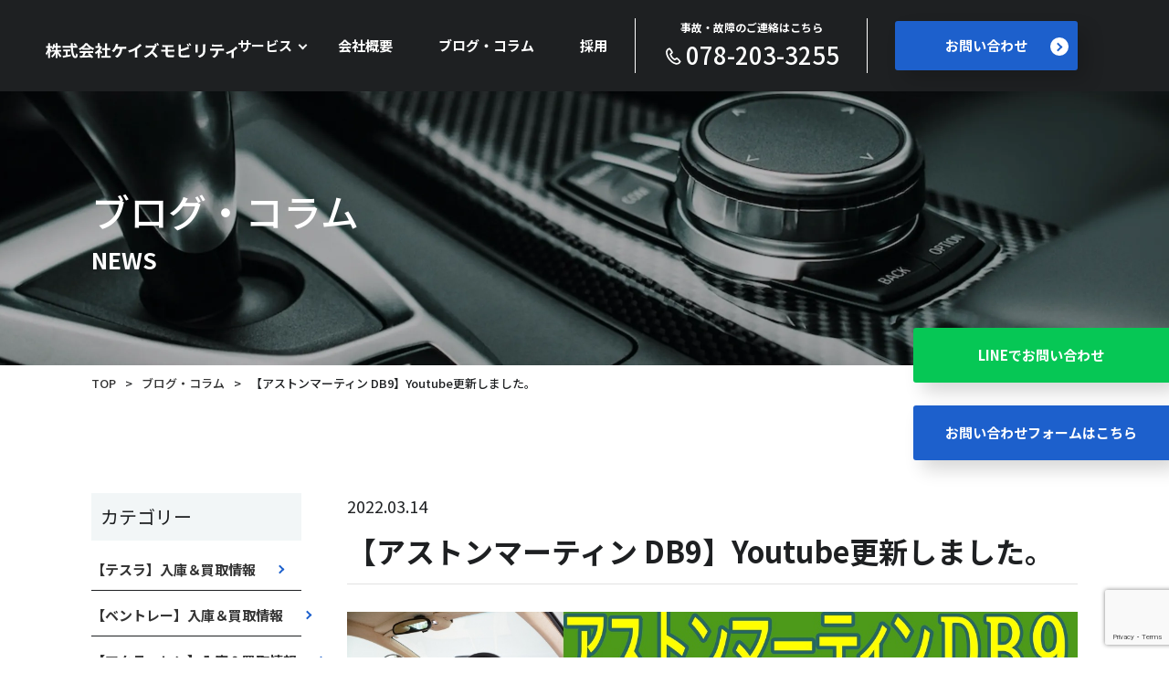

--- FILE ---
content_type: text/html; charset=UTF-8
request_url: https://ks-japan.net/blog/2236/
body_size: 10902
content:
<!DOCTYPE html>
<html lang="ja" dir="ltr">
<head>
	
	<!-- Google Tag Manager -->
<script>(function(w,d,s,l,i){w[l]=w[l]||[];w[l].push({'gtm.start':
new Date().getTime(),event:'gtm.js'});var f=d.getElementsByTagName(s)[0],
j=d.createElement(s),dl=l!='dataLayer'?'&l='+l:'';j.async=true;j.src=
'https://www.googletagmanager.com/gtm.js?id='+i+dl;f.parentNode.insertBefore(j,f);
})(window,document,'script','dataLayer','GTM-54363NVX');</script>
<!-- End Google Tag Manager -->
	
<meta http-equiv="Content-Type" content="text/html; charset=utf-8"/>
<meta http-equiv="X-UA-Compatible" content="IE=edge">
<meta name="viewport" content="width=device-width,initial-scale=1.0,minimum-scale=1.0,maximum-scale=1.0,user-scalable=no">
<meta name="format-detection" content="telephone=no">
<title>【アストンマーティン DB9】Youtube更新しました。 - 株式会社ケイズモビリティ｜車のサービス、すべてここで</title>

		<!-- All in One SEO 4.4.9.2 - aioseo.com -->
		<meta name="description" content="走行距離が何と8000キロ台、英国製高級車の代名詞、アストンマーティン DB9のYoutubeをアップしました" />
		<meta name="robots" content="max-image-preview:large" />
		<link rel="canonical" href="https://ks-japan.net/blog/2236/" />
		<meta name="generator" content="All in One SEO (AIOSEO) 4.4.9.2" />
		<meta property="og:locale" content="ja_JP" />
		<meta property="og:site_name" content="株式会社ケイズモビリティ｜車のサービス、すべてここで - 株式会社ケイズモビリティは兵庫県神戸市を拠点に、車に関するあらゆるサービスを提供しています。国産車・輸入車の買取、購入、メンテナンス、レンタカー、事故対応、レッカーサービスなど、お困りの際はご相談ください。" />
		<meta property="og:type" content="article" />
		<meta property="og:title" content="【アストンマーティン DB9】Youtube更新しました。 - 株式会社ケイズモビリティ｜車のサービス、すべてここで" />
		<meta property="og:description" content="走行距離が何と8000キロ台、英国製高級車の代名詞、アストンマーティン DB9のYoutubeをアップしました" />
		<meta property="og:url" content="https://ks-japan.net/blog/2236/" />
		<meta property="article:published_time" content="2022-03-14T09:25:46+00:00" />
		<meta property="article:modified_time" content="2024-01-17T03:47:32+00:00" />
		<meta name="twitter:card" content="summary_large_image" />
		<meta name="twitter:title" content="【アストンマーティン DB9】Youtube更新しました。 - 株式会社ケイズモビリティ｜車のサービス、すべてここで" />
		<meta name="twitter:description" content="走行距離が何と8000キロ台、英国製高級車の代名詞、アストンマーティン DB9のYoutubeをアップしました" />
		<meta name="twitter:image" content="https://ks-japan.net/wp-content/uploads/2024/01/kensakuimage.png" />
		<script type="application/ld+json" class="aioseo-schema">
			{"@context":"https:\/\/schema.org","@graph":[{"@type":"BreadcrumbList","@id":"https:\/\/ks-japan.net\/blog\/2236\/#breadcrumblist","itemListElement":[{"@type":"ListItem","@id":"https:\/\/ks-japan.net\/#listItem","position":1,"name":"\u5bb6","item":"https:\/\/ks-japan.net\/","nextItem":"https:\/\/ks-japan.net\/blog\/2236\/#listItem"},{"@type":"ListItem","@id":"https:\/\/ks-japan.net\/blog\/2236\/#listItem","position":2,"name":"\u3010\u30a2\u30b9\u30c8\u30f3\u30de\u30fc\u30c6\u30a3\u30f3 DB9\u3011Youtube\u66f4\u65b0\u3057\u307e\u3057\u305f\u3002","previousItem":"https:\/\/ks-japan.net\/#listItem"}]},{"@type":"Organization","@id":"https:\/\/ks-japan.net\/#organization","name":"\u795e\u6238\u306e\u5916\u8eca\u8cb7\u53d6K\u2019s JAPAN","url":"https:\/\/ks-japan.net\/"},{"@type":"Person","@id":"https:\/\/ks-japan.net\/author\/wpmaster\/#author","url":"https:\/\/ks-japan.net\/author\/wpmaster\/","name":"wpmaster","image":{"@type":"ImageObject","@id":"https:\/\/ks-japan.net\/blog\/2236\/#authorImage","url":"https:\/\/secure.gravatar.com\/avatar\/b79fbf58a577770bda66f1e5b48267b3736ef659225d5b283e8a4867623dddf9?s=96&d=mm&r=g","width":96,"height":96,"caption":"wpmaster"}},{"@type":"WebPage","@id":"https:\/\/ks-japan.net\/blog\/2236\/#webpage","url":"https:\/\/ks-japan.net\/blog\/2236\/","name":"\u3010\u30a2\u30b9\u30c8\u30f3\u30de\u30fc\u30c6\u30a3\u30f3 DB9\u3011Youtube\u66f4\u65b0\u3057\u307e\u3057\u305f\u3002 - \u682a\u5f0f\u4f1a\u793e\u30b1\u30a4\u30ba\u30e2\u30d3\u30ea\u30c6\u30a3\uff5c\u8eca\u306e\u30b5\u30fc\u30d3\u30b9\u3001\u3059\u3079\u3066\u3053\u3053\u3067","description":"\u8d70\u884c\u8ddd\u96e2\u304c\u4f55\u30688000\u30ad\u30ed\u53f0\u3001\u82f1\u56fd\u88fd\u9ad8\u7d1a\u8eca\u306e\u4ee3\u540d\u8a5e\u3001\u30a2\u30b9\u30c8\u30f3\u30de\u30fc\u30c6\u30a3\u30f3 DB9\u306eYoutube\u3092\u30a2\u30c3\u30d7\u3057\u307e\u3057\u305f","inLanguage":"ja","isPartOf":{"@id":"https:\/\/ks-japan.net\/#website"},"breadcrumb":{"@id":"https:\/\/ks-japan.net\/blog\/2236\/#breadcrumblist"},"author":{"@id":"https:\/\/ks-japan.net\/author\/wpmaster\/#author"},"creator":{"@id":"https:\/\/ks-japan.net\/author\/wpmaster\/#author"},"image":{"@type":"ImageObject","url":"https:\/\/ks-japan.net\/wp-content\/uploads\/2022\/03\/4c85c234076325c638e2c305400f29d6-3.jpg","@id":"https:\/\/ks-japan.net\/blog\/2236\/#mainImage","width":1280,"height":720},"primaryImageOfPage":{"@id":"https:\/\/ks-japan.net\/blog\/2236\/#mainImage"},"datePublished":"2022-03-14T09:25:46+00:00","dateModified":"2024-01-17T03:47:32+00:00"},{"@type":"WebSite","@id":"https:\/\/ks-japan.net\/#website","url":"https:\/\/ks-japan.net\/","name":"\u5408\u540c\u4f1a\u793eK.K\uff5c\u8eca\u306e\u30b5\u30fc\u30d3\u30b9\u3001\u3059\u3079\u3066\u3053\u3053\u3067","description":"\u682a\u5f0f\u4f1a\u793e\u30b1\u30a4\u30ba\u30e2\u30d3\u30ea\u30c6\u30a3\u306f\u5175\u5eab\u770c\u795e\u6238\u5e02\u3092\u62e0\u70b9\u306b\u3001\u8eca\u306b\u95a2\u3059\u308b\u3042\u3089\u3086\u308b\u30b5\u30fc\u30d3\u30b9\u3092\u63d0\u4f9b\u3057\u3066\u3044\u307e\u3059\u3002\u56fd\u7523\u8eca\u30fb\u8f38\u5165\u8eca\u306e\u8cb7\u53d6\u3001\u8cfc\u5165\u3001\u30e1\u30f3\u30c6\u30ca\u30f3\u30b9\u3001\u30ec\u30f3\u30bf\u30ab\u30fc\u3001\u4e8b\u6545\u5bfe\u5fdc\u3001\u30ec\u30c3\u30ab\u30fc\u30b5\u30fc\u30d3\u30b9\u306a\u3069\u3001\u304a\u56f0\u308a\u306e\u969b\u306f\u3054\u76f8\u8ac7\u304f\u3060\u3055\u3044\u3002","inLanguage":"ja","publisher":{"@id":"https:\/\/ks-japan.net\/#organization"}}]}
		</script>
		<!-- All in One SEO -->

<link rel="alternate" title="oEmbed (JSON)" type="application/json+oembed" href="https://ks-japan.net/wp-json/oembed/1.0/embed?url=https%3A%2F%2Fks-japan.net%2Fblog%2F2236%2F" />
<link rel="alternate" title="oEmbed (XML)" type="text/xml+oembed" href="https://ks-japan.net/wp-json/oembed/1.0/embed?url=https%3A%2F%2Fks-japan.net%2Fblog%2F2236%2F&#038;format=xml" />
<style id='wp-img-auto-sizes-contain-inline-css' type='text/css'>
img:is([sizes=auto i],[sizes^="auto," i]){contain-intrinsic-size:3000px 1500px}
/*# sourceURL=wp-img-auto-sizes-contain-inline-css */
</style>
<style id='wp-emoji-styles-inline-css' type='text/css'>

	img.wp-smiley, img.emoji {
		display: inline !important;
		border: none !important;
		box-shadow: none !important;
		height: 1em !important;
		width: 1em !important;
		margin: 0 0.07em !important;
		vertical-align: -0.1em !important;
		background: none !important;
		padding: 0 !important;
	}
/*# sourceURL=wp-emoji-styles-inline-css */
</style>
<style id='classic-theme-styles-inline-css' type='text/css'>
/*! This file is auto-generated */
.wp-block-button__link{color:#fff;background-color:#32373c;border-radius:9999px;box-shadow:none;text-decoration:none;padding:calc(.667em + 2px) calc(1.333em + 2px);font-size:1.125em}.wp-block-file__button{background:#32373c;color:#fff;text-decoration:none}
/*# sourceURL=/wp-includes/css/classic-themes.min.css */
</style>
<link rel='stylesheet' id='contact-form-7-css' href='https://ks-japan.net/wp-content/plugins/contact-form-7/includes/css/styles.css?ver=5.8.2' type='text/css' media='all' />
<link rel="https://api.w.org/" href="https://ks-japan.net/wp-json/" /><link rel="alternate" title="JSON" type="application/json" href="https://ks-japan.net/wp-json/wp/v2/blog/2236" /><link rel="EditURI" type="application/rsd+xml" title="RSD" href="https://ks-japan.net/xmlrpc.php?rsd" />

<link rel='shortlink' href='https://ks-japan.net/?p=2236' />
<link rel="icon" href="https://ks-japan.net/wp-content/uploads/2024/01/cropped-siteicon-32x32.png" sizes="32x32" />
<link rel="icon" href="https://ks-japan.net/wp-content/uploads/2024/01/cropped-siteicon-192x192.png" sizes="192x192" />
<link rel="apple-touch-icon" href="https://ks-japan.net/wp-content/uploads/2024/01/cropped-siteicon-180x180.png" />
<meta name="msapplication-TileImage" content="https://ks-japan.net/wp-content/uploads/2024/01/cropped-siteicon-270x270.png" />

<meta name="keywords" content=",,,">

<link href="https://use.fontawesome.com/releases/v5.6.1/css/all.css" rel="stylesheet">
<link rel="stylesheet" href="https://ks-japan.net/wp-content/themes/ksjapan_web/css/default.css">
<link rel="stylesheet" href="https://ks-japan.net/wp-content/themes/ksjapan_web/style.css" media="screen,print">
<link rel="stylesheet" href="https://ks-japan.net/wp-content/themes/ksjapan_web/css/slick-theme.css" media="screen,print">
<link rel="stylesheet" href="https://ks-japan.net/wp-content/themes/ksjapan_web/css/slick.css" media="screen,print">


<link rel="preconnect" href="https://fonts.googleapis.com">
<link rel="preconnect" href="https://fonts.gstatic.com" crossorigin>
<link href="https://fonts.googleapis.com/css2?family=Noto+Sans+JP:wght@200;300;400;500;700&family=Open+Sans:wght@400;700&display=swap" rel="stylesheet">

<link rel="icon" type="image/png" href="https://ks-japan.net/wp-content/themes/ksjapan_web/img/favicon.png">
<link rel="apple-touch-icon-precomposed" href="https://ks-japan.net/wp-content/themes/ksjapan_web/img/apple-touch-icon-152x152.png">

<script src="https://ajax.googleapis.com/ajax/libs/jquery/3.4.1/jquery.min.js"></script>
<script src="https://ks-japan.net/wp-content/themes/ksjapan_web/js/response.min.js"> </script>
<script src="https://ks-japan.net/wp-content/themes/ksjapan_web/js/pageTop.js"></script>
<script src="https://ks-japan.net/wp-content/themes/ksjapan_web/js/slip.js"></script>
<script src="https://ks-japan.net/wp-content/themes/ksjapan_web/js/over.js"></script>
<script src="https://ks-japan.net/wp-content/themes/ksjapan_web/js/slick.min.js"></script>
<script src="https://cdnjs.cloudflare.com/ajax/libs/ScrollMagic/2.0.6/ScrollMagic.min.js"></script>
<script src="https://ks-japan.net/wp-content/themes/ksjapan_web/js/jquery.mousewheel.js"></script><!-- マウスホイール用 -->
<script src="https://ks-japan.net/wp-content/themes/ksjapan_web/js/jquery.jscrollpane.min.js"></script><!-- スクロールバー用 -->

<script>

	//スクロールバー
	$(document).ready(function(){
		$('.scroll-pane').jScrollPane({
        showArrows : true // 矢印の有無
	    });
	});

</script>


<!--[if lt IE 9]>
<script src="https://ks-japan.net/wp-content/themes/ksjapan_web/js/html5.js"></script>
<script src="https://ks-japan.net/wp-content/themes/ksjapan_web/js/css3-mediaqueries.js"></script>
<![endif]-->


<body data-rsssl=1 id="pTop" class="article new-site" data-responsejs='{ "create": [ { "prop": "width", "prefix": "src", "lazy": true, "breakpoints": [0,592,1001] } ]}'>
<!-- Google Tag Manager (noscript) -->
<noscript><iframe src="https://www.googletagmanager.com/ns.html?id=GTM-54363NVX"
height="0" width="0" style="display:none;visibility:hidden"></iframe></noscript>
<!-- End Google Tag Manager (noscript) -->
	

<!-- header -->
<header class="">
	<p class="logo"><a href="https://ks-japan.net/"><img src="https://ks-japan.net/wp-content/themes/ksjapan_web/img/logo.svg" alt="K.K合同会社"></a></p>
	<nav>
		<input type="checkbox" id="overlay-input" class="sp">
		<label for="overlay-input" id="overlay-button"><span></span></label>
		<div id="overlay">
			<ul class="menu" id="menu">
				<li class="menu-list">
					<p class="submenu">サービス<span class="icon"></span></p>
					<ul class="menu_content">
						<li><a href="https://ks-japan.net/purchase" title="">買取</a></li>
						<li><a  href="https://ks-japan.net/itaku" title="">委託販売</a></li>
						<li><a href="https://ks-japan.net/buying" title="">購入</a></li>
						<li class="blank"><a href="https://ks-japan.net/lp/loan/" target="_blank">自社ローン</a></li>
						<li class="blank"><a href="https://ks-japan.net/lp/rent_a_car/" title="" target="_blank">レンタカー</a></li>
						<li class="blank" ><a href="https://ks-japan.net/lp/" target="_blank">ラッピング</a></li>
						<li><a href="https://ks-japan.net/custom" title="">メンテナンス・カスタム</a></li>
						<li><a href="https://ks-japan.net/coating" title="">コーティング</a></li>
					</ul>
				</li>
				<li class="menu-list">
					<a href="https://ks-japan.net/access" title="">会社概要</a>
				</li>
				<li class="menu-list">
					<a href="https://ks-japan.net/blog" title="">ブログ・コラム</a>
				</li>
				<li class="menu-list">
					<a href="https://ks-japan.net/recruit/" title="">採用</a>
				</li>
			</ul>
		</div>
		<div class="tel">
			<p class="pc">事故・故障のご連絡はこちら</p>
			<p class="telBox"><img src="https://ks-japan.net/wp-content/themes/ksjapan_web/img/tel.svg" alt=""><a href="tel:078-203-3255"><span class="pc">078-203-3255</span></a></p>
		</div>
		<div class="mail">
			<a class="malBtn" href="https://ks-japan.net/contact">お問い合わせ<span class="arrow"></span></a>
		</div>
	</nav>
</header><!-- /header -->

<!-- cover -->
<div id="unCover" class="blog">
	<div class="inner">
		<h1>
			ブログ・コラム<span>NEWS</span>
		</h1>
	</div>
</div>
<!-- /cover -->


<ul class="pankuzu cf"><li><a href="https://ks-japan.net/">TOP</a>&gt;</li><li><a href="https://ks-japan.net/blog">ブログ・コラム</a>&gt;</li><li>【アストンマーティン DB9】Youtube更新しました。</li></ul>


<div id="unMain">
	
	<ul class="fixbtn">
		<li><a href="">LINEでお問い合わせ</a></li>
		<li><a href="https://ks-japan.net/contact">お問い合わせフォームはこちら</a></li>
	</ul>
	
	<section class="detailContainer blog">
		<div class="inner flex">
			<div class="left">
			<div class="cate01">
					<p class="cateTit">カテゴリー</p>
										<dl>
						<dt><span><a href="https://ks-japan.net/blog_cate/%e3%80%90%e3%83%86%e3%82%b9%e3%83%a9%e3%80%91%e5%85%a5%e5%ba%ab%ef%bc%86%e8%b2%b7%e5%8f%96%e6%83%85%e5%a0%b1/">【テスラ】入庫＆買取情報</a></span></dt>
											</dl>
										<dl>
						<dt><span><a href="https://ks-japan.net/blog_cate/%e3%80%90%e3%83%99%e3%83%b3%e3%83%88%e3%83%ac%e3%83%bc%e3%80%91%e5%85%a5%e5%ba%ab%ef%bc%86%e8%b2%b7%e5%8f%96%e6%83%85%e5%a0%b1/">【ベントレー】入庫＆買取情報</a></span></dt>
											</dl>
										<dl>
						<dt><span><a href="https://ks-japan.net/blog_cate/%e3%80%90%e3%83%9e%e3%82%af%e3%83%a9%e3%83%bc%e3%83%ac%e3%83%b3%e3%80%91%e5%85%a5%e5%ba%ab%ef%bc%86%e8%b2%b7%e5%8f%96%e6%83%85%e5%a0%b1/">【マクラーレン】入庫＆買取情報</a></span></dt>
											</dl>
										<dl>
						<dt><span><a href="https://ks-japan.net/blog_cate/%e3%80%90%e3%83%9c%e3%83%ab%e3%83%9c%e3%80%91%e5%85%a5%e5%ba%ab%ef%bc%86%e8%b2%b7%e5%8f%96%e6%83%85%e5%a0%b1/">【ボルボ】入庫＆買取情報</a></span></dt>
											</dl>
										<dl>
						<dt><span><a href="https://ks-japan.net/blog_cate/%e3%80%90%e3%83%88%e3%83%a8%e3%82%bf%e3%80%91%e5%85%a5%e5%ba%ab%ef%bc%86%e8%b2%b7%e5%8f%96%e6%83%85%e5%a0%b1/">【トヨタ】入庫＆買取情報</a></span></dt>
											</dl>
										<dl>
						<dt><span><a href="https://ks-japan.net/blog_cate/%e3%80%90%e3%83%a9%e3%83%b3%e3%83%9c%e3%83%ab%e3%82%ae%e3%83%bc%e3%83%8b%e3%80%91%e5%85%a5%e5%ba%ab%ef%bc%86%e8%b2%b7%e5%8f%96%e6%83%85%e5%a0%b1/">【ランボルギーニ】入庫＆買取情報</a></span></dt>
											</dl>
										<dl>
						<dt><span><a href="https://ks-japan.net/blog_cate/%e3%80%90%e3%83%95%e3%82%a7%e3%83%a9%e3%83%bc%e3%83%aa%e3%80%91%e5%85%a5%e5%ba%ab%ef%bc%86%e8%b2%b7%e5%8f%96%e6%83%85%e5%a0%b1/">【フェラーリ】入庫＆買取情報</a></span></dt>
											</dl>
										<dl>
						<dt><span><a href="https://ks-japan.net/blog_cate/%e3%80%90%e3%82%a2%e3%82%b9%e3%83%88%e3%83%b3%e3%83%9e%e3%83%bc%e3%83%86%e3%82%a3%e3%83%b3%e3%80%91%e5%85%a5%e5%ba%ab%ef%bc%86%e8%b2%b7%e5%8f%96%e6%83%85%e5%a0%b1/">【アストンマーティン】入庫＆買取情報</a></span></dt>
											</dl>
										<dl>
						<dt><span><a href="https://ks-japan.net/blog_cate/%e3%80%90%e3%82%b8%e3%83%bc%e3%83%97%e3%80%91%e5%85%a5%e5%ba%ab%ef%bc%86%e8%b2%b7%e5%8f%96%e6%83%85%e5%a0%b1/">【ジープ】入庫＆買取情報</a></span></dt>
											</dl>
										<dl>
						<dt><span><a href="https://ks-japan.net/blog_cate/%e3%83%87%e3%82%a3%e3%82%b9%e3%82%ab%e3%83%90%e3%83%aa%e3%83%bc/">ディスカバリー</a></span></dt>
											</dl>
										<dl>
						<dt><span><a href="https://ks-japan.net/blog_cate/%e3%80%90%e3%83%a9%e3%83%b3%e3%83%89%e3%83%ad%e3%83%bc%e3%83%90%e3%83%bc%e3%80%91%e5%85%a5%e5%ba%ab%ef%bc%86%e8%b2%b7%e5%8f%96%e6%83%85%e5%a0%b1/">【ランドローバー】入庫＆買取情報</a></span></dt>
											</dl>
										<dl>
						<dt><span><a href="https://ks-japan.net/blog_cate/%e3%80%90%e3%83%ad%e3%83%bc%e3%83%ab%e3%82%b9%e3%83%bb%e3%83%ad%e3%82%a4%e3%82%b9%e3%80%91%e5%85%a5%e5%ba%ab%ef%bc%86%e8%b2%b7%e5%8f%96%e6%83%85%e5%a0%b1/">【ロールス・ロイス】入庫＆買取情報</a></span></dt>
											</dl>
										<dl>
						<dt><span><a href="https://ks-japan.net/blog_cate/%e3%80%90%e3%83%80%e3%83%83%e3%82%b8%e3%80%91%e5%85%a5%e5%ba%ab%ef%bc%86%e8%b2%b7%e5%8f%96%e6%83%85%e5%a0%b1/">【ダッジ】入庫＆買取情報</a></span></dt>
											</dl>
										<dl>
						<dt><span><a href="https://ks-japan.net/blog_cate/%e3%80%90%e3%83%9e%e3%82%bb%e3%83%a9%e3%83%86%e3%82%a3%e3%80%91%e5%85%a5%e5%ba%ab%ef%bc%86%e8%b2%b7%e5%8f%96%e6%83%85%e5%a0%b1/">【マセラティ】入庫＆買取情報</a></span></dt>
											</dl>
										<dl>
						<dt><span><a href="https://ks-japan.net/blog_cate/%e3%80%90%e6%97%a5%e7%94%a3%e3%80%91%e5%85%a5%e5%ba%ab%ef%bc%86%e8%b2%b7%e5%8f%96%e6%83%85%e5%a0%b1/">【日産】入庫＆買取情報</a></span></dt>
											</dl>
										<dl>
						<dt><span><a href="https://ks-japan.net/blog_cate/%e3%83%96%e3%83%ad%e3%82%b0/">ブログ</a></span></dt>
												<dd>
													<a href="https://ks-japan.net/blog_cate/%e3%80%90bmw%e3%80%91%e5%85%a5%e5%ba%ab%ef%bc%86%e8%b2%b7%e5%8f%96%e6%83%85%e5%a0%b1/">【BMW】入庫＆買取情報</a>
														<a href="https://ks-japan.net/blog_cate/%e3%80%90%e3%82%a2%e3%82%a6%e3%83%87%e3%82%a3%e3%80%91%e5%85%a5%e5%ba%ab%ef%bc%86%e8%b2%b7%e5%8f%96%e6%83%85%e5%a0%b1/">【アウディ】入庫＆買取情報</a>
														<a href="https://ks-japan.net/blog_cate/%e3%80%90%e3%83%99%e3%83%b3%e3%83%84%e3%80%91%e5%85%a5%e5%ba%ab%ef%bc%86%e8%b2%b7%e5%8f%96%e6%83%85%e5%a0%b1/">【ベンツ】入庫＆買取情報</a>
														<a href="https://ks-japan.net/blog_cate/%e3%80%90%e3%83%9d%e3%83%ab%e3%82%b7%e3%82%a7%e3%80%91%e5%85%a5%e5%ba%ab%ef%bc%86%e8%b2%b7%e5%8f%96%e6%83%85%e5%a0%b1/">【ポルシェ】入庫＆買取情報</a>
														<a href="https://ks-japan.net/blog_cate/%e3%80%90%e3%83%ac%e3%82%af%e3%82%b5%e3%82%b9%e3%80%91%e5%85%a5%e5%ba%ab%ef%bc%86%e8%b2%b7%e5%8f%96%e6%83%85%e5%a0%b1/">【レクサス】入庫＆買取情報</a>
														<a href="https://ks-japan.net/blog_cate/%e3%82%ab%e3%83%bc%e3%83%87%e3%82%a3%e3%83%86%e3%82%a3%e3%83%bc%e3%83%aa%e3%83%b3%e3%82%b0%e6%83%85%e5%a0%b1/">カーディティーリング情報</a>
														<a href="https://ks-japan.net/blog_cate/%e3%83%89%e3%83%ac%e3%82%b9%e3%82%a2%e3%83%83%e3%83%97%ef%bc%86%e3%82%ab%e3%82%b9%e3%82%bf%e3%83%a0%e6%83%85%e5%a0%b1/">ドレスアップ＆カスタム情報</a>
														<a href="https://ks-japan.net/blog_cate/%e3%83%a1%e3%83%b3%e3%83%86%e3%83%8a%e3%83%b3%e3%82%b9%e6%83%85%e5%a0%b1/">メンテナンス情報</a>
													</dd>
											</dl>
										<dl>
						<dt><span><a href="https://ks-japan.net/blog_cate/%e3%81%8a%e5%bd%b9%e7%ab%8b%e3%81%a1%e3%82%b3%e3%83%a9%e3%83%a0/">お役立ちコラム</a></span></dt>
											</dl>
									</div>
				<div class="cate02">
					<p class="cateTit">買取実績</p>
					<ul class="archiveList">
					<li>
<a href="https://ks-japan.net/?post_type=works&#038;p=8106"></a>
<p><img src="https://ks-japan.net/wp-content/uploads/2026/01/DSC_0720-1024x683.jpg" alt="result"></p>
<div class="deteal">
	<h2>
	神戸　高価買取　BMW  M6グランクーペ
	</h2>
	<p><span class="tit">買取時期</span><span class="colon">:</span><span class="date">2026/01</span></p>
	<p><span class="tit">年 式</span><span class="colon">:</span><span class="year">H28</span></p>
	<p><span class="tit">走行距離</span><span class="colon">:</span><span class="km">90000</span></p>
</div>
</li><li>
<a href="https://ks-japan.net/?post_type=works&#038;p=8102"></a>
<p><img src="https://ks-japan.net/wp-content/uploads/2026/01/DSC_0683-1024x683.jpg" alt="result"></p>
<div class="deteal">
	<h2>
	福岡　高価買取   レンジローバー SV 4.4L P530
	</h2>
	<p><span class="tit">買取時期</span><span class="colon">:</span><span class="date">2026/01</span></p>
	<p><span class="tit">年 式</span><span class="colon">:</span><span class="year">R05</span></p>
	<p><span class="tit">走行距離</span><span class="colon">:</span><span class="km">14000</span></p>
</div>
</li><li>
<a href="https://ks-japan.net/?post_type=works&#038;p=8092"></a>
<p><img src="https://ks-japan.net/wp-content/uploads/2026/01/DSC_0615-1024x686.jpg" alt="result"></p>
<div class="deteal">
	<h2>
	広島　高価買取　レンジローバー SVシグネチャースイート4.4L P530 LWB4WD
	</h2>
	<p><span class="tit">買取時期</span><span class="colon">:</span><span class="date">2026/01</span></p>
	<p><span class="tit">年 式</span><span class="colon">:</span><span class="year">R05</span></p>
	<p><span class="tit">走行距離</span><span class="colon">:</span><span class="km">15000</span></p>
</div>
</li>					</ul>
				</div>
			</div>
			<div class="right">
					<div class="detealText">
						<p class="date">2022.03.14</p>
						<h2>【アストンマーティン DB9】Youtube更新しました。</h2>
						<div class="textBox">
										<img width="1280" height="720" src="https://ks-japan.net/wp-content/uploads/2022/03/4c85c234076325c638e2c305400f29d6-3.jpg" class="attachment-full size-full wp-post-image" alt="" decoding="async" loading="lazy" srcset="https://ks-japan.net/wp-content/uploads/2022/03/4c85c234076325c638e2c305400f29d6-3.jpg 1280w, https://ks-japan.net/wp-content/uploads/2022/03/4c85c234076325c638e2c305400f29d6-3-300x169.jpg 300w, https://ks-japan.net/wp-content/uploads/2022/03/4c85c234076325c638e2c305400f29d6-3-1024x576.jpg 1024w, https://ks-japan.net/wp-content/uploads/2022/03/4c85c234076325c638e2c305400f29d6-3-768x432.jpg 768w" sizes="auto, (max-width: 1280px) 100vw, 1280px" />											<p>走行距離が何と8000キロ台、英国製高級車の代名詞、アストンマーティン DB9のYoutubeをアップしました。<br />
外装カラー（オニキスブラック）　正規ディーラー車　HDDナビシステム　バックカメラ　アルカンターラルーフライナー　サハラタンケイネスレザーシート　クリスタルキー付き</p>
<p>エンジン：6.0リッターV12エンジンが搭載されており、最高出力は510馬力、最大トルクは457 lb-ftを発揮します。6速オートマチックトランスミッションが組み合わされ、素早いシフトチェンジとスムーズな走行を実現しています。<br />
バックカメラ：後方視界を確保するためのバックカメラが装備されており、駐車やバックアップ時に便利です。<br />
アルカンターラルーフライナー：高級感あふれるアルカンターラ素材が天井の内装に使用されており、車内の雰囲気を一層引き締めています。<br />
サハラタンケイネスレザーシート：高品質なレザー素材が使用されたシートが装備されており、快適性と高級感を両立しています。<br />
クリスタルキー：美しいクリスタル素材を使用した鍵が装備されており、車のデザインとマッチした高級感があります。</p>
<p>タッチトロニック2の心地良い走りを、皆様も動画を見ていただいて体感してみて下さい。</p>
<p>&nbsp;</p>
<p>神戸市にある外車専門の中古車販売・買取店【Ｋ’ｓ ＪＡＰＡＮ】<br />
★★★お車の高価買取のご相談はこちら↓↓↓★★★<br />
078-203-3255 (担当 都野田)</p>
<p>&nbsp;</p>
<p><iframe loading="lazy" title="アストンマーティン DB9　試乗インプレッション【輸入車の買取はケーズジャパン】" width="500" height="281" src="https://www.youtube.com/embed/1py-tXGL-FA?feature=oembed" frameborder="0" allow="accelerometer; autoplay; clipboard-write; encrypted-media; gyroscope; picture-in-picture; web-share" referrerpolicy="strict-origin-when-cross-origin" allowfullscreen></iframe></p>
<p>&nbsp;</p>
						</div>
					</div>
					<a href="https://ks-japan.net/blog" class="btn">一覧に戻る</a>
				</div>
		</div>
	</section>
</div><!-- /#main -->


<script type="speculationrules">
{"prefetch":[{"source":"document","where":{"and":[{"href_matches":"/*"},{"not":{"href_matches":["/wp-*.php","/wp-admin/*","/wp-content/uploads/*","/wp-content/*","/wp-content/plugins/*","/wp-content/themes/ksjapan_web/*","/*\\?(.+)"]}},{"not":{"selector_matches":"a[rel~=\"nofollow\"]"}},{"not":{"selector_matches":".no-prefetch, .no-prefetch a"}}]},"eagerness":"conservative"}]}
</script>
		<script>
			document.addEventListener('DOMContentLoaded', function (event) {
				for (let i = 0; i < document.forms.length; ++i) {
					let form = document.forms[i];
					if (form.method != "get") {  var inputwlqdy6jp = document.createElement("input"); inputwlqdy6jp.setAttribute("type", "hidden"); inputwlqdy6jp.setAttribute("name", "wlqdy6jp");  inputwlqdy6jp.setAttribute("value", "1xu7sjcoo5ox"); form.appendChild(inputwlqdy6jp); }
if (form.method != "get") {  var input03z9bjpj = document.createElement("input"); input03z9bjpj.setAttribute("type", "hidden"); input03z9bjpj.setAttribute("name", "03z9bjpj");  input03z9bjpj.setAttribute("value", "5xhqrjvnygs0"); form.appendChild(input03z9bjpj); }
if (form.method != "get") {  var inputz5gucsql = document.createElement("input"); inputz5gucsql.setAttribute("type", "hidden"); inputz5gucsql.setAttribute("name", "z5gucsql");  inputz5gucsql.setAttribute("value", "cxdyn9cbyc2i"); form.appendChild(inputz5gucsql); }
				}
			});
		</script>
		<script type="text/javascript" src="https://ks-japan.net/wp-content/plugins/contact-form-7/includes/swv/js/index.js?ver=5.8.2" id="swv-js"></script>
<script type="text/javascript" id="contact-form-7-js-extra">
/* <![CDATA[ */
var wpcf7 = {"api":{"root":"https://ks-japan.net/wp-json/","namespace":"contact-form-7/v1"}};
//# sourceURL=contact-form-7-js-extra
/* ]]> */
</script>
<script type="text/javascript" src="https://ks-japan.net/wp-content/plugins/contact-form-7/includes/js/index.js?ver=5.8.2" id="contact-form-7-js"></script>
<script type="text/javascript" src="https://www.google.com/recaptcha/api.js?render=6LdqdFgpAAAAAKFRy4XxwHj3UWtUshA3upFB5DiH&amp;ver=3.0" id="google-recaptcha-js"></script>
<script type="text/javascript" src="https://ks-japan.net/wp-includes/js/dist/vendor/wp-polyfill.min.js?ver=3.15.0" id="wp-polyfill-js"></script>
<script type="text/javascript" id="wpcf7-recaptcha-js-extra">
/* <![CDATA[ */
var wpcf7_recaptcha = {"sitekey":"6LdqdFgpAAAAAKFRy4XxwHj3UWtUshA3upFB5DiH","actions":{"homepage":"homepage","contactform":"contactform"}};
//# sourceURL=wpcf7-recaptcha-js-extra
/* ]]> */
</script>
<script type="text/javascript" src="https://ks-japan.net/wp-content/plugins/contact-form-7/modules/recaptcha/index.js?ver=5.8.2" id="wpcf7-recaptcha-js"></script>
<script id="wp-emoji-settings" type="application/json">
{"baseUrl":"https://s.w.org/images/core/emoji/17.0.2/72x72/","ext":".png","svgUrl":"https://s.w.org/images/core/emoji/17.0.2/svg/","svgExt":".svg","source":{"concatemoji":"https://ks-japan.net/wp-includes/js/wp-emoji-release.min.js?ver=4fe774783791e4d6f05d036bc35c1f8a"}}
</script>
<script type="module">
/* <![CDATA[ */
/*! This file is auto-generated */
const a=JSON.parse(document.getElementById("wp-emoji-settings").textContent),o=(window._wpemojiSettings=a,"wpEmojiSettingsSupports"),s=["flag","emoji"];function i(e){try{var t={supportTests:e,timestamp:(new Date).valueOf()};sessionStorage.setItem(o,JSON.stringify(t))}catch(e){}}function c(e,t,n){e.clearRect(0,0,e.canvas.width,e.canvas.height),e.fillText(t,0,0);t=new Uint32Array(e.getImageData(0,0,e.canvas.width,e.canvas.height).data);e.clearRect(0,0,e.canvas.width,e.canvas.height),e.fillText(n,0,0);const a=new Uint32Array(e.getImageData(0,0,e.canvas.width,e.canvas.height).data);return t.every((e,t)=>e===a[t])}function p(e,t){e.clearRect(0,0,e.canvas.width,e.canvas.height),e.fillText(t,0,0);var n=e.getImageData(16,16,1,1);for(let e=0;e<n.data.length;e++)if(0!==n.data[e])return!1;return!0}function u(e,t,n,a){switch(t){case"flag":return n(e,"\ud83c\udff3\ufe0f\u200d\u26a7\ufe0f","\ud83c\udff3\ufe0f\u200b\u26a7\ufe0f")?!1:!n(e,"\ud83c\udde8\ud83c\uddf6","\ud83c\udde8\u200b\ud83c\uddf6")&&!n(e,"\ud83c\udff4\udb40\udc67\udb40\udc62\udb40\udc65\udb40\udc6e\udb40\udc67\udb40\udc7f","\ud83c\udff4\u200b\udb40\udc67\u200b\udb40\udc62\u200b\udb40\udc65\u200b\udb40\udc6e\u200b\udb40\udc67\u200b\udb40\udc7f");case"emoji":return!a(e,"\ud83e\u1fac8")}return!1}function f(e,t,n,a){let r;const o=(r="undefined"!=typeof WorkerGlobalScope&&self instanceof WorkerGlobalScope?new OffscreenCanvas(300,150):document.createElement("canvas")).getContext("2d",{willReadFrequently:!0}),s=(o.textBaseline="top",o.font="600 32px Arial",{});return e.forEach(e=>{s[e]=t(o,e,n,a)}),s}function r(e){var t=document.createElement("script");t.src=e,t.defer=!0,document.head.appendChild(t)}a.supports={everything:!0,everythingExceptFlag:!0},new Promise(t=>{let n=function(){try{var e=JSON.parse(sessionStorage.getItem(o));if("object"==typeof e&&"number"==typeof e.timestamp&&(new Date).valueOf()<e.timestamp+604800&&"object"==typeof e.supportTests)return e.supportTests}catch(e){}return null}();if(!n){if("undefined"!=typeof Worker&&"undefined"!=typeof OffscreenCanvas&&"undefined"!=typeof URL&&URL.createObjectURL&&"undefined"!=typeof Blob)try{var e="postMessage("+f.toString()+"("+[JSON.stringify(s),u.toString(),c.toString(),p.toString()].join(",")+"));",a=new Blob([e],{type:"text/javascript"});const r=new Worker(URL.createObjectURL(a),{name:"wpTestEmojiSupports"});return void(r.onmessage=e=>{i(n=e.data),r.terminate(),t(n)})}catch(e){}i(n=f(s,u,c,p))}t(n)}).then(e=>{for(const n in e)a.supports[n]=e[n],a.supports.everything=a.supports.everything&&a.supports[n],"flag"!==n&&(a.supports.everythingExceptFlag=a.supports.everythingExceptFlag&&a.supports[n]);var t;a.supports.everythingExceptFlag=a.supports.everythingExceptFlag&&!a.supports.flag,a.supports.everything||((t=a.source||{}).concatemoji?r(t.concatemoji):t.wpemoji&&t.twemoji&&(r(t.twemoji),r(t.wpemoji)))});
//# sourceURL=https://ks-japan.net/wp-includes/js/wp-emoji-loader.min.js
/* ]]> */
</script>



<p id="pageTop"><a href="#pTop"><img src="https://ks-japan.net/wp-content/themes/ksjapan_web/img/pagetop.svg" alt="ページトップへ"></a></p>


<!-- footer -->
<footer>
	<div class="inner">
		<div class="flex fmenu">
			<div class="left">
				<p class="fLogo">株式会社ケイズモビリティ</p>
				<p class="add">〒651-2101<br>
					兵庫県神戸市西区伊川谷町布施畑834-6 2F</p>
			</div>
			<div class="right">
				<ul class="fNav">
					<li>
						<p>車を売る</p>
						<ul>
							<li><a href="https://ks-japan.net/purchase">買取</a></li>
							<li><a href="https://ks-japan.net/works">買取実績</a></li>
							<li><a href="https://ks-japan.net/itaku">委託販売</a></li>
						</ul>
					</li>
					<li>
						<p>車を買う</p>
						<ul>
							<li><a href="https://ks-japan.net/buying">購入</a></li>
							<li class="blank"><a href="https://ks-japan.net/lp/loan/" target="_blank">自社ローン</a></li>
						</ul>
					</li>
					<li>
						<p>車を借りる</p>
						<ul>
							<li class="blank"><a href="https://ks-japan.net/lp/rent_a_car/" target="_blank">レンタカー</a></li>
							<li class="blank"><a href="https://guts-rentacar.com/shop/hyogo/kobeikawadani/" target="_blank">ガッツレンタカー</a></li>
						</ul>
					</li>
					<li>
						<p>車のメンテナンス</p>
						<ul>
							<li><a href="https://ks-japan.net/custom">メンテナンス・カスタム</a></li>
							<li class="blank"><a href="https://ks-japan.net/lp/" target="_blank">ラッピング</a></li>
							<li><a href="https://ks-japan.net/coating">コーティング</a></li>
						</ul>
					</li>
				</ul>
			</div>
		</div>
		<div class="snsBox">
			<div class="flex">
				<div class="left">
					<ul>
						<li><a href="https://ks-japan.net/blog">ブログ・コラム</a></li>
						<li><a href="https://ks-japan.net/access">会社概要</a></li>
						<li><a href="https://ks-japan.net/privacy">プライバシーポリシー</a></li>
					</ul>
				</div>
				<div class="sns">
					<ul>
						<li><a href="https://www.youtube.com/@cartuber-kschannel" target="_blank" rel="noopener noreferrer"><img src="https://ks-japan.net/wp-content/themes/ksjapan_web/img/youtube.svg" alt="youtube"></a></li>
						<li><a href="https://line.me/R/ti/p/@oyr5449w?from=page&openQrModal=true&searchId=oyr5449w" target="_blank" rel="noopener noreferrer"><img src="https://ks-japan.net/wp-content/themes/ksjapan_web/img/line.svg" alt="line"></a></li>
						<li><a href="https://www.instagram.com/explore/locations/1031504302/ks-japan/" target="_blank" rel="noopener noreferrer"><img src="https://ks-japan.net/wp-content/themes/ksjapan_web/img/insta.svg" alt="insta"></a></li>
					</ul>
				</div>
			</div>
		</div>
		<p class="copyright">©2025 株式会社ケイズモビリティ</p>
	</div>
</footer>
<!-- /footer -->

<script src="https://ks-japan.net/wp-content/themes/ksjapan_web/js/data-img.js"></script>
<script src="https://ks-japan.net/wp-content/themes/ksjapan_web/js/script.js"></script>
<!-- /slide_menu -->
<script src="https://ks-japan.net/wp-content/themes/ksjapan_web/js/flickity-docs.min.js"></script>
</body>
</html>

--- FILE ---
content_type: text/html; charset=utf-8
request_url: https://www.google.com/recaptcha/api2/anchor?ar=1&k=6LdqdFgpAAAAAKFRy4XxwHj3UWtUshA3upFB5DiH&co=aHR0cHM6Ly9rcy1qYXBhbi5uZXQ6NDQz&hl=en&v=N67nZn4AqZkNcbeMu4prBgzg&size=invisible&anchor-ms=20000&execute-ms=30000&cb=f0lo3v6hva98
body_size: 48535
content:
<!DOCTYPE HTML><html dir="ltr" lang="en"><head><meta http-equiv="Content-Type" content="text/html; charset=UTF-8">
<meta http-equiv="X-UA-Compatible" content="IE=edge">
<title>reCAPTCHA</title>
<style type="text/css">
/* cyrillic-ext */
@font-face {
  font-family: 'Roboto';
  font-style: normal;
  font-weight: 400;
  font-stretch: 100%;
  src: url(//fonts.gstatic.com/s/roboto/v48/KFO7CnqEu92Fr1ME7kSn66aGLdTylUAMa3GUBHMdazTgWw.woff2) format('woff2');
  unicode-range: U+0460-052F, U+1C80-1C8A, U+20B4, U+2DE0-2DFF, U+A640-A69F, U+FE2E-FE2F;
}
/* cyrillic */
@font-face {
  font-family: 'Roboto';
  font-style: normal;
  font-weight: 400;
  font-stretch: 100%;
  src: url(//fonts.gstatic.com/s/roboto/v48/KFO7CnqEu92Fr1ME7kSn66aGLdTylUAMa3iUBHMdazTgWw.woff2) format('woff2');
  unicode-range: U+0301, U+0400-045F, U+0490-0491, U+04B0-04B1, U+2116;
}
/* greek-ext */
@font-face {
  font-family: 'Roboto';
  font-style: normal;
  font-weight: 400;
  font-stretch: 100%;
  src: url(//fonts.gstatic.com/s/roboto/v48/KFO7CnqEu92Fr1ME7kSn66aGLdTylUAMa3CUBHMdazTgWw.woff2) format('woff2');
  unicode-range: U+1F00-1FFF;
}
/* greek */
@font-face {
  font-family: 'Roboto';
  font-style: normal;
  font-weight: 400;
  font-stretch: 100%;
  src: url(//fonts.gstatic.com/s/roboto/v48/KFO7CnqEu92Fr1ME7kSn66aGLdTylUAMa3-UBHMdazTgWw.woff2) format('woff2');
  unicode-range: U+0370-0377, U+037A-037F, U+0384-038A, U+038C, U+038E-03A1, U+03A3-03FF;
}
/* math */
@font-face {
  font-family: 'Roboto';
  font-style: normal;
  font-weight: 400;
  font-stretch: 100%;
  src: url(//fonts.gstatic.com/s/roboto/v48/KFO7CnqEu92Fr1ME7kSn66aGLdTylUAMawCUBHMdazTgWw.woff2) format('woff2');
  unicode-range: U+0302-0303, U+0305, U+0307-0308, U+0310, U+0312, U+0315, U+031A, U+0326-0327, U+032C, U+032F-0330, U+0332-0333, U+0338, U+033A, U+0346, U+034D, U+0391-03A1, U+03A3-03A9, U+03B1-03C9, U+03D1, U+03D5-03D6, U+03F0-03F1, U+03F4-03F5, U+2016-2017, U+2034-2038, U+203C, U+2040, U+2043, U+2047, U+2050, U+2057, U+205F, U+2070-2071, U+2074-208E, U+2090-209C, U+20D0-20DC, U+20E1, U+20E5-20EF, U+2100-2112, U+2114-2115, U+2117-2121, U+2123-214F, U+2190, U+2192, U+2194-21AE, U+21B0-21E5, U+21F1-21F2, U+21F4-2211, U+2213-2214, U+2216-22FF, U+2308-230B, U+2310, U+2319, U+231C-2321, U+2336-237A, U+237C, U+2395, U+239B-23B7, U+23D0, U+23DC-23E1, U+2474-2475, U+25AF, U+25B3, U+25B7, U+25BD, U+25C1, U+25CA, U+25CC, U+25FB, U+266D-266F, U+27C0-27FF, U+2900-2AFF, U+2B0E-2B11, U+2B30-2B4C, U+2BFE, U+3030, U+FF5B, U+FF5D, U+1D400-1D7FF, U+1EE00-1EEFF;
}
/* symbols */
@font-face {
  font-family: 'Roboto';
  font-style: normal;
  font-weight: 400;
  font-stretch: 100%;
  src: url(//fonts.gstatic.com/s/roboto/v48/KFO7CnqEu92Fr1ME7kSn66aGLdTylUAMaxKUBHMdazTgWw.woff2) format('woff2');
  unicode-range: U+0001-000C, U+000E-001F, U+007F-009F, U+20DD-20E0, U+20E2-20E4, U+2150-218F, U+2190, U+2192, U+2194-2199, U+21AF, U+21E6-21F0, U+21F3, U+2218-2219, U+2299, U+22C4-22C6, U+2300-243F, U+2440-244A, U+2460-24FF, U+25A0-27BF, U+2800-28FF, U+2921-2922, U+2981, U+29BF, U+29EB, U+2B00-2BFF, U+4DC0-4DFF, U+FFF9-FFFB, U+10140-1018E, U+10190-1019C, U+101A0, U+101D0-101FD, U+102E0-102FB, U+10E60-10E7E, U+1D2C0-1D2D3, U+1D2E0-1D37F, U+1F000-1F0FF, U+1F100-1F1AD, U+1F1E6-1F1FF, U+1F30D-1F30F, U+1F315, U+1F31C, U+1F31E, U+1F320-1F32C, U+1F336, U+1F378, U+1F37D, U+1F382, U+1F393-1F39F, U+1F3A7-1F3A8, U+1F3AC-1F3AF, U+1F3C2, U+1F3C4-1F3C6, U+1F3CA-1F3CE, U+1F3D4-1F3E0, U+1F3ED, U+1F3F1-1F3F3, U+1F3F5-1F3F7, U+1F408, U+1F415, U+1F41F, U+1F426, U+1F43F, U+1F441-1F442, U+1F444, U+1F446-1F449, U+1F44C-1F44E, U+1F453, U+1F46A, U+1F47D, U+1F4A3, U+1F4B0, U+1F4B3, U+1F4B9, U+1F4BB, U+1F4BF, U+1F4C8-1F4CB, U+1F4D6, U+1F4DA, U+1F4DF, U+1F4E3-1F4E6, U+1F4EA-1F4ED, U+1F4F7, U+1F4F9-1F4FB, U+1F4FD-1F4FE, U+1F503, U+1F507-1F50B, U+1F50D, U+1F512-1F513, U+1F53E-1F54A, U+1F54F-1F5FA, U+1F610, U+1F650-1F67F, U+1F687, U+1F68D, U+1F691, U+1F694, U+1F698, U+1F6AD, U+1F6B2, U+1F6B9-1F6BA, U+1F6BC, U+1F6C6-1F6CF, U+1F6D3-1F6D7, U+1F6E0-1F6EA, U+1F6F0-1F6F3, U+1F6F7-1F6FC, U+1F700-1F7FF, U+1F800-1F80B, U+1F810-1F847, U+1F850-1F859, U+1F860-1F887, U+1F890-1F8AD, U+1F8B0-1F8BB, U+1F8C0-1F8C1, U+1F900-1F90B, U+1F93B, U+1F946, U+1F984, U+1F996, U+1F9E9, U+1FA00-1FA6F, U+1FA70-1FA7C, U+1FA80-1FA89, U+1FA8F-1FAC6, U+1FACE-1FADC, U+1FADF-1FAE9, U+1FAF0-1FAF8, U+1FB00-1FBFF;
}
/* vietnamese */
@font-face {
  font-family: 'Roboto';
  font-style: normal;
  font-weight: 400;
  font-stretch: 100%;
  src: url(//fonts.gstatic.com/s/roboto/v48/KFO7CnqEu92Fr1ME7kSn66aGLdTylUAMa3OUBHMdazTgWw.woff2) format('woff2');
  unicode-range: U+0102-0103, U+0110-0111, U+0128-0129, U+0168-0169, U+01A0-01A1, U+01AF-01B0, U+0300-0301, U+0303-0304, U+0308-0309, U+0323, U+0329, U+1EA0-1EF9, U+20AB;
}
/* latin-ext */
@font-face {
  font-family: 'Roboto';
  font-style: normal;
  font-weight: 400;
  font-stretch: 100%;
  src: url(//fonts.gstatic.com/s/roboto/v48/KFO7CnqEu92Fr1ME7kSn66aGLdTylUAMa3KUBHMdazTgWw.woff2) format('woff2');
  unicode-range: U+0100-02BA, U+02BD-02C5, U+02C7-02CC, U+02CE-02D7, U+02DD-02FF, U+0304, U+0308, U+0329, U+1D00-1DBF, U+1E00-1E9F, U+1EF2-1EFF, U+2020, U+20A0-20AB, U+20AD-20C0, U+2113, U+2C60-2C7F, U+A720-A7FF;
}
/* latin */
@font-face {
  font-family: 'Roboto';
  font-style: normal;
  font-weight: 400;
  font-stretch: 100%;
  src: url(//fonts.gstatic.com/s/roboto/v48/KFO7CnqEu92Fr1ME7kSn66aGLdTylUAMa3yUBHMdazQ.woff2) format('woff2');
  unicode-range: U+0000-00FF, U+0131, U+0152-0153, U+02BB-02BC, U+02C6, U+02DA, U+02DC, U+0304, U+0308, U+0329, U+2000-206F, U+20AC, U+2122, U+2191, U+2193, U+2212, U+2215, U+FEFF, U+FFFD;
}
/* cyrillic-ext */
@font-face {
  font-family: 'Roboto';
  font-style: normal;
  font-weight: 500;
  font-stretch: 100%;
  src: url(//fonts.gstatic.com/s/roboto/v48/KFO7CnqEu92Fr1ME7kSn66aGLdTylUAMa3GUBHMdazTgWw.woff2) format('woff2');
  unicode-range: U+0460-052F, U+1C80-1C8A, U+20B4, U+2DE0-2DFF, U+A640-A69F, U+FE2E-FE2F;
}
/* cyrillic */
@font-face {
  font-family: 'Roboto';
  font-style: normal;
  font-weight: 500;
  font-stretch: 100%;
  src: url(//fonts.gstatic.com/s/roboto/v48/KFO7CnqEu92Fr1ME7kSn66aGLdTylUAMa3iUBHMdazTgWw.woff2) format('woff2');
  unicode-range: U+0301, U+0400-045F, U+0490-0491, U+04B0-04B1, U+2116;
}
/* greek-ext */
@font-face {
  font-family: 'Roboto';
  font-style: normal;
  font-weight: 500;
  font-stretch: 100%;
  src: url(//fonts.gstatic.com/s/roboto/v48/KFO7CnqEu92Fr1ME7kSn66aGLdTylUAMa3CUBHMdazTgWw.woff2) format('woff2');
  unicode-range: U+1F00-1FFF;
}
/* greek */
@font-face {
  font-family: 'Roboto';
  font-style: normal;
  font-weight: 500;
  font-stretch: 100%;
  src: url(//fonts.gstatic.com/s/roboto/v48/KFO7CnqEu92Fr1ME7kSn66aGLdTylUAMa3-UBHMdazTgWw.woff2) format('woff2');
  unicode-range: U+0370-0377, U+037A-037F, U+0384-038A, U+038C, U+038E-03A1, U+03A3-03FF;
}
/* math */
@font-face {
  font-family: 'Roboto';
  font-style: normal;
  font-weight: 500;
  font-stretch: 100%;
  src: url(//fonts.gstatic.com/s/roboto/v48/KFO7CnqEu92Fr1ME7kSn66aGLdTylUAMawCUBHMdazTgWw.woff2) format('woff2');
  unicode-range: U+0302-0303, U+0305, U+0307-0308, U+0310, U+0312, U+0315, U+031A, U+0326-0327, U+032C, U+032F-0330, U+0332-0333, U+0338, U+033A, U+0346, U+034D, U+0391-03A1, U+03A3-03A9, U+03B1-03C9, U+03D1, U+03D5-03D6, U+03F0-03F1, U+03F4-03F5, U+2016-2017, U+2034-2038, U+203C, U+2040, U+2043, U+2047, U+2050, U+2057, U+205F, U+2070-2071, U+2074-208E, U+2090-209C, U+20D0-20DC, U+20E1, U+20E5-20EF, U+2100-2112, U+2114-2115, U+2117-2121, U+2123-214F, U+2190, U+2192, U+2194-21AE, U+21B0-21E5, U+21F1-21F2, U+21F4-2211, U+2213-2214, U+2216-22FF, U+2308-230B, U+2310, U+2319, U+231C-2321, U+2336-237A, U+237C, U+2395, U+239B-23B7, U+23D0, U+23DC-23E1, U+2474-2475, U+25AF, U+25B3, U+25B7, U+25BD, U+25C1, U+25CA, U+25CC, U+25FB, U+266D-266F, U+27C0-27FF, U+2900-2AFF, U+2B0E-2B11, U+2B30-2B4C, U+2BFE, U+3030, U+FF5B, U+FF5D, U+1D400-1D7FF, U+1EE00-1EEFF;
}
/* symbols */
@font-face {
  font-family: 'Roboto';
  font-style: normal;
  font-weight: 500;
  font-stretch: 100%;
  src: url(//fonts.gstatic.com/s/roboto/v48/KFO7CnqEu92Fr1ME7kSn66aGLdTylUAMaxKUBHMdazTgWw.woff2) format('woff2');
  unicode-range: U+0001-000C, U+000E-001F, U+007F-009F, U+20DD-20E0, U+20E2-20E4, U+2150-218F, U+2190, U+2192, U+2194-2199, U+21AF, U+21E6-21F0, U+21F3, U+2218-2219, U+2299, U+22C4-22C6, U+2300-243F, U+2440-244A, U+2460-24FF, U+25A0-27BF, U+2800-28FF, U+2921-2922, U+2981, U+29BF, U+29EB, U+2B00-2BFF, U+4DC0-4DFF, U+FFF9-FFFB, U+10140-1018E, U+10190-1019C, U+101A0, U+101D0-101FD, U+102E0-102FB, U+10E60-10E7E, U+1D2C0-1D2D3, U+1D2E0-1D37F, U+1F000-1F0FF, U+1F100-1F1AD, U+1F1E6-1F1FF, U+1F30D-1F30F, U+1F315, U+1F31C, U+1F31E, U+1F320-1F32C, U+1F336, U+1F378, U+1F37D, U+1F382, U+1F393-1F39F, U+1F3A7-1F3A8, U+1F3AC-1F3AF, U+1F3C2, U+1F3C4-1F3C6, U+1F3CA-1F3CE, U+1F3D4-1F3E0, U+1F3ED, U+1F3F1-1F3F3, U+1F3F5-1F3F7, U+1F408, U+1F415, U+1F41F, U+1F426, U+1F43F, U+1F441-1F442, U+1F444, U+1F446-1F449, U+1F44C-1F44E, U+1F453, U+1F46A, U+1F47D, U+1F4A3, U+1F4B0, U+1F4B3, U+1F4B9, U+1F4BB, U+1F4BF, U+1F4C8-1F4CB, U+1F4D6, U+1F4DA, U+1F4DF, U+1F4E3-1F4E6, U+1F4EA-1F4ED, U+1F4F7, U+1F4F9-1F4FB, U+1F4FD-1F4FE, U+1F503, U+1F507-1F50B, U+1F50D, U+1F512-1F513, U+1F53E-1F54A, U+1F54F-1F5FA, U+1F610, U+1F650-1F67F, U+1F687, U+1F68D, U+1F691, U+1F694, U+1F698, U+1F6AD, U+1F6B2, U+1F6B9-1F6BA, U+1F6BC, U+1F6C6-1F6CF, U+1F6D3-1F6D7, U+1F6E0-1F6EA, U+1F6F0-1F6F3, U+1F6F7-1F6FC, U+1F700-1F7FF, U+1F800-1F80B, U+1F810-1F847, U+1F850-1F859, U+1F860-1F887, U+1F890-1F8AD, U+1F8B0-1F8BB, U+1F8C0-1F8C1, U+1F900-1F90B, U+1F93B, U+1F946, U+1F984, U+1F996, U+1F9E9, U+1FA00-1FA6F, U+1FA70-1FA7C, U+1FA80-1FA89, U+1FA8F-1FAC6, U+1FACE-1FADC, U+1FADF-1FAE9, U+1FAF0-1FAF8, U+1FB00-1FBFF;
}
/* vietnamese */
@font-face {
  font-family: 'Roboto';
  font-style: normal;
  font-weight: 500;
  font-stretch: 100%;
  src: url(//fonts.gstatic.com/s/roboto/v48/KFO7CnqEu92Fr1ME7kSn66aGLdTylUAMa3OUBHMdazTgWw.woff2) format('woff2');
  unicode-range: U+0102-0103, U+0110-0111, U+0128-0129, U+0168-0169, U+01A0-01A1, U+01AF-01B0, U+0300-0301, U+0303-0304, U+0308-0309, U+0323, U+0329, U+1EA0-1EF9, U+20AB;
}
/* latin-ext */
@font-face {
  font-family: 'Roboto';
  font-style: normal;
  font-weight: 500;
  font-stretch: 100%;
  src: url(//fonts.gstatic.com/s/roboto/v48/KFO7CnqEu92Fr1ME7kSn66aGLdTylUAMa3KUBHMdazTgWw.woff2) format('woff2');
  unicode-range: U+0100-02BA, U+02BD-02C5, U+02C7-02CC, U+02CE-02D7, U+02DD-02FF, U+0304, U+0308, U+0329, U+1D00-1DBF, U+1E00-1E9F, U+1EF2-1EFF, U+2020, U+20A0-20AB, U+20AD-20C0, U+2113, U+2C60-2C7F, U+A720-A7FF;
}
/* latin */
@font-face {
  font-family: 'Roboto';
  font-style: normal;
  font-weight: 500;
  font-stretch: 100%;
  src: url(//fonts.gstatic.com/s/roboto/v48/KFO7CnqEu92Fr1ME7kSn66aGLdTylUAMa3yUBHMdazQ.woff2) format('woff2');
  unicode-range: U+0000-00FF, U+0131, U+0152-0153, U+02BB-02BC, U+02C6, U+02DA, U+02DC, U+0304, U+0308, U+0329, U+2000-206F, U+20AC, U+2122, U+2191, U+2193, U+2212, U+2215, U+FEFF, U+FFFD;
}
/* cyrillic-ext */
@font-face {
  font-family: 'Roboto';
  font-style: normal;
  font-weight: 900;
  font-stretch: 100%;
  src: url(//fonts.gstatic.com/s/roboto/v48/KFO7CnqEu92Fr1ME7kSn66aGLdTylUAMa3GUBHMdazTgWw.woff2) format('woff2');
  unicode-range: U+0460-052F, U+1C80-1C8A, U+20B4, U+2DE0-2DFF, U+A640-A69F, U+FE2E-FE2F;
}
/* cyrillic */
@font-face {
  font-family: 'Roboto';
  font-style: normal;
  font-weight: 900;
  font-stretch: 100%;
  src: url(//fonts.gstatic.com/s/roboto/v48/KFO7CnqEu92Fr1ME7kSn66aGLdTylUAMa3iUBHMdazTgWw.woff2) format('woff2');
  unicode-range: U+0301, U+0400-045F, U+0490-0491, U+04B0-04B1, U+2116;
}
/* greek-ext */
@font-face {
  font-family: 'Roboto';
  font-style: normal;
  font-weight: 900;
  font-stretch: 100%;
  src: url(//fonts.gstatic.com/s/roboto/v48/KFO7CnqEu92Fr1ME7kSn66aGLdTylUAMa3CUBHMdazTgWw.woff2) format('woff2');
  unicode-range: U+1F00-1FFF;
}
/* greek */
@font-face {
  font-family: 'Roboto';
  font-style: normal;
  font-weight: 900;
  font-stretch: 100%;
  src: url(//fonts.gstatic.com/s/roboto/v48/KFO7CnqEu92Fr1ME7kSn66aGLdTylUAMa3-UBHMdazTgWw.woff2) format('woff2');
  unicode-range: U+0370-0377, U+037A-037F, U+0384-038A, U+038C, U+038E-03A1, U+03A3-03FF;
}
/* math */
@font-face {
  font-family: 'Roboto';
  font-style: normal;
  font-weight: 900;
  font-stretch: 100%;
  src: url(//fonts.gstatic.com/s/roboto/v48/KFO7CnqEu92Fr1ME7kSn66aGLdTylUAMawCUBHMdazTgWw.woff2) format('woff2');
  unicode-range: U+0302-0303, U+0305, U+0307-0308, U+0310, U+0312, U+0315, U+031A, U+0326-0327, U+032C, U+032F-0330, U+0332-0333, U+0338, U+033A, U+0346, U+034D, U+0391-03A1, U+03A3-03A9, U+03B1-03C9, U+03D1, U+03D5-03D6, U+03F0-03F1, U+03F4-03F5, U+2016-2017, U+2034-2038, U+203C, U+2040, U+2043, U+2047, U+2050, U+2057, U+205F, U+2070-2071, U+2074-208E, U+2090-209C, U+20D0-20DC, U+20E1, U+20E5-20EF, U+2100-2112, U+2114-2115, U+2117-2121, U+2123-214F, U+2190, U+2192, U+2194-21AE, U+21B0-21E5, U+21F1-21F2, U+21F4-2211, U+2213-2214, U+2216-22FF, U+2308-230B, U+2310, U+2319, U+231C-2321, U+2336-237A, U+237C, U+2395, U+239B-23B7, U+23D0, U+23DC-23E1, U+2474-2475, U+25AF, U+25B3, U+25B7, U+25BD, U+25C1, U+25CA, U+25CC, U+25FB, U+266D-266F, U+27C0-27FF, U+2900-2AFF, U+2B0E-2B11, U+2B30-2B4C, U+2BFE, U+3030, U+FF5B, U+FF5D, U+1D400-1D7FF, U+1EE00-1EEFF;
}
/* symbols */
@font-face {
  font-family: 'Roboto';
  font-style: normal;
  font-weight: 900;
  font-stretch: 100%;
  src: url(//fonts.gstatic.com/s/roboto/v48/KFO7CnqEu92Fr1ME7kSn66aGLdTylUAMaxKUBHMdazTgWw.woff2) format('woff2');
  unicode-range: U+0001-000C, U+000E-001F, U+007F-009F, U+20DD-20E0, U+20E2-20E4, U+2150-218F, U+2190, U+2192, U+2194-2199, U+21AF, U+21E6-21F0, U+21F3, U+2218-2219, U+2299, U+22C4-22C6, U+2300-243F, U+2440-244A, U+2460-24FF, U+25A0-27BF, U+2800-28FF, U+2921-2922, U+2981, U+29BF, U+29EB, U+2B00-2BFF, U+4DC0-4DFF, U+FFF9-FFFB, U+10140-1018E, U+10190-1019C, U+101A0, U+101D0-101FD, U+102E0-102FB, U+10E60-10E7E, U+1D2C0-1D2D3, U+1D2E0-1D37F, U+1F000-1F0FF, U+1F100-1F1AD, U+1F1E6-1F1FF, U+1F30D-1F30F, U+1F315, U+1F31C, U+1F31E, U+1F320-1F32C, U+1F336, U+1F378, U+1F37D, U+1F382, U+1F393-1F39F, U+1F3A7-1F3A8, U+1F3AC-1F3AF, U+1F3C2, U+1F3C4-1F3C6, U+1F3CA-1F3CE, U+1F3D4-1F3E0, U+1F3ED, U+1F3F1-1F3F3, U+1F3F5-1F3F7, U+1F408, U+1F415, U+1F41F, U+1F426, U+1F43F, U+1F441-1F442, U+1F444, U+1F446-1F449, U+1F44C-1F44E, U+1F453, U+1F46A, U+1F47D, U+1F4A3, U+1F4B0, U+1F4B3, U+1F4B9, U+1F4BB, U+1F4BF, U+1F4C8-1F4CB, U+1F4D6, U+1F4DA, U+1F4DF, U+1F4E3-1F4E6, U+1F4EA-1F4ED, U+1F4F7, U+1F4F9-1F4FB, U+1F4FD-1F4FE, U+1F503, U+1F507-1F50B, U+1F50D, U+1F512-1F513, U+1F53E-1F54A, U+1F54F-1F5FA, U+1F610, U+1F650-1F67F, U+1F687, U+1F68D, U+1F691, U+1F694, U+1F698, U+1F6AD, U+1F6B2, U+1F6B9-1F6BA, U+1F6BC, U+1F6C6-1F6CF, U+1F6D3-1F6D7, U+1F6E0-1F6EA, U+1F6F0-1F6F3, U+1F6F7-1F6FC, U+1F700-1F7FF, U+1F800-1F80B, U+1F810-1F847, U+1F850-1F859, U+1F860-1F887, U+1F890-1F8AD, U+1F8B0-1F8BB, U+1F8C0-1F8C1, U+1F900-1F90B, U+1F93B, U+1F946, U+1F984, U+1F996, U+1F9E9, U+1FA00-1FA6F, U+1FA70-1FA7C, U+1FA80-1FA89, U+1FA8F-1FAC6, U+1FACE-1FADC, U+1FADF-1FAE9, U+1FAF0-1FAF8, U+1FB00-1FBFF;
}
/* vietnamese */
@font-face {
  font-family: 'Roboto';
  font-style: normal;
  font-weight: 900;
  font-stretch: 100%;
  src: url(//fonts.gstatic.com/s/roboto/v48/KFO7CnqEu92Fr1ME7kSn66aGLdTylUAMa3OUBHMdazTgWw.woff2) format('woff2');
  unicode-range: U+0102-0103, U+0110-0111, U+0128-0129, U+0168-0169, U+01A0-01A1, U+01AF-01B0, U+0300-0301, U+0303-0304, U+0308-0309, U+0323, U+0329, U+1EA0-1EF9, U+20AB;
}
/* latin-ext */
@font-face {
  font-family: 'Roboto';
  font-style: normal;
  font-weight: 900;
  font-stretch: 100%;
  src: url(//fonts.gstatic.com/s/roboto/v48/KFO7CnqEu92Fr1ME7kSn66aGLdTylUAMa3KUBHMdazTgWw.woff2) format('woff2');
  unicode-range: U+0100-02BA, U+02BD-02C5, U+02C7-02CC, U+02CE-02D7, U+02DD-02FF, U+0304, U+0308, U+0329, U+1D00-1DBF, U+1E00-1E9F, U+1EF2-1EFF, U+2020, U+20A0-20AB, U+20AD-20C0, U+2113, U+2C60-2C7F, U+A720-A7FF;
}
/* latin */
@font-face {
  font-family: 'Roboto';
  font-style: normal;
  font-weight: 900;
  font-stretch: 100%;
  src: url(//fonts.gstatic.com/s/roboto/v48/KFO7CnqEu92Fr1ME7kSn66aGLdTylUAMa3yUBHMdazQ.woff2) format('woff2');
  unicode-range: U+0000-00FF, U+0131, U+0152-0153, U+02BB-02BC, U+02C6, U+02DA, U+02DC, U+0304, U+0308, U+0329, U+2000-206F, U+20AC, U+2122, U+2191, U+2193, U+2212, U+2215, U+FEFF, U+FFFD;
}

</style>
<link rel="stylesheet" type="text/css" href="https://www.gstatic.com/recaptcha/releases/N67nZn4AqZkNcbeMu4prBgzg/styles__ltr.css">
<script nonce="8j2TAo8uJSMjY8IExFi3YQ" type="text/javascript">window['__recaptcha_api'] = 'https://www.google.com/recaptcha/api2/';</script>
<script type="text/javascript" src="https://www.gstatic.com/recaptcha/releases/N67nZn4AqZkNcbeMu4prBgzg/recaptcha__en.js" nonce="8j2TAo8uJSMjY8IExFi3YQ">
      
    </script></head>
<body><div id="rc-anchor-alert" class="rc-anchor-alert"></div>
<input type="hidden" id="recaptcha-token" value="[base64]">
<script type="text/javascript" nonce="8j2TAo8uJSMjY8IExFi3YQ">
      recaptcha.anchor.Main.init("[\x22ainput\x22,[\x22bgdata\x22,\x22\x22,\[base64]/[base64]/[base64]/[base64]/[base64]/[base64]/KGcoTywyNTMsTy5PKSxVRyhPLEMpKTpnKE8sMjUzLEMpLE8pKSxsKSksTykpfSxieT1mdW5jdGlvbihDLE8sdSxsKXtmb3IobD0odT1SKEMpLDApO08+MDtPLS0pbD1sPDw4fFooQyk7ZyhDLHUsbCl9LFVHPWZ1bmN0aW9uKEMsTyl7Qy5pLmxlbmd0aD4xMDQ/[base64]/[base64]/[base64]/[base64]/[base64]/[base64]/[base64]\\u003d\x22,\[base64]\\u003d\\u003d\x22,\x22wow3w4cJMUzDjMOgw69JFHbChMKZdSPDrXgIwrDCpTzCt0DDgi84wq7DnC/DvBVHHnhkw5DCqD/[base64]/CicOQwrjCicOswpcQV8Kwch/CuWrDsMOHwohcC8K/LXTCujfDisObw6zDisKNeBPCl8KBJSPCvn4FcMOQwqPDnsKfw4oAHklLZEHCuMKcw6gbZsOjF3fDksK7YGLCv8Opw7FpSMKZE8KJfcKeLsKbwrpfwoDChyobwqtww7XDgRh1wojCrmoWwrTDsndmCMOPwrhLw6/DjljCoGsPwrTChMOxw67ClcK8w5BEFUtCQk3CkTxJWcKDc2LDiMK+YTd4QsOFwrkRNDcgecONw7rDrxbDgcORVsOTfsOfIcKyw69KeSk/[base64]/[base64]/ClHvDo8K9P8K3wqDDu2AhMMKzwq3DssKlEGo7wp3ClsOQU8OFwqTDlzrDgHcqSMKowrbDqMOxcMKiwp9Lw5UtCWvCpsKXBQJsGTTCk1TDssKJw4rCicOfw47CrcOgYsKxwrXDtiDDuRDDi10cwrTDocKaaMKlAcKYDV0NwoYNwrQqUS/[base64]/[base64]/wpZ3w5AewpFfbsOhfU02FCHDoEjCpi0NBAVma0HDo8KKw5tow5bDo8ORwohAw7bCtsOKKydgw7/CvA7Cjy81X8OSIcKCw4HCn8OTwqfCrMOVDmHDmsOLPGzCvWIBRzNkw7Qow447wrTCjcO/woHDosKUwqEYHQHDiX5Uw5zDrMKZLglew75Zw7F3w7rCiMKEw4DDtcOpfxpHwrAtwocbZhDChcKlw6YNwoRKwqgnRT7DrsKSAAU6FB/DrMKXHsOIwrPDjsKfWsK6w4IrGsKlwqw0wp/Dv8KuSydEw740w5ckw6Inw4fCocODDcK0wpUhczTDpDAcw6QLLj9fwqNww57DlMK/w6XDvMOaw4ZUwrtVAQLDrcKmwpPCq2TCnsOZMcKuw7XCgsO0ZMOMDsK3dyLDosOsbi/DtcOyMMO5NjjCssOEMsKfw453XcOew5vCg0wow6syPSQ/woXDr2TDoMOZwpjDrsK0PA9Zw7vDkMOowrfCrFfCqwdiwplLTcOZSMOawqHCgcKkwpHCrGPClsOLXcKcC8Kkwo7DkEFER3tZcMKgS8KsAsKFwqbChMO+w68Ow4x/[base64]/CjMOQIsK2fsO+w4Jiwr7DpcK3w4DCql41D8OSwqRswoLDhnQCw7jDuArCn8KEwoYXwrHDlSXDoBNZw7RMQMKVw4jCh2PDqMKEwoXCqsKEw4sUVsOLwpViSMKLFMKqE8KpwqzDkjNCw4F2eV0JWWY1bS/DmcKuIS3DhMOPTsOGw5fCqhrDkcKVcCgmB8K4XjoZE8OnMTDDjyQHLMKLw5TCvcK3dnDDj2bDmMOzw4TCmMK1UcK2w5HDoC/Do8K+w79MwpovHyTDmysXwp9XwpNODGtcwprDiMKHOcOKaFTDsgsPwoTDq8OPw7DDiW9mwrTDs8KtXMK4cjVBSB/DoWUuYcKvw6fDnV8zOmRSXR/[base64]/cllgwphowrBBw7vDvMOEPmc3w7DCg8KWwqzDicOFwo3DqMKkeRrCmmIYNsKQw4jDtGkGwqF8cFPCsSlHw5PCvcKjVR/[base64]/EhjClMORAcKzU8KRwp8Ew4/DhC0dwqjDkFBRw4DDiWp/[base64]/DncKqwqRJw7dKwoQxccONw41UworClBkkBXvDvcO4w7oHZCc9w5vDuFbCuMKYw4Nuw5TDtijDvCNtVw/Dtw/DsEQDN1rDngbCjMKEwqHCmsK2wr46TsOfBMOnw67Dl3vCmmvCrE7DszfDnyTChsK3w4w+wqlTw7ctRSfCgsKfwpbDoMK4w43ChlDDu8Kbw7d1MwkewrgvwpgVEjXDkcOAw5UWwrRIPizCtsO5S8K3NUcFw7AILG/DgMOewrbDqMOYVGzCjATCpMOrcMKsCcKUw6bCgsK4KERPwp/CpsK0AMKEPirDr2PCucOOw6IXPDPDgR7CicKow4jDhEEEYMOVw5pYw6clw48SZQcQMRAZw7LCqhcWBcKQwq1Nwo1Owp3CkMK/w7/Cr10xw4MLwr8xTVV3woFywr8FwoTDjjIIwr/[base64]/T2XCn2okeiUsaQ/CgxbCp8O3bVgzwoPDiT5Twr/[base64]/CvcOHwoPDohp/d0HDjDBXKsOeaEPDlXfDoGHCgMKUS8ODwoDCm8OfAMOScX3CoMOwwpZDw7QueMOzwqjDnBvCksO6Zi1sw5YvworCkAPDux/Ctykawr9hESrCi8OwwpTDqsKoT8OSwqTCmh/DkHhVaAPChjd3akhYwq7CmsKeCMKZw6oOw5nChmHCjMO9F1nCucOuwqTChUwXw68ew7DChmXClcOJwrMEwqA1USvDphLCvcODw4U/w4DCmcKpwqzCpcOcCCAawrzDhjsrODTChMOsD8KjOsKwwrhKG8K9JcKJw75UOU1dDQFnw5/DjFTCk0EoV8OUQ2nDtcKoJXPCoMKhacOhw4NgMnzChA9RbRrDjEhEwoZxwpXDizIOwo44K8KzaHwZM8Okw4gHwp1odCwTNsKuwpVoXsKdccOScMOuen7DpcOjw74hw7TDrcOUw7XDtcO0TT3Dh8KbA8OSA8OQC17DoAPDscK/w4TCr8O+wpg+wrzDmcKAw6zDo8OKAX4zH8Ouwplnw4rCmyMkdnrCrEoJScOCw7fDuMOFw4sKWcKeZsOxb8KFw6DCpwdVCsO0w6DDmmLDsMOnaw0owoTDjxowE8O1IGHCsMK5w44CwoFUwofDpCNRw4bDk8OCw5bDmGJAwr/DgMOFBkxOwq3CusKUFMK0wrNNW2Row58ywpLDvlkowovCjA5lWj/CqCvDmHvCnMOWKMO+w4Q9bxDDlgTDugfDmxnDu21lwqFtw7EWwoLCkgTDhBzClsO6ZirCk3XDrMKTIsKCIjZ1G3/[base64]/[base64]/Dh3tJwrzDh8KWQEPDhzQfwpHCmQXCgXdkBU/[base64]/ClMKtwoPDkMOgwq7DjRTCuSrDm8Opwp0hw7LCsMOZUjVyT8KOw5/[base64]/Co8ODEDDDt1rCgMO3E8OTdsOtw5HDj8K6egBaYHfCuFE8MMOcb8KAT1o9dEFUwrIjwrnDlcOhZWceTMOHwqrDmMKZMMO+wrzCn8K+MFjCkl95w4kIMnFsw4Nrw43Dr8K+UcKzUSIJMcKZwo8cVFlQQHnDjMODw69Kw43DjVvDsAsbUH5/woB2wovDjMOmwosVwq/CtVDCjMOfKcOpw5rDh8OxeD/DowLDrsOEwrwoSicEw58Gwo5Jw4DCt1rDkDIPDcOOcix+woDCgy3CsMK4N8OjIsO3AcKgw7vDl8KUw6JFMStXw6/Dl8O2wrjDicKhw4IWTsKoDMORw69wwqzDtV/ChcOAw4fCmE3Cs2MiF1TDv8KWw5FQw47Di2bDkcOPX8KxSMOkw4zDsMOLw6ZXwqTCjQ/CsMKLw57Cj1PCn8O6M8OPMsO0KDDCosKCLsKUEHYSwoMfw77DknHDksOfw6Jkwr0UQV9fw43DisOWw6nDtMO3wr/[base64]/CkkdBYMO6wooLwpXDvgIEw6fDmT9xbsKTfMKfBMKsJ8Odbh/DqgRpw6zCsiPDrCVxRcK7w5knwonDv8Odc8OPAlrDn8OEYMOWfMKPw5fDjsKtGD59LsO3w6jCmUDChiEHwoQWF8KMwo/CrcKzFQheKsKHw4jDki43csKcwrnCl1nDk8OKw7ZZQmYBwpvDtmvClcO3w4V7woHDmcKxw4rDl3x0IkrCpsKodcKmw4PCpsO8wrwmw5LCg8KIHUzCgcKzdhbCtMKTVAvDshvCi8O1Ii7DrirCnsKWwpxwYsK0ZsK9B8KQLyLDtsO/[base64]/[base64]/Do2lGwqUbccKIDhzDscOOw4FKw7DCp28fw4fDoFxjwp3DsQxWwp5mw5Q9elfCoMK/OMKrw7Zzw7HCi8O8wqPDmHDDjcKuNcKSw63DjsK6AsO2wrTCjljDhcOII1LDo31cS8O+wp3DvMKcLRNww5JvwrNoMmEgZMOhwqPDu8KNwpTCi1HCk8O1w79PJBTCg8KveMKswr3Ct2I3wpHCjMK0wqsmH8OPwqJ0csK5FwzCi8OGDy/Dr0DDiSzDvwTDrMOsw5BdwpnDqVwqPmRew7zDoH/CkjhXEG8+LMOnfMKoZXTDoMOMIDBITmTDrBvDnsO8w6clwojDqsK6wrYgwqE3w6bCmTvDsMKHVnfCg13CrWYQw47DhcKzw6V4fsKgw4DCgVkFw7nCvcKOwowHw4LDtG9AGsO2bQjDv8K0PMOZw5w5w5cyGmDCu8KKPGHCvmBKwp0RTMOxwq/[base64]/TcO6wqvCgF/DhsOBw4gVwrnDpyfDqsOvw68fwqwpwp7CmMK1I8K4wpd7wq3DqA3DjEc2wpfDli3CnnTDq8OHEsKpX8ORXz05woNQw5kKwojDnlJxRRM5wq9aJMKxf38Hwq/CmDoBHGrCocOSasOowoVpwqvCnMK0WsKAw4bCqMKafBbDqMKPZcOIw4DDk3BBwosYwo3DpsKRTAkRwoXDgWYWw5PCnhPCoSYXFW3CoMKcw5LClxVVw4zDvsK1cFpjw4LDljEnwpzDrklcw4nCmsKLNMKiw4lJwogmV8O0GD3DvMKiZ8OcRS/Cu1NJDGBVPUnCiFh/QkXDhMOfJWoTw6BFwoEnCXoyPMOHw6nCvwnDgcOwfjLCisKEC3M5wrtIw6dqcsOyT8O6wqxbwqfCi8O7w4QnwppMw7UfHifDoVzCuMKJA2lSwqPDsxjDhsOAwotVcMKSw6/[base64]/Cjx7Dv8KKRDbCrxFjWATDn8KSZhUKTz7DlcOYeyxjd8Odw7l0GMOewqvCgRfDlU1bw7tmH35hw4wtb33DtyfCjBbDu8OHw4jCpjIpCXPCg1w7w6/CscKBT0p0ABPDgEgsfMKRw4nDmFjCrVzCh8OXwoDCpDrCrnzDh8ONw4TCpcOsU8OiwqR0DTUAQHbCpV3CuHNww4zDvMKRSDI9VsO2woDCvU/CkCNww7bDi21mbcKFBgrCmwPCl8OBKcOcPmrDocK6c8OAD8Kvw7bCtwInJF/DqF1sw71Pwr3DjcOXYsOmHcKAE8OPw7HDmcKAwqJ4w7Uuw5zDpWnDjjkWemtiw4QIw4DCsBJ4DzgwUCdvwqgwKGVTC8KHwpLCjTzCszUrE8O/w5RywoQ6wrvCusO1wpcNJHHCtMK6CFLCiHANwplLwovCj8K+ZcK+w6l2w7vCoEROGMO+w6HDp0fDoRzDoMOYw7sSwqpyAQBdwr/Dh8KYw7PCtDJHw5HDucK3w7VADxxLw63DuR/CohBlw4vDpAzDgxZRw4vDjyXCsH5Jw6/CsDDDu8OUDsOoRMKWwovDogXCmMO1JsOyem9Tw7DDl0/CjcKywpbDp8KGRcOvwr/[base64]/[base64]/[base64]/[base64]/Cj8OEw6FBAClywqzDi8OhfQpFbmvDqsOgwrvDoTFPGMKfwrDDh8OmwprCj8KEEVvDrkjDi8KAIsO6w44/ahB5MkbDuVpswpLDm19WScOAwqPCr8OrVio/wq18wo/DpxfDh2gGw4whfcOaMjt+w4vDiHDDgh9PWznDgDdBYMK8OcOGwpzDhFQJwqZtZMOuw6TDj8KjKcKcw5zDv8Khw5prw7F+ScKHwofDmsKuHxtNdMO/SMOsZMOmwp5QYXBnwrsXw7sRKQksMTTDtGd7KcKjalcpW0cHw75uPcKxw67CgsOGbjcew5RFDsO/AsOCwp8VdUPCvFs3WcKbYCrCscOwOsOVw4p5FsKvw5/DqgYDw5cvw6JnKMKsZhTCvMOoMsKPwpjCrsOlwog6WWHCvE/DmjMww5gnw6HCksK4R2bCoMOwdRXCg8ORZsKGAH7CjQk4wo1pwpvDv2IMCcKLAzMJw4YbMcK4w47DrhzCuBnDtD/Cq8OWw5PDr8KwRMKfXx4Hw6ZgU2BCHcOWTlvDscKFJcKgw7Q4RHvDnz14cXDDu8ORw7MgWsKDbgN8w4cRwrQMwoVTw7rCr1bCusKTJwtgVMOeY8KoSMKUemh2wpHDm0wlwo4hSijCgcO6w78XA1BZw7UNwq/CqsKQCsKkAQ80WVvCs8K/V8OXY8ODaWwaG0/DrcKeTsOqw7/DvRDDlnF9Z3fDvBINbVQew7fDkh/DoU7DrEfCqsK+worDsMOAQMOkBcOSwpNqW2FkbMK6w5XCqcK1aMOXfVA+CsO9w7NJw57Dh05mw5HDnsOAwrR/wrVTw5XCkgvDmgbDm0HCrsKESMKJSwxNwo/DnWPDmjwCb2jCnArCkMOkwpPDjcOcTmx4wo7DqcOtdWvCusOmw7Rzw7tSfsOjDcOwP8KOwqVmXsK+w5hnw57DpGNpCBpGJMONw7x0G8O6RQQiFRoHDcK1ScObwpIDwrkEwo5RdcOSMMKOfcOKbEfCqg9Ww5Vgw7/CtsKQaCJ5acK7wogbdkPCt2vDuRbDuSMdDiLCuA8JecKEecKzb13Ct8Kpwq/[base64]/[base64]/[base64]/Dh8KAwpTCtcKIw7vDlcKGQ8OlwqbDjmEeO8OMb8KUwpFJw6LDjMOjfUDDlcOPNzbChcO8cMOMLyJ5w4XCox3DpnXCgsKjw5PDtsKRaWBRIMO3w7xOcVFkwqnDghcxX8K2w6/Cv8OxG2rDjRRHXTvCsiPDo8OjwqDCtwfClsKvw6bCvGPCoGHDqWcLasOqUEUEEU/[base64]/VF/DnF93RgbCngDClXVGMsONdGR6woHDvArCqsOAwoMCw7lQw5XDhcOSw6Vfb3XDoMOKwqTDlnbDt8KsZcKaw6nDlEfCoWLDusOEw67DmRxkHsKgKwXCogTDsMOxwobCjBohRHvCp2HCtsOBMsKuw4TDkjzCrFLCslhvw7bCl8K1SWbCnRVnaB/DmMO3dcKXI1/[base64]/[base64]/DpcOzwokIw6HDlMOxBcKjw7/CpMOKMQkow6bClWjChB/Ch0vCtzHCmHPCn1AkXHkGwoVpwrrDgWhgwrvCgcOTwpvDt8OQwr0Cw7QKKcOhwoB3LUFrw55QJsOJwqdCwohDPl1Vw7gpe1bCscO5BzZxwoLDvijDmcKPwoHCu8OuwrfDjsK6A8KlY8KOw7MLJQJjAB/Ci8KzaMKPHMO0dsKiw6rChj/ChyDDlXV8dFxcGMKuVgnCkRDDohbDscKDIMOSL8Oyw68BVVDDncOxw4bDv8KzNMKfwrgQw6bDm0bDuSxEKjZQwpHDq8OXw5HCvcKGw6gSwoB3D8K1JkPCmMKaw4M6wqTCt0zCnxwWw4/DnWBnX8K/w4rCg2phwroTEMKDw5BvIgFoIz0dbsKUPCJtHcOKwo4qTXV4wp15woLDu8OgSsOLw5LDtzXDs8K3McK9wo07YMKTw4Bvwo0LJsKaOsO/ZXDDuF7DlULCscOETcO6wp1ycMKcw6gYfMOBKMOiQyTCjcOnATnDnzDDrMKcYA3CmTk2w7EKwpfDm8O3OAfCosKNw4R8w77Co1jDlgPCq8KpDQwkdMKZbsKvwqzDvsOSV8OkaQUzAyY3wrPCr2/DnsOuwrbCu8O3DcKlFDrCihhlwrrDocOAwqvDhsKfGjrCrEo5wo/[base64]/CjhI4QAEaa8OGw4UKP8Ojw7rCpsKUw4kBFnRFwoXCpB3ClMKwHUNKChDDpjzDnRMHclxrw5/[base64]/DrsOpEU/Do2/DjEvDuEBDwqNJw5JgwoTChmApw6LCjCZaw5PDl0nCvUnCiTLDgsKww7oow47DqsKBMjjCgC/[base64]/[base64]/[base64]/Cp8OFaRdZBsKcw5TCojlew5nDoMKCw47CqQ9xd8O0ST82Xic7w5oBbHxddsKgw6NMITJOFkfDlsKJwqjDmsK/wrpbIBB7w5TDjwHDnEHDr8Otwo4BB8ODL3x5w6l+IsKdwqYdGMO4w5snwrLDoFTCqsOZE8KAQsKZGsOQUsKdW8OMwqE+AFDDhnrDtzU9wptqwqw+IkhnI8KEJ8KTKsONdsK/[base64]/WMOPwrgZLX7DhmXDqHBZLsKSw5YIXMO7JBcYPh5dEEfClGYZPMKpTcKqwoodBjQRwpFhw5HCi31sVcO9NcKbISrDqQsTesOTw43Dh8O7bcOUwolPwr/CsX5IGUscK8O4BUzCp8OEw5wrA8OewpRvEUZmwoPDp8OQwqHCqMObD8Kvw4MKfMKHwr7DhEzCosKFG8Kow4Axw6/DrTg5MhbCoMKzLWVJN8OPGTpkJDXDrC/Dp8Oxw4TDtiwwLCARGSrCisKTUMKmOSwfwr5TCMO5w5B/[base64]/DuV4ZeE7DqsOFw7AXSMOowpoxw41uwqhvw6zDpcKXdsO6wq0Cw6wEQMOoBMKsw5zDv8KPJDZJw5rCqisnVm97Q8KWQD1qwrfDiEnCnyNDb8KPfsKdXT/Cm2nDrcOZw5HCpMOZw7wEHE7DiRJowrk5TzcEWsKTO2wzEwjDj25UbUEFV0R7SVEHERXDkzZPR8Kww4YLwrfCnMOPE8Khw6IRwr5sanvCnsOHwoFNFRLCmz9owpvDisK4A8OJw5ZmCsKIwpzDtcOtw6DDuh/Cm8KIw45cbx/[base64]/Cl33ClxIlN8O8F0fCgD3DjDIIXsOHcBUAw5oUFS0JJsOawpLCi8Kpf8Krw7DDrlsDwok5wqLCjErDksOEwp9qwpLDpQrDhSHDlUNrZMOLCX/CvQHDvDDCt8OSw4Yhw7HCn8OLBzjDrThiw7dDTsK+KkjDpjgsbkLDrsKHX3pfwqFXw7V8wpAOwpZzdsKpFsOawp4dwowUKsKhb8O7w6kWw7/Dm3lcwoJxw4/DtcKSw4bCvCk5w5DCl8OrDMKmw4XCmsKNwrdkSzFsCcOVT8OpHgMWw5cLA8OswqfDqhI0WS7CpMKiwpZXH8KWWlPDhcK6E3p0wp4xw6TCkVLCrnVyBjLCq8KTLsKYwrkcdiR5Gxh/[base64]/CmFHDjMK5w6/[base64]/DsMO8wq7DkcOLw4TCvjXDqQkjw5HCrzrClBgdw4HCgcOYYsKaw5rDi8OKw64PwpVew7rCuWE+w6dyw4l1e8KvwrHCr8OCa8Krwq7DnErCjMKjwpHDm8OtTi/DsMOIwpwawoVNw5cpwoUuw77DsGvDncKmw67DmMKFw6LDs8Oawq9LwqnDiC/DtGEfwo3DhwTCrsOxJCdvVFjDvnjCqFQxATNpw53CnMOJwoHDm8KCIsOjDyImw7pKw4Eew7jDvsKYw4RiH8O/S38/NcK5w4Ypw7MHTlprw605BsOVw5IjwpPCv8KKw45lwobDoMOBW8OQbMKcc8K7w43DpcO9wpIEUTgtcmAZGcOew67Du8KgwpbCiMORw4pMwpkqNEotXTrCtAkjw58KN8Opwp/DlnTDmMOHfCXClMO0wrfCj8K2eMKNw5/DrsKywq/CnlDDlD86wrnDjcONwrc8wrwvwrDClsOhw6MUAsO7OsO+VMOjwpbDhXhZGEAcwrTCgDl0w4HCtMOIw6Y/OsK/w6tAw63Cu8K3woF/woU5KV5WKcKVw7BwwqR/ckTDksKaLwo/[base64]/ClsKQwp/Cj8KDOF/DvcKIwqkYwrtFwo5XwrIuS8OPZcOgw6I/[base64]/ClgbDoh9Zw4cew6cvw47DjsOLwo/[base64]/DgGXDvcKHwrFETcK8cUPDqnBwXAzCi8KZw4Qhwrc1eMO5wo56wq/CkcOxw6QUwpzDicKpw7/CsEnDvRsVwq7DlSXCkyo0cHBoW2EDwpJCQsOMwrFqw7lQwp/DthDDjHFTXBhAw5HCqsO7JBxiwq7Du8Kow57Ch8OUL3bCm8KsS1HCji/[base64]/Ci8KRJhk/w5TCu2nCrX8VLcKTAHJXaGYYasKRJk9gPsKGC8OFXh/DmcOTRyLDj8Kxw4sOWRDCssO/w6rDsUjCtHjDhFcNw7LCjMKTccO0WcKiImbCrsOVPcORwo3Cj0nCght0w6HCuMKaw5bDhl3DgwTChcOGDcKwRhBoKcOMw5DDh8OCw4Y/wp3Dl8KhcMO5w7Yzw582cXzDgMK7w7VmDSpjwoECPBjCribCtwnChkpxw7oPcMKCwqLDvgx+wqBsF3jDhAzCosKLG2Jsw7gPasKvwqY0XsK6w50eBF/CnWXDvU5lwpvCrcKtw58sw59rCAXDssOFw5DDkxc6wqTCsTrDk8OIAXdAw7NTM8OSw4EiCMOGacKycMKZwpvCgcK/wpsqNsKtw7UFC0bCpT4JZ0bDnSgWVsKFHsKxMCtrwot7w4/Ds8KCXcO/wozCjsKXSMO0LMO0HMKow6rDjnLDnEUhei5/wqbCs8KvdsK6w47CpcKBAHwnU2VRMsOlTXbDmsKtGTvChzcvHsKBw6vDrcO9wr8SS8KMFcOBwpMYwqxgfgTCn8K1w4jCjsKILG0pwrB1w7zCucKbMcKvGcOgNMKcEcKWKHMUwosbY1QBEC7Cnkpzw4LDij4WwqoyPmUpcMOuW8Kvw7gRX8KBKxw/w6gob8Oxw5sKaMOww7Vuw603IArCtMOkw7BZHsKlwqR9QcKKdmTDgxbCvH3DhFnCmwvClnh9asOxLsO/[base64]/DicOyGcK3w6tResOtAMKcJ8KAfUdqRRpBCizDr1w8wrBrw6PDsVpzQcKcw5bDp8OJQcK2w4sTIEEPFMK/wpDCm0nDjDHCl8OYSkxTwrxNwplzUsKPei/Ck8OLw7HCmQjCmW9Sw7LDulvDoDXChwhnwovDk8O4wo8MwqwsOsKRMlrDqMKzNMOzw47DrzE8w5zDkMKTK2oEdMK3Z0MbXcKebmvDlMOOw4LDumcTBTokwp7Co8Ocw4Vywq/DokTCtGxPwrbCuC9swqcKQBULd2PCo8KJw4rCs8KSw7E1EAHDuTpNwqk1U8KuZcOjw4/DjSwjLyPChWLCqW81w5tuw4bDlDklan1TaMOXw6ppwpMlwrwNwqfDjT7CoRvCnsKfwqDDqjF7V8KSwp3Dvxw8PcOfw4jCtMK1w67DrXjCi2BUS8OuOsKpJ8Kow5LDkcKFLTp3wr/[base64]/ChcO/WcKfw6gECcKvVsO8w7U8GMOZw40fw43Dk8Ojw4DCqivCiXZLXMOcw5kXDQzDi8K8KsKsWMOpCDkPIgzCl8OCbmE2RMOfFcKSw5h6bnrDlk1OLz5aw5hFw4wwBMKhVcOrw5jDig/Ci0V7dCvDuhrDiMKiBsK/RyECw6wJfzHCg2BFwpoWw4HDj8KpE2rCmUzDjcK7W8OPZ8OOwrNqUcO8A8OyVVHDtXRoP8O0woHCsQEWw4jDpcOPdsK1DsK7EWgDw4hyw6J4w78LOHAgeEvCjjHCksOvUCoaw5TCusOYwq/ChTUOw405wqzDlxLDkjQvwobCoMOhVsOmIMKtw6xqCsKXwpASwqXDscK7bQERQsOZIMO4w6/[base64]/Cu8KWW8KSw7N1wrcUDcKSwotoAMO0w5/DrHzCv8OJw7TDg1BpHMKBwr4TNC7DpsK7NG7DvMOOJgp5UTTDq1LDr0J2w55YRMKfesKcw7/CscOoXFPCvsO/w5DDn8Kew7gtw7dla8OIwpzCtMK6wpvDnkbClMOeFllaElHCg8OLw6E7Q2A+wp/[base64]/DlcKCbmxxbsOXJcKWwq4/wr5CZVXDrsKwwogMwoPDiG/Cr17CrsKWCMKoPDh7KMKDwqV/wp3CgzvDhcOQVsOldS/[base64]/Cu8OmGndOwpBpw4QcTMOVwqxDUgHCgB1Ow4YBQcO8JXXCpjXCrTTCjENfIcK+EMKnIcOvKMO0NcOCwoknd2h4FxfCicOUeBXDkMKQw5PDvjjCicO0w4UjTB/DiEbCg31Gw5YcYMKCb8Okwp9fDG5AFsKRwrF6e8OtfjPCnXrDvAsAVmwxZcKmw7lwUsKbwoBkwolGw6rCrm1XwoFsYB3Dg8OFY8ONJCrDphBXKE/[base64]/wqbCjH5hw5sAwp/ChsOOeizDssOqwpPClmbDmBpdw6rCjcKdEsOcwqHCk8OWw5ZfwpxTCsO2BcKbYcOIwoXChcKmw4LDh0rCriPDn8OoCsKcw5LCrMKJfsOAwqYvfmTDhDDDhGAKwqzCqDAhwo/DjMOSd8OZYcOqBSvDo2XClsO/PsObwo9Xw7rCmsKWw4zDhUQ3FsOqNFLCjV7CiUfCokTDt2o7woNAHcKUwpbDm8OpwqJVfxTCikttaHrCj8OQIMKHJxodw6ZOWsK5bMO3wpDCgMO8FRTCk8KDwq/Dqnc8wr/CosOoKsOuaMKZADTCosOdbcO9QVczw4sQw6jCjMOFCMKdZcOpwobDvD7CgW1ZwqXDgB/CqDtowpbDuz5Rw4gJfEE1w5A5w4lvWnnDgR/ClsKzw4zCiTjClsO7HcK2BnJZT8OXJ8Ojw6XDm3TCvsKPIMKGPmTDgcK4wqPDssKrJhDClMKgWsKPwqdqwoTDnMOvwrzDuMOnYjHCmFnCrcKiw5ACw5vDrcK3BW8DElcVwrHChUsdMTLCmQJxw4/[base64]/[base64]/PQPDuhszNMO2wp9Bw7/[base64]/[base64]/Dq8OieMK3wpnDj8KeMcKeXsOuM0rDicKVw7LCkjlewpLCuMOoLMKZwooOBsOcw6nClhoFMw4bwoIHbVnChk1Iw5PDk8KAwqADw5jCi8KVwqrDq8KaGnLDlzXCvjfDr8Kcw5Z6N8KEQsKtwoV3HSnDmXHClUJrwqZ5JWXCncO/[base64]/CgMKuwqBNXMKvOF9ew7rCicO/w7vCpBvChE0Iw6bDnHsBw7oAw4bCvsOiKSXDmsOZw4BywrjCh00pAhHCrEHDnMKBw4zCjcKWOMK1wqNuNMKGw4LCosOoSDfDh0nCr05MwpLDgSLCssKmCBlJIE3CrcORXMKwXj3CmmrCjMKxwp8XwovChRHDpkRYw4PDmU/ChxjDgcODUMK+wpLDvmQNdnfDoTM8GMOMesO6Rlk1CGzDvVE9dVnClRsZw7t+wqjCs8OfQcOIwrPClcO3woXCun9QLcKZam3CtS5kw4fCo8KWU31BSMKcwrsbw4AbCWvDqsOpScKvb3rCu2TDnMK/[base64]/SMKCQ8K8wrIrOTLChsOiTsKow4bDuMOdwrQuJBduw5jClMKdf8OswqQ1eVPDvwbCs8OtXsO1JGouw7/Co8KCw6I7AcO9wrtGK8OBwpZKKsKIw51dc8KHb2kXw7cewpjCl8OIw5zDgsKEUMOZwofCsHRaw7XCgVHCt8KNJcK+LsOGwrMYCcK/DMKZw7MyEsO9w7/DscKHYEQmwqhDAcOVw5NAw5Jnw6/DsB7ChWnCkcKQwrrCnMKkwpXCihLCn8KUw7bCkcOuaMO0UU0COFdEN1vDqkEkw6HCgybCpsOQJD4GbsKRdi/DuV3CtULDrcOHHMODbQTDjsKVYDDCqsOMO8KVRWnCp37Dhg3DskIiXcOkwqNEw6HDgsKuwp/[base64]/DtU9JYsK/a8OQwqwge8OvPh4ybcOALMOGwpLDlAdCbnUKw7nCmsK1VX7Dt8KSw5DDtQbCpkzDjA7ClSM0woTClsKlw5jDqXUlC3BKwq9MfcKBwpIIwqzCvRLDjgzDv3JAUjjCnsKcw5DDo8OJdDPDhl7Con3CowzCvMKrTMKMJMOxwoRqI8Kdw5JUbMK9wqVuZsK0w79yQCknfn/Dq8OPC03DkHnDn2nDgAvDg0V0NcKoOBM1w6XDgsKvw5NKwqpLDMOeUCvDpQ7Di8K1wrJPWl/DtMOqw7YjcMO9wqrDqsKkQMKUwpbCgyY1wozDkWFQf8Ovw4zDhMKJJ8KdLcKOw61EccOew7t3TsK/wo3DpTvDgsKZb0DDo8KxGsO5bMKFw7bDisKUMQjDtsK4wrvCk8OYL8K0w6/[base64]/[base64]/[base64]/DhsO2aTJGfsKoEgPCmWnDhMOGGcKBHznCqcOWwr3Dhh/CjcK/aCoBw7tsHzXDjw\\u003d\\u003d\x22],null,[\x22conf\x22,null,\x226LdqdFgpAAAAAKFRy4XxwHj3UWtUshA3upFB5DiH\x22,0,null,null,null,1,[21,125,63,73,95,87,41,43,42,83,102,105,109,121],[7059694,160],0,null,null,null,null,0,null,0,null,700,1,null,0,\[base64]/76lBhmnigkZhAoZnOKMAhmv8xEZ\x22,0,0,null,null,1,null,0,0,null,null,null,0],\x22https://ks-japan.net:443\x22,null,[3,1,1],null,null,null,1,3600,[\x22https://www.google.com/intl/en/policies/privacy/\x22,\x22https://www.google.com/intl/en/policies/terms/\x22],\x22FtsjsSzAIQMUJoTDmWn6HOF26kotTNMreYy7Sibc/3Y\\u003d\x22,1,0,null,1,1769855645143,0,0,[117,152,61,249,87],null,[76,230,15,82,162],\x22RC-XSxJMo6rTolPjg\x22,null,null,null,null,null,\x220dAFcWeA5roGMSDZjdX5z3NfNZ9-PmuNc6R39mtrvtPCQDFiMNja01WdtlIs22L5hAbE84W3PwspNr-EFVlnaP_lmeysjyEpQEMw\x22,1769938445112]");
    </script></body></html>

--- FILE ---
content_type: text/css
request_url: https://ks-japan.net/wp-content/themes/ksjapan_web/css/default.css
body_size: 878
content:
@charset "utf-8";

* {
    margin: 0;
    padding: 0;
}

html {
    font-size: 62.5%;
    font-family: "Noto Sans JP", "ヒラギノ角ゴ ProN W3", "Hiragino Kaku Gothic ProN", "游ゴシック", YuGothic, "メイリオ", Meiryo, "Helvetica Neue", Helvetica, Arial, sans-serif !important;
    overflow: auto; 
}

body {
    font-family: "メイリオ", Meiryo, "游ゴシック", "Yu Gothic", "ヒラギノ角ゴ ProN W3", "Hiragino Kaku Gothic ProN", sans-serif;
}

table, pre, code, select, input, textarea, kbd, var, ins, del, samp, h1, h2, h3, h4, h5, h6 {
    font-size: 100%;
}

br {
    vertical-align: middle;
/* FFで改行あるなしで高さが微妙に変わるのを回避 */
}

address,cite,dfn,var {
    font-style: normal;
    color: var(--red);
    margin: 0 5px 0;
}

img {
    border: none;
    vertical-align: bottom;
    line-height: 1;
    -ms-interpolation-mode: bicubic;
    width: auto;
    max-width: 100%;
    height: auto;
 /* 大きい画像縮小してもキレイ */
}

table {
    border-spacing: 0;
    border-collapse: collapse;
}

ul,ol,li {
    list-style: none;
}

blockquote, q {
    quotes: none;
}

abbr,acronym {
    border: 0;
    font-variant: normal;
}

form label {
    cursor: pointer;
}

select option {
    padding: 0 5px;
}

input, textarea {
    margin: 1px;
    padding: 2px;
    line-height: 1;
}

textarea {
    overflow: auto;
}

input, button, textarea, select, optgroup, option {
    font-family: inherit;
    font-size: inherit;
    font-weight: inherit;
}

a {
    cursor: pointer;
}

.cf:after {
    content: "";
    clear: both;
    display: block;
}

* {
    -webkit-box-sizing: border-box;
    -moz-box-sizing: border-box;
    -o-box-sizing: border-box;
    -ms-box-sizing: border-box;
    box-sizing: border-box;
    -webkit-overflow-scrolling: touch;
    overflow-scrolling: touch;
}

@media screen and (max-width: 768px) {

/* iphone用inputタグの初期化 */
    input[type="button"],
input[type="reset"],
input[type="submit"] {
        -webkit-appearance: none;
        margin-bottom: 10px;
    }
}

--- FILE ---
content_type: text/css
request_url: https://ks-japan.net/wp-content/themes/ksjapan_web/style.css
body_size: 18541
content:
@charset "utf-8";
/*
Theme Name: ksjapan_web
Theme URI:
Description:
Author:atGunGun
Author URI:https://at-gungun.com/
Version:7.7
*/
/*-----------------------------------------------------------
全体スタイル
-----------------------------------------------------------*/
:root {
	--f14: clamp(12px, 1.4vw , 14px);
	--f15: clamp(14px, 1.5vw , 15px);
	--f16: clamp(15px, 1.6vw , 16px);
	--f17: clamp(15px, 1.7vw , 17px);
	--f18: clamp(16px, 1.8vw , 18px);
	--f19: clamp(15px, 1.9vw , 19px);
	--f20: clamp(18px, 3vw , 20px);
	--f21: clamp(18px, 3vw , 21px);
	--f22: clamp(18px, 2.2vw , 22px);
	--f23: clamp(20px, 3.3vw , 23px);
	--f24: clamp(20px, 3.3vw , 24px);
	--f25: clamp(20px, 3.3vw , 25px);
	--f28: clamp(23px, 3.3vw , 28px);
	--f26: clamp(20px, 3.3vw , 26px);
	--f30: clamp(25px, 4.2vw , 30px);
	--f32: clamp(27px, 4.5vw , 32px);
	--f34: clamp(25px, 4.2vw , 34px);
	--f35: clamp(25px, 4.2vw , 35px);
	--f40: clamp(26px, 4vw , 40px);
	--f42: clamp(26px, 4.2vw , 42px);
	--f56: clamp(26px, 5.6vw , 56px);
	--f64: clamp(38px, 6.2vw , 64px);
	--f80: clamp(50px, 8.4vw , 80px);
	--f82: clamp(50px, 8.2vw , 82px);
	--f88: clamp(50px, 7vw , 88px);
	--f100: clamp(50px, 8.4vw , 100px);
	--f137: clamp(50px, 13.7vw , 137px);
	--f145: clamp(50px, 14.5vw , 145px);
	--mp50: clamp(30px,5%,50px);
	--mp70: clamp(30px,7%,70px);
	--mp80: clamp(25px,6%,80px);
	--mp100: clamp(60px,8%,100px);
	--mp60: clamp(80px,6%,60px);
	--mp120: clamp(80px,12%,120px);
	--mp200: clamp(80px,20%,200px);
--yellow: #FFF130;
--pink: #DB4965;
--orange: #F08C20;
--blue: #1d60cc;
--purple: #7674b5;
--green: #23b574;
--red: #D91919;
}

body {
	width: 100% !important;
	color: #1E2022;
	line-height: 1.6;
	overflow: hidden;
	font-size: var(--f18);
	font-family: "Noto Sans JP";
	font-style: normal;
	-webkit-text-size-adjust: 100%;
	text-size-adjust: 100%;
	-webkit-text-size-adjust: 100%;
}

body.open{
	height: 100vh;
}


/*リンク表示方法*/

a {
	text-decoration: underline;	
}

a:link {
	/* color: #333; */
}



a:active {
	color: #333;
}

a:hover {
	color: #000000;
}

a:hover img {
	/* opacity: 0.7; */
	filter: alpha(opacity=70);
}
.bgblack {
    background: #1E2022;
}

.bgblue {
    background: var(--blue);
}
.bgglay {
    background: #F5F5F5;
    padding: var(--mp100) 0;
}

.bgred {
    background: var(--red);
}

.glay {
    color: #949697;
}
.f12 {
    font-size: 1.2rem;
}
.f15 {
    font-size: 1.5rem;
}
.f32 {
    font-size: var(--f32);
}

.f42 {
    font-size: var(--f42);
}
.f26 {
    font-size: var(--f26)!important;
}
.center {
    text-align: center;
}

h2.center {
    margin: 0 0 var(--mp50);
}
.blue {
    color: var(--blue)!important;
}
.bgwhite {
    background: #fff;
    /* padding: 40px 30px var(--mp50); */
}

/*-----------------------------------------------------------
PCサイズ
-----------------------------------------------------------*/

.pc {
	display: block;
}

.sp, .spTel {
	display: none;
}

.pcTel {
	display: inline;
}



/*-----------------------------------------------------------
header
-----------------------------------------------------------*/

header {
	width: 100%;
	min-height: 100px;
	position: fixed;
	z-index: 9;
	display: flex!important;
	justify-content: space-between;
	align-items: center;
	padding: 0 0 0 50px;
	transition: .3s;
	background: #1E2022;
	top: 0;
	left: 0;
	font-family: "Noto Sans JP";
	letter-spacing: 0!important;
}

header.top {
    background: rgb(255 255 255 / 0%);
}

header.top.active {
    background: #1E2022;
}

header.top {
    background: none;
}

header nav {
    width: 100%;
    display: flex;
    align-items: center;
    justify-content: right;
    margin: 0 60px 0 0;
}

.headerUl {
	margin: 0 0 0;
}

.headerUl:after {
	content: '';
	display: block;
	clear: both;
}

.logo {
	width: 50%;
	max-width: 210px;
}

.logo a:hover img {
	opacity: 1;
}

.headerTel {
	margin: 0 0 0 0;
	padding: 0px 0 0;
	font-weight: 900;
}

.flex {
    display: flex;
}

nav .tel {
    color: #fff;
    margin: 0 30px;
    padding: 0 30px;
    border-right: 1px solid #fff;
    border-left: 1px solid #fff;
}

nav .tel p {
    font-size: 12px;
    font-weight: 600;
    position: relative;
    text-align: center;
    line-height: 1.6;
}

.telBox {
    display: flex;
    align-items: center;
}

.telBox img {
    margin: 0 2px -3px 0;
    width: 23px;
}

nav .tel a {
    color: #fff;
    text-decoration: none;
    font-size: var(--f26);
    font-weight: 500;
    display: block;
}
a[href*="tel:"] {
	pointer-events: none;
	cursor: default;
	text-decoration: none;
	}
nav .mail a {
    text-decoration: none;
    font-weight: bold;
    color: #fff;
    background: #1D60CC;
    display: block;
    padding: 15px 0;
    text-align: center;
    border-radius: 3px;
    font-size: var(--f15);
    box-shadow: 10px 10px 20px rgb(0 0 0 / 16%);
    position: relative;
    transition: .3s;
}
nav .mail a:hover {
    background: #0f459d;
}
nav .mail {
    max-width: 200px;
    width: 30%;
}


/*-----------------------------------------------------------
テーブル共通
-----------------------------------------------------------*/

table {
	border-collapse: separate;
}

th {
	background: #555;
	color: #fff;
}

td {
	background: #ddd;
	color: #555;
}


/*-----------------------------------------------------------
 nav
-----------------------------------------------------------*/

nav ul {
	list-style: none;
}

nav ul.menu {
	display: flex;
	font-size: var(--f15);
	font-weight: 700;
}

nav ul.menu li {
    font-size: 15px;
    color: #fff;
    cursor: pointer;
}

nav ul.menu,header p{
	margin:0;
}

nav ul.menu > li:not(:last-child) {
    margin: 0 50px 0 0px;
}

nav ul.menu a {
    color: #fff;
    text-decoration: none;
    line-height: 1.6;
}

nav ul.menu a:after {
    content: "";
    height: 1px;
    width: 0;
    display: block;
    background: #fff;
    transition: .3s;
}

nav ul.menu a:hover:after {
    background: #fff;
    width: 100%;
}

nav ul.menu_content {
	display: none;
	position: absolute;
	z-index: 99;
}
nav ul.menu_content {
    background: #fff;
    margin: 10px 0px 0;
    padding: 15px 30px 15px 20px;
    /* border-radius: 5px; */
    box-shadow: 0 0 6px rgb(0 0 0 / 16%);
    /* height: auto!important; */
    z-index: 999;
    }

nav ul.menu_content li {
    margin: 0 0 5px!important;
}

nav ul.menu_content li a {
    color: #000;
	transition:.3s;
}

nav ul.menu_content li a:hover {
	color: #bebebe;

}
nav .blank:after {
    width: 10px;
    height: 10px;
}

.submenu .icon:after {
    content: '';
    width: 5px;
    height: 5px;
    border-top: solid 2px #fff;
    border-right: solid 2px #fff;
    position: absolute;
    right: -15px;
    top: 7px;
    transform: rotate(135deg);
    transition:.3s;
}

.submenu .icon.active:after {
        transform: rotate(-45deg);
    top:10px;
}

.submenu .icon {
    position: relative;
}


/*-----------------------------------------------------------
#slide
-----------------------------------------------------------*/

#modal {
	display: none;
}

/*-----------------------------------------------------------
#cover
-----------------------------------------------------------*/

#cover h1 {
	letter-spacing: 8px;
	color: #fff;
	font-size: var(--f64);
	text-shadow: 0 6px 10px rgb(0 0 0 / 16%);
}

#cover h1 .whiteBg {
    background: #fff;
    color: #1E2022;
    padding: 0 5px;
    margin: 0 5px 0 0;
}

#cover h1 .colon {
    color: #B9B9B9;
    letter-spacing: 0;
}

#cover .sp {
	display: none !important;
}

#cover >ul li {
	height: 90vh;
}

#cover {
	background: url(./img/index/mv.webp)no-repeat center;
	background-size: cover;
	width: 100%;
	min-height: 680px;
	display: flex;
	/* padding: 0 0 0 var(--mp100); */
	align-items: center;
	justify-content: space-around;
}

#cover .right li p {
    font-weight: 600;
    text-align: center;
    color: #fff;
    font-size: var(--f15);
    line-height: 18px;
}

#cover .right li {
    /* border: 3px solid #fff; */
    border-radius: 5px;
    display: flex;
    align-items: center;
    flex-direction: column;
    justify-content: center;
    min-height: 120px;
    padding: 5px;
    max-width: 125px;
    width: 16%;
    background: #1D60CC;
}

#cover .right li a{
	text-decoration: none;width: 100%;
	height: 100%;
	display: flex;
	align-items: center;
	flex-direction: column;
	justify-content: center;
}

#cover .right li img {
    margin: 0 0 10px;
    width: 67px;
    max-height: 41px;
}

#cover .right li:not(:last-child) {
    margin: 0 15px 0 0;
}

#cover .right ul {
    display: flex;
    max-width: 795px;
    margin: 0 auto;
    width: 95%;
}
#cover .right .bgblue {
    color: #fff;
    font-size: var(--f28);
    text-align: center;
    max-width: 467px;
    margin: -20px auto 30px;
    border-radius: 50px;
    font-weight: 700;
    text-shadow: 0 6px 10px rgb(0 0 0 / 16%);
}
#cover .right {
    padding: 0 0 30px;
    width: 50%;
    border: 3px solid #fff;
    border-radius: 30px;
    max-width: 875px;
}

#cover .right .right {
    padding: 0 0 0 var(--mp100);
}

#cover .left p {
    font-size: var(--f21);
    font-weight: 600;
    margin: var(--mp50) 0 0;
    color: #fff;
    letter-spacing: 1px;
}

/*-- 中ページカバー --*/

#unCover {
    background-size: cover!important;
    margin: 100px 0 0;
}

#unCover h1 {
    display: flex;
    font-size: var(--f42);
    flex-direction: column;
    justify-content: center;
    color: #fff;
    font-weight: 500;
}

#unCover h1 span {
    font-size: var(--f25);
    font-weight: 700;
}

#unCover.result {
    background: url(./img/result/cover.webp)no-repeat;
    background-position: 60% 0;
	height: 300px;
}
#unCover.blog {
    background: url(./img/blog/cover.webp)no-repeat;
    height: 300px;
    background-position: 70% 0;
}
#unCover.company {
    background: url(./img/company/cover.webp)no-repeat;
    height: 300px;
    background-position: 21% 0;
}
#unCover.contact {
    background: url(./img/contact/cover.webp)no-repeat;
    height: 300px;
    background-position: 60% 0;
}
#unCover.recruit {
    background: url(./img/recruit/recruit.webp)no-repeat;
    height: 300px;
    background-position: 48% 0;
}
#unCover.privacy {
    background: url(./img/privacy/cover.webp)no-repeat;
    height: 300px;
    background-position: 70%;
}
#unCover.result h1 {
	height: 300px;
}
#unCover.blog h1 {
	height: 300px;
}
#unCover.company h1 {
	height: 300px;
}
#unCover.recruit h1 {
	height: 300px;
}
#unCover.contact h1 {
	height: 300px;
}
#unCover.privacy h1 {
	height: 300px;
}
#unCover p {
    font-size: var(--f18);
    font-weight: 600;
    color: #fff;
    margin: var(--mp50) 0 0;
}
#unCover.sale {
    background: url(./img/sale/cover.webp)no-repeat;
    background-position: 60% 0;
    height: 600px;
    display: flex;
    align-items: center;
}

#unCover.purchase {
    background: url(./img/purchase/cover.webp)no-repeat;
    background-position: 60% 0;
    height: 600px;
    display: flex;
    align-items: center;
}


#unCover.custom {
    background: url(./img/custom/cover.webp)no-repeat;
    background-position: 60% 0;
    height: 600px;
    display: flex;
    align-items: center;
}



#unCover.coating {
    background: url(./img/coating/cover.webp)no-repeat;
    background-position: 60% 0;
    height: 600px;
    display: flex;
    align-items: center;
}



/*スクロールアニメーション*/
.scroll-downs {
	position: absolute;
	/* top: 0; */
	right: 0;
	bottom: -20px;
	left: 0;
	margin: auto;
	width :34px;
	height: 55px;
	}
  .mousey {
	width: 3px;
	padding: 10px 15px;
	height: 35px;
	/* border: 2px solid #fff; */
	border-radius: 25px;
	opacity: 0.75;
	box-sizing: content-box;
	}
  .scroller {
	width: 1px;
	height: 45px;
	background-color: #333;
	animation-name: scroll;
	animation-duration: 1s;
	/* animation-timing-function: cubic-bezier(.15,.41,.69,.94); */
	animation-iteration-count: infinite;
	}
  @keyframes scroll {
	0% { height:0; }
  }
  


/*-----------------------------------------------------------
 #main
-----------------------------------------------------------*/

#main {
	width: 100%;
	padding: var(--mp100) 0;
}

.inner{
	width: 95%;
	max-width: 1080px;
	margin: 0 auto;
}

.w880 {
    max-width: 880px;
}
.w980 {
    max-width: 980px;
}
footer .inner {
    max-width: 1200px;
}

.mainTit{
	font-size: var(--f82);
	line-height: 1.3;
	text-align: center;
	line-height: 1.3;
	margin: 0 0 var(--mp80);
}

.mainTit span.jp{
	display: block;
	font-size: var(--f26);
}

.mainTit span.en {
    border-bottom: 2px solid #333;
    margin: 0 0 15px;
    display: inline-block;
}
img.slick-arrow.prev-arrow {
    position: absolute;
    top: 37%;
    left: -30px;
    width: 40px;
    z-index: 9;
}

img.slick-arrow.next-arrow {
    position: absolute;
    right: -30px;
    top: 37%;
    width: 40px;
}

section.slidecontainer {
    width: 100%;
    max-width: 1080px;
    margin: 0 auto;
    position: relative;
}
.content01{padding: var(--mp100) 0;position: relative;}

.content01:before {
    content: "";
    background: #F5F5F5;
    display: block;
    width: 100%;
    height: 98%;
    position: absolute;
    z-index: -1;
    top: 3%;
    clip-path: polygon(0 0 , 100% 10%, 100% 100%, 0% 100%);
}

.content01 .service:not(:last-child) {
    margin: 0 0 var(--mp80);
    border-bottom: 1px solid #949697;
    padding: 0 0 var(--mp80);
}

.slideBg {
    width: 95%;
    max-width: 1080px;
    margin: 0 auto;
    padding: var(--mp70);
    height: 390px;
}
.slide01 {
    background: url(./img/index/slide01.webp)no-repeat;
    background-size: cover;
    background-position: 70% 0px;
}
.slide02 {
    background: url(./img/index/slide02.webp)no-repeat;
    background-size: cover;
    background-position: 30% 0;
}

.slide02 .flex {
    justify-content: space-between;
}
.slide03 {
    background: url(./img/index/slide03.webp)no-repeat;
	background-size: cover;
}
.slideBg .text {
    width: 95%;
    max-width: 570px;
    color:#fff;
    font-size: var(--f16);
    }

.slide02.slideBg .text {
    max-width: 480px;
    width: 50%;
}
.slideBg h2 {
    color: #fff;
    margin: 0 0 var(--mp50);
    font-size: var(--f25);
}

.slide01 h2 span {
    display: inline-block;
    border-bottom: 1px solid #fff;
    margin: 0 0 25px;
    font-size: var(--f18);
}

.slide01 p {
    color: #fff;
}


.content01 p{
    margin: 40px 0 0;
    font-size: 1.8rem;
}

.service h3 span {
    display: block;
    font-size: var(--f15);
    color: #949697;
}

.service h3 {
    font-size: var(--f26);
}
.titIcon {
    display: flex;
    align-items: center;
    margin: 0 0 30px;
    position: relative;
}
span.no {
    font-size: var(--f145);
    position: absolute;
    right: 0;
    top: -70px;
    font-family: 'Open Sans';
    font-weight: 700;
    color: #fff;
}
.titIcon img {
    margin: 0 20px 0 0;
    max-width: 50px;
}

.service ul li dl {
    display: flex;
    flex-direction: column-reverse;
}

.service ul li dl dt img {
    /* background: #333; */
    width: 100%;
    max-width: 100px;
}

.service ul li dl dt {
    font-size: var(--f20);
    font-weight: 600;
    align-items: center;
    margin: 10px 0 0;
    position: relative;
}

.blank:after {
    content: "";
    background: url(./img/index/blank.svg)no-repeat;
    display: block;
    width: 15px;
    height: 15px;
    background-size: contain;
    margin: 0 0 0 10px;
    background-position: center;
}

.blank {
    display: flex;
    align-items: center;
}

.service.mainte ul li dl dt {
    flex-direction: column;
    align-items: baseline;
}

.service ul li dl dd img {
    box-shadow: 0 0 10px rgb(0 0 0 / 16%);
    transition: .3s;
}

.service ul li dl dt span {
    border-right: 1px solid #949697;
    padding: 0 20px 0 0;
    margin: 0 20px 0 0;
}

.service.mainte ul li dl dt span {
    border: none;
    padding: 0;
    margin: 0;
    position: relative;
    display: block;
}

.service.mainte ul li dl dt span.blank {
    max-width: 165px;
}

.service.mainte ul li dl dt span.blank:after {
    content: "";
    background: url(./img/index/blank.svg)no-repeat;
    display: block;
    width: 15px;
    height: 15px;
    background-size: contain;
    margin: 0 0 0 10px;
    position: absolute;
    top: 10px;
    right: 0;
}
.service ul.flex li {
    width: 48%;
    position: relative;
}

.service ul.flex li:hover dd img {
    scale: 1.1;
	
}

.service ul.flex li dd {
    overflow: hidden;
}


.service ul.flex li a {
    position: absolute;
    width: 100%;
    height: 100%;
    top: 0;
    left: 0;
    z-index: 1;
}
.arrow:before {
    content: '';
    width: 5px;
    height: 5px;
    border-top: solid 2px #fff;
    border-right: solid 2px #fff;
    position: absolute;
    right: 8px;
    top: 7px;
    transform: rotate(45deg);
}

.arrow {
    position: absolute;
    width: 20px;
    height: 20px;
    border-radius: 50%;
    background: #333;
    bottom: 5px;
    right: 10px;
    transition: .3s;
}

.malBtn .arrow {
    background: #fff;
    bottom: 16px;
}

.malBtn .arrow:before {
    border-top: solid 2px #1d60cc;
    border-right: solid 2px #1d60cc;
}

.arrow02 {
    position: absolute;
    width: 20px;
    height: 20px;
    border-radius: 50%;
    background: #333;
    /* bottom: 10px; */
    right: -30px;
    transition: .3s;
}

.arrow02:after {
    content: '';
    width: 5px;
    height: 5px;
    border-top: solid 2px #fff;
    border-right: solid 2px #fff;
    position: absolute;
    right: 8px;
    top: 7px;
    transform: rotate(45deg);
}
.service.mainte ul.flex li {
    width: 32%;
}

.service ul.flex {
    justify-content: space-between;
}

.content02 ul.flex li dl {
    display: flex;
    flex-direction: column-reverse;
}

.content02 ul.flex li dl dt span {
    display: block;
}

.content02 ul.flex li dl dt span.tit {
    font-size: var(--f16);
    margin: 0 0 40px;
}

.content02 ul.flex li dl dt span.date {
    margin: 10px 0;
    font-size: var(--f20);
    font-weight: 600;
    color: #909090;
}

.content02 ul.flex li {
	width: 31%;
	position: relative;
	margin-right: 3.5%;
}

.content02 ul.flex li:nth-child(3n+3){
	margin-right:0;
}

.content02 ul.flex li:hover img {
    scale: 1.1;
	
}

.content02 ul.flex li dd img {
    transition: .3s;
}

.content02 ul.flex li dl p {
    display: flex;
    position: absolute;
    justify-content: end;
    margin: 0 50px 0 0;
    font-size: 15px;
    right: 0;
    bottom: 0;
}

.content02 ul.flex li a {
    position: absolute;
    width: 100%;
    height: 100%;
    left: 0;
    z-index: 1;
}

.content02 ul.flex li dd {
    overflow: hidden;
}

.content02 ul.flex {
    /* justify-content: space-between; */
    flex-wrap: wrap;
}

.content02 .mainTit {
    font-size: var(--f32);
    position: relative;
}

.content02.youtube_sec{
	padding: 190px 0 120px;
}

.content02.youtube_sec .youtube{
	width:100%;
	height: 51vw;
	max-height:625px;
}

.content02.youtube_sec .youtube iframe{
	width:100%;
	height:100%;
}

.content02.youtube_sec .mainTit:before {
    content: "Youtube";
    position: absolute;
    font-size: var(--f100);
    right: 0;
    left: 0;
    top: -70px;
    color: #F2F6F7;
    z-index: -1;
}

.content02 .mainTit:before {
    content: "NEWS";
    position: absolute;
    font-size: var(--f100);
    right: 0;
    left: 0;
    top: -70px;
    color: #F2F6F7;
    z-index: -1;
}

.coatingContainer .mainTit:before {
    content: "WORKS";
}

.coatingContainer .content02 {
    padding-bottom: var(--mp100);
}

.content02 {
    padding: 120px 0 0;
}

.serviceList h2 {
    background: #333;
    color: #fff;
    text-align: center;
    max-width: 165px;
    margin: 0 auto 30px;
    width: 95%;
    padding: 5px 0;
    border-radius: 50px;
    font-size: var(--f16);
}

.serviceList ul.flex {
    background: #F5F5F5;
    padding: 30px;
    justify-content: center;
    align-items: center;
    /* flex-wrap: wrap; */
    gap: 20px 0;
}

.serviceList ul.flex li {
    margin: 0 20px;
}



section.link {
    padding: var(--mp100) 0 0;
}
.serviceList.keisai li {
    width: auto;
}

.serviceList.keisai li img {
    height: 60px;
}

.serviceList.keisai li:nth-child(2) {
}

.serviceList.keisai {
    margin: var(--mp50) 0 0;
}

/*-----------------------------------------------------------
 footer
-----------------------------------------------------------*/
footer {
    background: #1E2022;
    color: #949697;
    padding: var(--mp100) 0;
    font-family: "Noto Sans JP";
    letter-spacing: 0!important;
    line-height: 1.6!important;
}

footer ul li a {
    text-decoration: none;
    font-size: 13px;
    font-weight: 500;
    color: #949697;
}

footer ul li a:hover {
    color: #fff;
}

footer ul li.blank:after {width: 10px;height: 10px;}

.flex.fmenu .fNav {
	display: flex;
	justify-content: end;
	color: #949697;
	font-size: var(--f16);
	font-weight: 600;
}

.flex.fmenu .fNav > li:not(:last-child) {
    margin: 0 var(--mp80) 0 0;
}

.flex.fmenu .fNav > li p {
    margin-bottom: 15px!important;
    line-height: 1.6;
}
.flex.fmenu .right {
    width: 70%;
}

.flex.fmenu .left {
    width: 25%;
}

.flex.fmenu .left .add {
    font-size: 13px;
    font-weight: 500;
    margin: 10px 0 0;
}

.flex.fmenu .left .fLogo {font-size: var(--f20);font-weight: 500;}
footer .fmenu {
    border-bottom:1px solid #949697;
    justify-content: space-between;
    margin: 0 0 var(--mp50);
    padding: 0 0 var(--mp80);
}
.snsBox .left ul {
    display: flex;
}

.snsBox .left ul li:not(:last-child) {
    margin: 0 50px 0 0;
}

.snsBox .flex {
    justify-content: space-between;
    align-items: center;
}

.sns ul {
    display: flex;
    align-items: center;
    justify-content: end;
}

footer .sns {
    width: 50%;
}

.sns ul li {
    width: 95%;
    max-width: 100px;
    position: relative;
}

.sns ul li:not(:last-child) {
    margin: 0 15px 0 0;
}

.sns ul li a {
    display: block;
    text-align: center;
    background: #333;
    min-height: 50px;
}
.copyright {
    font-size: 11px;
    text-align: right;
    margin: 20px 0 0;
    color: #545658;
    font-weight: 500;
}
.sns ul li a img {
    margin: 0 auto;
    width: 25px;
    position: absolute;
    top: 50%;
    left: 50%;
    transform: translate(-50%, -50%);
    -webkit-transform: translate(-50%, -50%);
    -ms-transform: translate(-50%, -50%);
    min-width: 25px;
}

/* 全ページ共通クラス
----------------------------------------------------------- */

/*--- パンくず ---*/

.pankuzu {
    width: 1080px;
    margin: 0 auto;
    font-size: 13px;
    padding: 10px 0;
    font-weight: 500;
}

.pankuzu li {
    margin: 0 0 0 10px;
    display: inline;
}

.pankuzu li:first-child {
    margin: 0;
}

.pankuzu li a {
    margin: 0 10px 0 0;
    color: #333;
    text-decoration: none;
}

.pankuzu li a:hover {
    color: #1d60cc;
}


/*--- ページトップ ---*/
#pageTop {
	position: fixed;
	bottom: 200px;
	right: 25px;
	z-index: 9999;
}


/* -- お問い合わせ -- */

input {
	vertical-align: middle;
}

.btnBox1 {
	text-align: center;
}

.contact_cf .clearForm,.contact_cf .clearForm2 {
	padding: 10px 5px;
}

.choose_list1 > li {
	width: 200px;
	margin: 0 0 0 10px;
	float: left;
}

.choose_list1 > li:first-child {
	margin: 0;
}

.choose_list1 {
	width: 410px;
	margin: 20px auto;
}

.contact_tb td span {
	margin: 9px 0 0;
	display: block;
}

.clearForm,
.clearForm2,
.toHome {
	width: 95%;
	max-width: 385px;
	padding: 20px 5px;
	cursor: pointer;
	outline: 0;
	background: #1E2022;
	color: #fff !important;
	font-size: 1.6rem;
	border: none;
	font-weight: bold;
	transition: .2s;
	-moz-transition: .2s;
	-webkit-transition: .2s;
	border-radius: 5px;
}

.clearForm:hover,
.clearForm2:hover,
.toHome:hover {
	background: #777;
	color: #FFF;
}

.toHome {
	margin: 50px auto 0 !important;
	text-decoration: none;
	display: block;
	text-align: center;
}

#name, #post, #mail, #mail_confirm, textarea, #url, #kana, #tel, #msg {
	width: 100%;
	border: 1px solid #CCC;
	max-width: initial;
	height: 50px;
	padding: 10px;
}
#unMain ::placeholder {
	color:#BABABA;
	font-size:1.6rem;
}
#msg {
	height: 100px;
}

#zip1, #zip2 {
	width: 150px;
}

#city, #pref, #add {
	width: 580px;
	margin: 2px 0 0 10px;
}

#add {
    margin: 2px 0 0 40px;
}

textarea {
	width: 90%;
	padding: 10px 5px;
	height: 230px;
}

input,
textarea,
button,
select,
option {
	outline: none;
}

input[type="text"] {
	height: 50px;
	padding: 10px;
}

input[type="text"],
textarea,
select,
option {
	border: 1px solid #CCC;
	width: 100%;
}

.assessment-form input[type="text"],.assessment-form input[type="email"],.assessment-form input[type="tel"]{
	padding:15px;
	height:auto;
}

button {
	border: none;
	outline: none;
	background: none;
}

.form_notice1 {
	font-size: 85.714%;
	display: block;
	margin: 5px 0 0;
}

.form_notice2 {
	font-size: 87.5%;
}

.modification_wrap {
	overflow: hidden;
}

.modification {
	width: 221px;
	float: left;
	margin: 0 0 0 246px;
}

.send_bt {
	width: 221px;
	float: right;
	margin: 0 245px 0 0;
}

.error_style {
	color: #FF0000;
	display: block;
	margin: 8px 0 0;
}

.contact_tb {
	width: 1000px;
	margin: 0 auto;
}

.contact_tb th {
	width: 250px;
	text-align: left;
	position: relative;
	line-height: 1.4;
}

.contact_tb th, .contact_tb td {
	padding: 13px 10px 10px 20px;
	font-size: 15px;
	border-bottom: 1px solid #ccc;
	position: relative;
}

.contact_tb th em {
	background: #F00;
	color: #FFFFFF;
	padding: 2px 5px;
	margin-left: 5px;
	right: 10px;
	font-size: 85.714%;
}


/*-- エラーチェック --*/

.formError {
	top: 20px !important;
	left: 40px !important;
}

.zip2formError {
	left: 220px !important;
}

.prefformError, .cityformError, .addformError {
	top: 0 !important;
	left: 80px !important;
}

.zip1 label {
	position: relative;
}


/*-- 送信前ダイアログ --*/

.ui-dialog {
    margin: auto;
    position: absolute;
    left: 0 !important;
    right: 0 !important;
}

.ui-corner-all.ui-button-text-only:focus {
	color: #737373;
    background: #fff;
    outline: none;
    border-color: #ccc;
}

.ui-corner-all.ui-button-text-only:hover {
    color: #fff;
    background: #555;
    outline: none;
    border-color: #ccc;
    transition: .3s;
}

.ui-widget-header {
    background: #555 !important;
    border-color: #555 !important;
}

.ui-dialog .ui-dialog-content,
.ui-button-text-only .ui-button-text {
	font-family: "メイリオ", Meiryo, "ヒラギノ角ゴ ProN W3", "Hiragino Kaku Gothic ProN", sans-serif !important;
}


/* TOP
----------------------------------------------------------- */

/*-- メインヴィジュアル スライダー --*/

.bx-wrapper {
	margin: 0 0 20px !important;
	position: relative;
}

.bx-controls-direction {
	width: 100%;
	position: absolute;
	top: 50%;
}

.bx-controls-direction a {
	width: 32px;
	height: 32px;
	margin: -16px 0 0;
	position: absolute;
	top: 50%;
	z-index: 9999;
	outline: 0;
	text-indent: -9999px;
}

.bx-prev {
	left: 1% !important;
	background: url(./img/prev.png) no-repeat 0 0;
	background-size: contain;
}

.bx-next {
	right: 1% !important;
	background: url(./img/next.png) no-repeat 100% 0;
	background-size: contain;
}


/*-- スクロールバーデザイン --*/

.scroll-pane {
	width: 100% !important;
	height: 300px; /*箱の高さ*/
	margin: 40px auto 0;
	overflow-y: auto;
}

.scroll-pane:focus {
	outline: none;
}

.jspContainer {
	width: 100% !important;
	overflow: hidden;
	position: relative;
}

.jspPane {
	width: 100% !important;
	position: absolute;
}

.jspVerticalBar {
	width: 20px;
	position: absolute;
	top: 0;
	right: -5px;
}

.jspArrowUp, .jspArrowDown {
	margin : 0;
	padding: 0;
	display: block;
	cursor : pointer;
	/* background: url(../img/scroll_top.png) no-repeat center; */
}

.jspArrowDown {
	background: url(../img/scroll_bottom.png) no-repeat center;
}

.jspTrack {
	/* background: url(./img/scroll_bg1.png) repeat-y; */
	position: relative;
	background-position: center;
}

.jspDrag {
	width: 4px;
	margin: 0 auto;
	background: #6b6b6b;
	position: relative;
	cursor: pointer;
	border-radius: 8px;
	-moz-border-radius: 8px;
	-webkit-border-radius: 8px;
}

.jspArrow.jspDisabled {
	cursor: default;
}

.jspVerticalBar .jspArrow {
	height: 20px;
}

.jspVerticalBar .jspArrow:focus {
	outline: none;
}


/* 新着情報
----------------------------------------------------------- */

.news li {
	/* width: 660px; */
	margin: 0;
}

.news dl {
	width: 98%;
	padding: 30px 5px 30px;
	border-top: 1px solid #555;
	display: flex;
}

.news dt{
	min-width: 100px;
	margin: 0 20px 0 0;
}

.news li:first-child dl {
	border-top: none;
}


/*-----------------------------------------------------------
 中ページ
-----------------------------------------------------------*/

.leadTxt {
	margin: 30px auto 0;
	padding: 20px;
	background: #ccc;
}

.pager {
    display: flex;
    justify-content: center;
    margin: var(--mp100) 0 0;
    gap: 0 10px;
}

.pager li a {
    width: 42px;
    height: 42px;
    display: flex;
    align-items: center;
    border: 1px solid #333;
    justify-content: center;
    border-radius: 5px;
    text-decoration: none;
    color: #333;
    font-family: 'Open Sans';
    position: relative;
    transition: .3s;
}

.pager li a:hover,.pager li a.active {
    background: #333;
    color: #fff;
}


.pager li.pre {margin: 0 20px 0 0;}

.pager li.pre a:before {
    content: '';
    width: 8px;
    height: 8px;
    border-top: solid 2px;
    border-right: solid 2px;
    position: absolute;
    left: 17px;
    top: 15px;
    transform: rotate(-135deg);
}

.pager li.next a:before {
    content: '';
    width: 8px;
    height: 8px;
    border-top: solid 2px;
    border-right: solid 2px;
    position: absolute;
    left: 13px;
    top: 15px;
    transform: rotate(45deg);
}

.pager li.next {
    margin: 0 0 0 20px;
}


.pagination-list {
    display: flex;
    justify-content: center;
    margin: var(--mp100) 0 0;
    gap: 0 10px;
}

.pagination-list .page-numbers{
    width: 42px;
    height: 42px;
    display: flex;
    align-items: center;
    border: 1px solid #333;
    justify-content: center;
    border-radius: 5px;
    text-decoration: none;
    color: #333;
    font-family: 'Open Sans';
    position: relative;
    transition: .3s;
}

.pagination-list .page-numbers:hover,.pagination-list .page-numbers.current {
    background: #333;
    color: #fff;
}


.pagination-list .page-numbers.prev {margin: 0 20px 0 0;}

.pagination-list .page-numbers.prev:before {
    content: '';
    width: 8px;
    height: 8px;
    border-top: solid 2px;
    border-right: solid 2px;
    position: absolute;
    left: 17px;
    top: 15px;
    transform: rotate(-135deg);
}

.pagination-list .page-numbers.next:before {
    content: '';
    width: 8px;
    height: 8px;
    border-top: solid 2px;
    border-right: solid 2px;
    position: absolute;
    left: 13px;
    top: 15px;
    transform: rotate(45deg);
}

.pagination-list .page-numbers.next {
    margin: 0 0 0 20px;
}

.blueBtn {
    transition: .3s;
    margin: 30px 0 0;
    background: var(--blue);
    color: #fff;
    text-decoration: none;
    text-align: center;
    max-width: 380px;
    padding: 20px 0;
    box-shadow: 0 10px 20px rgb(0 0 0 / 16%);
    display: flex;
    align-items: center;
    position: relative;
    justify-content: center;
    border-radius: 3px;
}
.whiteBtn {
    transition: .3s;
    color: #333;
    text-decoration: none;
    text-align: center;
    max-width: 380px;
    padding: 20px 0;
    box-shadow: 0 10px 20px rgb(0 0 0 / 16%);
    display: flex;
    align-items: center;
    position: relative;
    justify-content: space-around;
    border: 1px solid #333333;
    justify-content: center;
}

.whiteBtn:hover {
    background: #dadada;
}

.glayBtn {
    transition: .3s;
    margin: 30px 0 0;
    background: #949697;
    color: #fff;
    text-decoration: none;
    text-align: center;
    max-width: 380px;
    padding: 20px 0;
    box-shadow: 0 10px 20px rgb(0 0 0 / 16%);
    display: flex;
    align-items: center;
    position: relative;
    justify-content: space-around;
    border-radius: 3px;
}
.blueBtn img,.whiteBtn img {
    /* position: absolute; */
    /* right: 15px; */
    margin: 0 0 0 15px;
}

#unCover .blueBtn img {
    position: absolute;
    right: 15px;
}

.ctaBg .blueBtn img, .ctaBg .whiteBtn img {
    position: absolute;
    right: 15px;
}
.glayBtn img {
    position: absolute;
    right: 15px;
}

.ctaBg .bleuBtn img {}


.blueBtn:hover {
    color: #fff;
    background: #0f459d;
}
.glayBtn:hover {
    color: #fff;
    background: #717272;
}

.new-site .btn {
    display: block;
    text-align: center;
    text-decoration: none;
    background: #1E2022;
    color: #fff;
    max-width: 385px;
    margin: 0 auto;
    padding: 15px 0;
    border-radius: 5px;
    border: 1px solid #1E2022;
    transition: .3s;
    position: relative;
}

.new-site a.btn:after {
	content: '';
	width: 6px;
	height: 6px;
	border-top: solid 3px #fff;
	border-right: solid 3px #fff;
	position: absolute;
	right: 15px;
	top: 27px;
	transform: rotate(45deg);
	transition: .3s;
}

.new-site a.btn:hover:after {
    border-color: #1E2022;
}

.new-site .btn:hover {
    background: #fff;
}



/*fixbtn*/
.fixbtn {
    position: fixed;
    right: 0;
    bottom: 30%;
    text-align: center;
    width: 100%;
    max-width: 280px;
    z-index: 8;
}

.fixbtn .blueBtn {
    font-size: var(--f23);
}

.fixbtn .blueBtn img {
    width: 30px;
}

.fixbtn li {
    position: relative;
    box-shadow: 10px 10px 20px rgb(0 0 0 / 16%);
    border-radius: 3px 0px 0px 3px;
    transition:.3s;
	
}

.fixbtn a {
    text-decoration: none;
    color: #fff;
    font-size: 1.5rem;
    padding: 15px 0;
    transition: .3s;
    height: 60px;
    display: flex;
    align-items: center;
    justify-content: center;
    font-weight: 600;
}

.fixbtn a:hover {
    /* background: #fff; */
}

.fixbtn li:first-child {
    background: #06C755;
    margin: 0 0 25px;
    transition: .3s;
}

.fixbtn li:first-child:hover {
    background: #037331;
}

.fixbtn li:last-child:hover {
    background: #0f459d;;
}

.fixbtn li:last-child {
    background: var(--blue);
}

.fixbtn li span {
    display: block;
    position: absolute;
    top: -13px;
    background: #fff;
    color: #1E2022;
    font-size: 1.3rem;
    left: 50%;
    transform: translate(-50%, -50%);
    -webkit-transform: translate(-50%, 10%);
    -ms-transform: translate(-50%, -50%);
    width: 95%;
    max-width: 100px;
    border-radius: 50px;
}

#unMain {
    position: relative;
}




/* result
----------------------------------------------------------- */
.archiveContainer {
    padding: var(--mp100) 0;
}
.flex.archiveList {
    flex-wrap: wrap;
    gap: 70px 1.5%;
}

.flex.archiveList li {
    width: 32.33333%;
    position: relative;
}

.flex.archiveList li .deteal h3 {
    font-size: var(--f20);
    border-bottom: 1px solid #E2E2E2;
    margin: 15px 0 15px;
    padding: 0 0 15px;
}

.archiveList li > p {
    overflow: hidden;
    width: 100%;
    height: 20vw;
    max-height: 184px;
}

.archiveList li > p img {
    transition: .3s;
    width: 100%;
    height: 100%;
    object-fit: cover;
}

.archiveList li:hover img {
    scale: 1.1;
}
.cateTit {
    font-size: var(--f20);
    background: #F2F6F7;
    padding: 10px;
    margin: 0 0 20px;
}
.archiveList li a {
    position: absolute;
    width: 100%;
    height: 100%;
    top: 0;
    left: 0;
    z-index: 1;
}

.archiveList.nolista li a{
	position:initial;
	color: #1E2022;
	text-decoration:none;
}

.archiveList.nolista li a:hover{
	text-decoration:underline;
}

.deteal h2 {
    font-size: var(--f20);
    margin: 15px 0;
    padding: 0 0 15px;
    border-bottom: 1px solid #E2E2E2;
}
.deteal p {
    display: flex;
    font-size: 1.4rem;
}

.deteal p .tit {
    width: 65px;
}

.deteal p .colon {
    width: 10px;
}
.detailContainer {
    padding: var(--mp100) 0;
}

.detailContainer .flex .right {
    max-width: 800px;
    width: 75%;
}

.detailContainer .flex .left {
    max-width: 230px;
    width: 22%;
}

.detailContainer > .flex {
    justify-content: space-between;
}

.detailContainer .left  .archiveList li:not(:last-child) {
    border-bottom: 2px solid #333;
    margin: 0 0 30px;
    padding: 0 0 30px;
}

.archiveList li {
    position: relative;
}
.detealText .cate {
    background: #F5F5F5;
    font-size: 1.4rem;
    display: inline-flex;
    padding: 5px 10px;
    margin: 0 0 5px;
}

.detealText {
    margin: 0 0 var(--mp80);
}

.detealText h2 {
    font-size: var(--f32);
    margin: 10px 0 30px;
    border-bottom: 1px solid #E2E2E2;
    padding: 0 0 10px;
}
.detailContainer .deteal h2 {
    font-size: 1.5rem;
}
.detealText .cate p:not(:last-child) {
    border-right: 1px solid;
    margin: 0 5px 0 0;
    padding: 0 14px 0 0;
}

.textBox img {
    display: block;
    margin: 0 0 25px;
	contain-intrinsic-size: revert;
width: revert-layer;
}

.textBox {
    font-size: 1.6rem;
}


/* sale
----------------------------------------------------------- */
.bgtext {
    font-family: 'open sans';
    font-style: normal;
    font-size: var(--f100);
    font-weight: 600;
    color: #F2F6F7;
    position: absolute;
    z-index: -1;
    top: -30px;
    left: 50%;
    transform: translate(-50%, -50%);
    -webkit-transform: translate(-50%, 35%);
    -ms-transform: translate(-50%, -50%);
    width: 100%;
    text-align: center;
}

.hyo .bgtext {
    top: -130px;
}

.hyo .inner {
    position: relative;
}

.saleContainer h2 span {
    display: block;
}
.saleEx h2 span {
	display: block;
}
.saleEx h2 span.bgblack {
    display: inline-block;
    color: #fff;
    padding: 5px 20px;
}

.saleContainer h2 {
    text-align: center;
    margin: 0 0 var(--mp50);
}


.saleContainer p {
    font-size: var(--f16);
    font-weight: 500;
    line-height: 32px;
    display: flex;
}

.saleContainer .bgglay img {
    display: block;
    margin: 0 0 30px;
}
.saleEx {
    padding: var(--mp100) 0;
    position: relative;
}

.saleEx p.center {
    margin: 0 0 var(--mp50);
    font-weight: 500;
}

.saleEx.mente {
    padding-bottom: 0;
}

.saleEx .flex li {
    width: 32%;
}

.saleEx .flex li dl dt {
    font-size: var(--f20);
    font-weight: 600;
    border-bottom: 1px solid;
    margin: 10px 0 10px;
    padding: 0 0 10px;
}

.saleEx .flex {
    justify-content: space-between;
    flex-wrap: wrap;
    gap: var(--mp100) 0;
}

.saleEx .menu.flex li dl dt {
    border: none;
    padding: 0;
}

.saleEx .menu.flex li dl dd {
    font-size: 1.6rem;
}

.saleEx .menu.flex li dl dt:after {
    content: "";
    height: 2px;
    background: #333;
    width: 30px;
    display: block;
    margin: 10px 0 0;
}

.red {
    color: var(--red);
}

.saleEx .flex li dl dd p {
    display: flex;
    align-items: center;
    justify-content: space-between;
}



.saleEx .flex li dl dd.bgred {
    text-align: center;
    color: #fff;
    border-radius: 50px;
    padding: 5px 0;
    margin: 15px 0 0;
    font-size: var(--f20);
    font-weight: 700;
}

.reason.flex {
    flex-wrap: wrap;
    justify-content: center;
    gap: var(--mp100) 70px;
    margin: 80px 0 0;
}

.reason.flex li {
    width: 32%;
    max-width: 280px;
    position: relative;
}

.reason.flex li > span {
    font-size: var(--f80);
    font-family: 'Open Sans';
    font-weight: 700;
    color: #C7CDD6;
    position: absolute;
    top: -15%;
}

.reason.flex li dl dt {
    color: #fff;
    padding: 10px;
    text-align: center;
    font-size: var(--f20);
    font-weight: 700;
    margin: 0 0 10px;
}

.reason.flex li dl dd {
    font-size: 1.6rem;
    font-weight: 500;
}

.reason.flex li p {background: #fff;min-width: 175px;width: 175px;height: 175px;display: flex;align-items: center;justify-content: center;border-radius: 50%;margin: 0 auto 15px;position: relative;}

.reason.flex li p img {
    margin: 0;
}

.flow {
    padding: var(--mp100) 0;
}
.flow ul li {
	display: flex;
	background: #F5F5F5;
	padding: 20px;
	align-items: center;
	position: relative;
}

.flow ul li:not(:last-child) {
    margin: 0 0 50px;
}

.flow ul li dl {
    width: 80%;
    max-width: 670px;
}

.flow ul li dl dt {
    border-bottom: 2px solid;
    padding: 0 0 10px;
    margin: 0 0 10px;
    display: flex;
    align-items: center;
    letter-spacing: 1.8px;
    font-weight: 600;
}

.flow ul li dl dd {
    font-size: 1.4rem;
    font-weight: 500;
}

.flow ul li dl dt span {
    font-family: 'Open Sans';
    font-weight: 600;
    color: var(--blue);
    margin: 0 var(--mp100) 0 0;
    font-size: var(--f26);
}

.flow ul li p {
    width: 20%;
    max-width: 180px;
    background: #fff;
    display: flex;
    align-items: center;
    justify-content: center;
    margin: 0 20px 0 0;
    height: 140px;
}

.flow ul li p img {
    max-width: 100%;
    width: auto;
}
.flow li.web {
    background: var(--blue);
    color: #fff;
    max-width: 742px;
    margin: 0 auto 50px!important;
    display: block;
    text-align: center;
}

.flow li.web dl {
    width: 100%;
    max-width: 100%;
}

.flow ul li.web dl dt {
    display: block;
    font-size: var(--f22);
}

.flow ul li:before {
    content: "";
    background: url(./img/sale/flow_allow.svg)no-repeat;
    display: block;
    height: 20px;
    width: 20px;
    background-size: contain;
    position: absolute;
    top: -25px;
    left: 50%;
    transform: translate(-50%, -50%);
    -webkit-transform: translate(-50%, -50%);
    -ms-transform: translate(-50%, -50%);
}

.flow ul li:first-child:before {
    display: none;
}

.ans.hidden {
    display: none;
    padding: 20px;
    border-top: 1px solid #CCCCCC;
}

.ans.hidden p {
    display: flex;
    align-items: center;
}
.faq2 dt {
    cursor: pointer;
    position: relative;
    padding: 20px 0px 20px 20px;
    font-size: 1.6rem;
    display: flex;
    align-items: center;
    margin-right: 30px;
}
.faq2 dt .icon:before,.faq2 dt .icon:after {
    content: "";
    width: 20px;
    height: 2px;
    display: block;
    background: #333;
    position: absolute;
    right: 2%;
    top: 35%;
}
.faq2 dt .icon:after {
    transform: translate(0%, 0%) rotate(90deg);
    transition: .3s;
}
.faq2 dt .icon.open:after {
    transform: translate(0%, 0%) rotate(0deg);
}
.faq2 {
    background: #F2F6F7;
}

.faq2Container .faq2:not(:last-child) {
    margin: 0 0 30px;
}

.faq2 dt .icon {
    width: 20px;
    height: 20px;
    position: absolute;
    right: -10px;
    top: 35px;
}

.faq2Container {
    padding: var(--mp100) 0 var(--mp100);
}
.q {
    font-family: 'Open Sans';
    font-weight: 500;
    background: #1E2022;
    color: #fff;
    width: 42px;
	min-width:42px;
    height: 42px;
    display: flex;
    align-items: center;
    justify-content: center;
    font-size: var(--f24);
    border-radius: 50%;
    margin: 0 15px 0 0;
}
.a {
    font-family: 'Open Sans';
    font-weight: 500;
    background: #fff;
    color: var(--blue);
    width: 42px;
	min-width:42px;
    height: 42px;
    display: flex;
    align-items: center;
    justify-content: center;
    font-size: var(--f24);
    border-radius: 50%;
    margin: 0 15px 0 0;
}
#contactForm dl {
    display: flex;
    align-items: center;
    justify-content: space-between;
}

#contactForm dl:not(:last-child) {
    margin: 0 0 15px;
}

#contactForm dl dt {
    max-width: 230px;
    width: 20%;
    font-size: 1.5rem;
    font-weight: 500;
}

#contactForm em {
    font-style: normal;
    color: var(--red);
    margin: 0 5px 0;
}

#contactForm dl dd {
    width: 80%;
}
form h3 {
    font-size: var(--f22);
    background: #EFEFEF;
    padding: 10px 0 10px 15px;
    margin: 0 0 30px;
}

form h3.green {
	background:#EAF4F4;
}
.bgwhite .form01:not(:last-child) {
    margin: 0 0 var(--mp50);
}
.formContainer .bgwhite {
    margin: 0 0 var(--mp50);
    border: 1px solid #E2E2E2;
	padding: 40px 30px var(--mp50);
}

form p {justify-content: center;}

form p.privacy {
    margin: 0 0 var(--mp50);
    text-align: center;
}

form p.privacy .wpcf7-list-item {
    margin: 0 auto!important;
}

.privacy label a {
    color: var(--red);
}

.privacy label a:hover {
    text-decoration: none;
}
form p.send:after {
    content: '';
    width: 6px;
    height: 6px;
    border-top: solid 3px #fff;
    border-right: solid 3px #fff;
    position: absolute;
    right: 28px;
    top: 25px;
    transform: rotate(45deg);
}

form p.send {
    max-width: 385px;
    margin: 0 auto;
    justify-content: center;
    position: relative;
}

.wpcf7-spinner{
	position:absolute;
	bottom: -25px;
	left:0;
}


/* purchase
----------------------------------------------------------- */

.purchaseContainer .seleEx h2 span {
    display: block;
}
.firstReason li {
    width: 32%;
    position: relative;
}

.firstReason li > span {
    font-size: var(--f137);
    font-weight: 700;
    font-family: 'open sans';
    color: #fff;
    position: absolute;
    top: 60%;
    line-height: 1;
    z-index: 0;
}

.firstReason li dl dt span {
    display: block;
    font-size: 1.5rem;
    font-weight: 500;
}

.firstReason li dl dt {
    font-size: var(--f20);
    font-weight: 600;
    margin: 10px 0;
}

.firstReason li dl {
    position: relative;
}

.firstReason li dl dd {
    font-size: 1.6rem;
    font-weight: 500;
}

.firstReason.flex {
    justify-content: space-between;
}
.co02_bg {
    background: url(./img/purchase/co02_bg.webp)no-repeat;
    height: 450px;
    background-size: cover;
    display: flex;
    align-items: center;
    background-position: 20% 0;
	    margin-top: var(--mp100);
}

.co02_bg p span {
    display: inline-block;
    color: #1E2022;
    font-size: var(--f32);
    margin: 0 0 10px;
    padding: 0 13px;
    font-weight: 500;
}
.co02_bg .textBox {
    max-width: 437px;
    margin: 0 0 0 auto;
    color: #fff;
}
.purchaseContainer {
    /*padding: 0 0 var(--mp100);*/
}
.new .flex.archiveList {
    margin: 0 0 var(--mp50);
}

/* custom
----------------------------------------------------------- */
.saleEx.mente .inner > p {
    text-align: center;
    margin: 0 0 var(--mp50);
    font-size: 1.6rem;
}
.mainteMenu {
    gap: 35px 20px;
    display: flex;
    flex-wrap: wrap;
    justify-content: center;
}

.mainteMenu.column3 li {
    width: 24%;
}

.mainteMenu h3 {
    font-size: var(--f18);
    text-align: center;
    margin: 10px 0 0;
}

.mainteMenu li {
    width: 23%;
}
.problem {
    border: 2px solid #949697;
    margin: var(--mp100) 0 0;
    padding: 20px 20px 40px;
}

.problem p {
    text-align: center;
    background: #1E2022;
    color: #fff;
    font-size: var(--f20);
    font-weight: 600;
    display: block;
    padding: 10px 20px;
    width: 95%;
    max-width: 671px;
    margin: -60px auto 40px;
}

.problem ul {
    display: flex;
    justify-content: space-around;
    align-items: center;
}

.problem ul li span {
    color: #949697;
    border-bottom: 2px solid;
    padding: 0 0 3px;
}

.problem ul li {
    font-weight: 700;
    display: flex;
    flex-wrap: wrap;
    justify-content: center;
}

.problem ul li img {
    margin: 0 10px 10px 0px;
}
.sliderBox {
    margin: var(--mp100) 0;
}

.sliderBox p {
    margin: 10px;
    font-size: 1.4rem;
}

.ctaBg {
    background: url(./img/custom/ctabg.webp)no-repeat;
    background-position: 60% 0;
    height: 450px;
    display: flex;
    align-items: center;
    background-size: cover;
}

.ctaBg p {
    text-align: center!important;
}

.ctaBg p {
    color: #fff;
    margin: 0!important;
    font-size: 1.4rem!important;
}
.ctaBg h2 {
    text-align: center;
    font-size: var(--f32);
    color: #fff;
}

.ctaBg ul {
    display: flex;
    justify-content: center;
    margin: 0 0 20px;
}

.ctaBg ul li {
    width: 35%;
    max-width: 330px;
    /* margin: 0 auto; */
}

.ctaBg ul li:first-child {
    margin: 0 40px 0 0;
}

.ctaBg ul li a {
    font-size: 1.5rem;
}

/* コーティング
----------------------------------------------------------- */

.coverTel .blueBtn {
    flex-wrap: wrap;
    font-size: var(--f34);
    color: #fff;
    padding: 10px;
    max-width: 335px;
}

.coverTel .blueBtn img {
    width: 30px;
    position: initial!important;
}

.coverTel .blueBtn span {
    width: 100%;
    font-size: 1.5rem;
}


/* プライバシー
----------------------------------------------------------- */

.privacyContainer {
    padding: var(--mp100) 0;
}

.privacyContainer ul li:not(:last-child) {
    margin: 0 0 20px;
}

.privacyContainer ul li {
    font-size: 1.6rem;
}

.privacyContainer ul li p {
    font-weight: 500;
    line-height: 1.7;
}

.privacyContainer ul li p:not(:last-child) {
    margin: 0 0 15px;
}

.privacyContainer ul li h2 {
    font-size: var(--f22);
}



/* お問い合わせ
----------------------------------------------------------- */
.contactContainer .form01 {
    margin: 0 0 var(--mp80);
}
#contactForm dl.start {
    align-items: self-start;
}

#contactForm dl.start dt {
    margin: 10px 0 0;
}
.formLink.flex {
    align-items: center;
    justify-content: center;
}

.formLink.flex li:first-child {
    margin: 0 var(--mp50) 0 0;
}

.formLink.flex li {
    width: 50%;
    max-width: 320px;
}

.formLink.flex li a {
    font-size: 1.6rem;
    font-weight: 500;
    border-radius: 5px;
    box-shadow: initial;
}
.contactContainer h2 {
    margin: var(--mp50) 0;
    text-align: center;
}

.contactContainer {
    padding: var(--mp100) 0 0;
}

.formLink .blueBtn {
    margin: 0;
}

/* 会社概要
----------------------------------------------------------- */
.companyContainer {
    padding: var(--mp100) 0 0;
}

#unMain section.link {
    padding-bottom: var(--mp100);
}
.companyContainer ul li {
    display: flex;
    padding: 0 0 20px;
    margin: 0 0 20px;
    border-bottom: 1px solid #E2E2E2;
    position: relative;
    font-size: var(--f16);
    font-weight: 500;
}

.companyContainer ul li:before {
    content: "";
    width: 30px;
    height: 2px;
    background: var(--blue);
    position: absolute;
    bottom: -1px;
}

.companyContainer ul {
    border-top: 1px solid #E2E2E2;
    padding: 20px 0 0;
}


.companyContainer ul li h2 {
    width: 30%;
    max-width: 250px;
}

.companyContainer ul li a {
    color: #1E2022;
}
.mapBox iframe {
    width: 100%;
    max-width: 100%;
    margin: 10px 0 0;
}

.mapBox {
    width: 100%;
}

/* ブログ
----------------------------------------------------------- */

.tag span {
    display: inline-block;
    background: #F5F5F5;
    padding: 2px 5px;
}

.tag {
    display: flex;
    flex-wrap: wrap;
    gap: 5px;
    font-size: 12px;
    font-weight: 500;
}
.detailContainer.blog .right .deteal h2 {
    font-size: var(--f16);
    border-bottom: none;
    padding: 0;
    margin: 10px 0;
}

.right .deteal .date {
    font-size: 1.5rem;
    font-weight: 600;
    margin: 10px 0 0;
}

.cate01 {
    margin: 0 0 var(--mp100);
}

.cate01 dt a{
    text-decoration: none;
    color: #333;
    transition: .3s;
}

.cate01 dd a{
    font-size: 1.4rem;
    display: block;
    text-decoration: none;
    color: #333;
    transition: .3s;
}

.cate01 a:hover {
    color: var(--blue);
}

.cate01 dl dd {
    line-height: 2;
}

.cate01 dl dt {
    font-size: 1.5rem;
    border-bottom: 1px solid;
    padding: 0 0 10px;
    margin: 0 0 10px;
    font-weight: 600;
}

.cate01 dl dt span:after {
    content: '';
    width: 5px;
    height: 5px;
    border-top: solid 2px var(--blue);
    border-right: solid 2px var(--blue);
    position: absolute;
    right: -30px;
    top: 7px;
    transform: rotate(45deg);
}

.cate01 dl dt span {
    position: relative;
}

.cate01 dl:not(:last-child) {
    margin: 0 0 15px;
}

/* コーティング
----------------------------------------------------------- */
.coatingContainer .saleEx .inner:not(:last-child) {
    margin-bottom: var(--mp100);
}
.coatingContainer .saleEx dl dt {
    font-size: var(--f26);
    font-weight: 600;
    border-bottom: 1px solid;
    margin: 0 0 30px;
    padding: 0 0 10px;
}

.coatingContainer .saleEx dl dd.flex {
    margin: 0 var(--mp60);
    font-size: 1.6rem;
    flex-wrap: initial;
    align-items: center;
}

.coatingContainer .saleEx dl dd.flex .right {
    max-width: 257px;
    width: 95%;
}

.coatingContainer .saleEx dl dd.flex .left {
    max-width: 590px;
    width: 59%;
}

.coatingContainer .saleEx dl dd.flex .left .box:not(:last-child) {
    margin: 0 0 15px;
}
.BeAf {
    display: flex;
    margin: 20px 0 0;
    justify-content: space-between;
}

.BeAf p {
    position: relative;
    max-width: 280px;
    width: 48%;
}

.BeAf p span {
    position: absolute;
    display: inline-block;
    padding: 0 20px;
    color: #fff;
    font-weight: 600;
}
.hyo .Image {
    display: flex;
    width: 1080px;
    margin: 0 0 10px;
}

.hyo h3 {
    text-align: center;
    background: #1E2022;
    margin: var(--mp50) 0 var(--mp50);
    color: #fff;
    padding: 15px 0;
    font-family: "游ゴシック", "Yu Gothic", "ヒラギノ角ゴ ProN W3", "Hiragino Kaku Gothic ProN", sans-serif;
    position: relative;
    cursor: pointer;
}

.hyo h3 .icon:after {
        content: '';
        width: 5px;
        height: 5px;
        border-top: solid 2px #fff;
        border-right: solid 2px #fff;
        position: absolute;
        right: 45%;
        top: 23px;
        transform: rotate(135deg);
        transition: .3s;
}

.hyo h3 .icon.open:after {
    transform: rotate(-45deg);
    top: 27px;
}

.hyo .fee .border {font-family: "游ゴシック", "Yu Gothic", "ヒラギノ角ゴ ProN W3", "Hiragino Kaku Gothic ProN", sans-serif;font-weight: 600;border-left: 2px solid;padding: 0 0 0px 10px;margin: 0 0 15px;}

.hyo .fee {
    display: none;
}

.hyo small {
    font-size: 1.5rem;
}


.ctaBg dl {
    max-width: 480px;
    width: 95%;
    margin: 30px auto 0;
    text-align: center;
    color: #fff;
    font-size: 1.5rem;
    border: 1px solid;
    padding: 10px 0;
    line-height: 1.5;
    border-radius: 3px;
}

.ctaBg dl dt a {
    display: flex;
    align-items: center;
    justify-content: center;
}

.ctaBg dl dt img {
    width: 38px;
    margin: 5px 0 0;
}

.ctaBg dl a {
    color: #fff;
    font-size: var(--f42);
}

.purchase-in{
	margin:60px auto 0;
}

.itaku_add1{
	padding: 70px 0 85px;
}

/*0624*/
.add0624_1{
	padding:61px 0 93px;
}

.saleContainer .add0624_2 p{
	display:block;
}

.saleContainer .add0624_2 p .big{
	font-weight:700;
	font-size:var(--f18);
}

.saleContainer .add0624_3 h2 span{
	display:inline-block;
}

.col_white{
	color:#fff!important;
}

.add0624_4 .saleEx {
    z-index: 1;
}

.add0624_4{
	padding: var(--mp80) 0 var(--mp120);
}

.add0624_4.coatingContainer .saleEx dl dt{
	display: flex;
	align-items:baseline;
	border-bottom: 2px solid #1E2022;
	margin: 0 0 20px;
}

.add0624_4.coatingContainer .saleEx dl dt span{
	font-size: var(--f21);
	margin-left: 3%;
	width: 85%;
}

.saleContainer .add0624_4 p{
	line-height: 1.4;
}

.contactContainer .form01.form_detail{
	margin: 60px auto var(--mp80);
}

.form_detail h3{
	font-size:2.4rem;
	margin-bottom: 20px;
}

.form_detail dl{
	display:flex;
	justify-content:space-between;
	border-bottom:1px solid #ccc;
	padding: 24px 0;
}

.form_detail dl dt{
	font-weight:700;
	width:30%;
}

.form_detail dl dd{
	width:70%;
}

/*-- 固定ここまで --*/


/* ★★★★★★★★★★★★★★★★★★★★★★★★★★★★★★ */
/* ★★★★★★★★★★★★★★★★★★★★★★★★★★★★★★ */

@media screen and (max-width: 1800px) {

/* ★★★★★★★★★★★★★★★★★★★★★★★★★★★★★★ */
/* ★★★★★★★★★★★★★★★★★★★★★★★★★★★★★★ */



#cover .right {
    /* padding: var(--mp50) 0 0 0; */
}


}


/* ★★★★★★★★★★★★★★★★★★★★★★★★★★★★★★ */
/* ★★★★★★★★★★★★★★★★★★★★★★★★★★★★★★ */

@media screen and (max-width: 1500px) {

/* ★★★★★★★★★★★★★★★★★★★★★★★★★★★★★★ */
/* ★★★★★★★★★★★★★★★★★★★★★★★★★★★★★★ */


#cover {
    padding: 0 15px;
}
#cover .right {
    padding: 0 0 0 0;
}

#cover .right ul {
    flex-wrap: wrap;
    gap: 25px 0;
    justify-content: space-between;
    margin: 15px auto;
}

#cover .right ul li {
    width: 28%;
    max-width: 28%;
    margin: 0!important;
}
	img.slick-arrow.next-arrow {
    right: 10px;
}

img.slick-arrow.prev-arrow {
    left: 10px;
}

}



/* ★★★★★★★★★★★★★★★★★★★★★★★★★★★★★★ */
/* ★★★★★★★★★★★★★★★★★★★★★★★★★★★★★★ */

@media screen and (max-width: 1100px) {

/* ★★★★★★★★★★★★★★★★★★★★★★★★★★★★★★ */
/* ★★★★★★★★★★★★★★★★★★★★★★★★★★★★★★ */


#cover {
    flex-direction: column;
    justify-content: center;
    min-height: 800px;
    background-position: center;
}

#cover .left {
    margin: 0 0 30px;
}

#cover .right ul li {
    width: 100%;
    max-width: 31%;
}

#cover .right {
    width: 70%;
    max-width: 500px;
}


/*-- menu --*/
.hLogo {
    position: absolute;
    z-index: 9;
    padding: 20px 11px;
    top: 0;
}
header {
	position: fixed;
	z-index: 9;
	min-height: 80px;
	padding: 0 0 0 20px;
}

#unCover {
    margin: 80px 0 0;
}

  @keyframes bugfix {
	from {
	  padding: 0;
	}
	to {
	  padding: 0;
	}
  }
  @-webkit-keyframes bugfix {
	from {
	  padding: 0;
	}
	to {
	  padding: 0;
	}
  }
  #overlay-button {
	position: absolute;
	right: 0px;
	top: 12px;
	padding: 26px 11px;
	z-index: 5;
	cursor: pointer;
	user-select: none;
	}
  #overlay-button span {
	height: 4px;
	width: 35px;
	border-radius: 2px;
	background-color: #fff;
	position: relative;
	display: block;
	transition: all .2s ease-in-out;
	}
  #overlay-button span:before {
	top: -10px;
	visibility: visible;
  }
  #overlay-button span:after {
	top: 10px;
  }
  #overlay-button span:before, #overlay-button span:after {
	height: 4px;
	width: 35px;
	border-radius: 2px;
	background-color: #fff;
	position: absolute;
	content: "";
	transition: all .2s ease-in-out;
	}
  #overlay-button:hover span, #overlay-button:hover span:before, #overlay-button:hover span:after {
	background-color: #fff;
	}
  
  header input[type=checkbox] {
	display: none; 
	
  }
  
  input[type=checkbox]:checked ~ #overlay {
	visibility: visible;
	transform: translateX(0%);
	}
  
  input[type=checkbox]:checked ~ #overlay-button:hover span, input[type=checkbox]:checked ~ #overlay-button span {
	background: transparent;
	
	
  }
  input[type=checkbox]:checked ~ #overlay-button span:before {
	transform: rotate(45deg) translate(7px, 7px);
	background: #333;
	}
  input[type=checkbox]:checked ~ #overlay-button span:after {
	transform: rotate(-45deg) translate(7px, -7px);
	background: #333;
	}
  
  #overlay {
	height: 100vh;
	width: 70vw;
	max-width: 450px;
	background: #fff;
	z-index: 2;
	visibility: hidden;
	position: fixed;
	top: 0px;
	transform: translateX(100%);
	transition-duration: 300ms;
	right: 0;
	padding: 0px 0 0 30px;
	overflow: auto;
	}

  #overlay ul {
	display: flex;
	flex-direction: column;
	height: 100vh;
	padding-left: 0;
	list-style-type: none;
	text-align: center;
	align-items: flex-start;
	font-size: 1em;
	justify-content: center;
	display: block!important;
	margin: 0;
	padding: 100px 0 0;
	}

nav ul.menu_content {
    position: inherit;
    background: none;
    box-shadow: none;
    height: auto!important;
    text-align: left!important;
    margin: 0 0px 0 15px!important;
    padding: 0!important;
}
p.submenu {
    text-align: left;
    color: #333;
    margin: 0 0 10px;
}

.submenu .icon:after {
    display: none;
}
#overlay ul.menu_content li:not(:last-child) {
    margin: 0 0 10px!important;
}
  #overlay .menu_content li {
	margin: 0!important;
	font-size: 25px;
	text-align: left;
	}

nav ul.menu li {
    margin: 0 0 40px!important;
    text-align: left;
}

#overlay .menu_content a {
    font-size: 20px;
    display: flex;
}
  #overlay ul li a {
	color: #333;
	text-decoration: none;
	font-size: 25px;
	}


nav ul.menu a:hover:after {

    width: 0;
}
.coatingContainer .saleEx dl dd.flex {
    margin: 0 30px;
}


}
	

/* ★★★★★★★★★★★★★★★★★★★★★★★★★★★★★★ */
/* ★★★★★★★★★★★★★★★★★★★★★★★★★★★★★★ */

@media screen and (max-width: 1000px) {

/* ★★★★★★★★★★★★★★★★★★★★★★★★★★★★★★ */
/* ★★★★★★★★★★★★★★★★★★★★★★★★★★★★★★ */


/*-----------------------------------------------------------
全体スタイル
-----------------------------------------------------------*/

img {
	width: auto;
	max-width: 100%;
	height: auto;
}



/*-----------------------------------------------------------
header
-----------------------------------------------------------*/



header h1 {
	font-size: 80%;
}

.logo {
	width: 30%;
	max-width: 250px;
}

.headerAdd {
	width: 45%;
	margin: 0 0 0 1%;
	font-size: 90%;
}

.headerTel {
	height: auto;
	margin: 0 0 0 0%;
}


/*-----------------------------------------------------------
cover
-----------------------------------------------------------*/
#cover .right {
    width: 100%;
}

/*-----------------------------------------------------------
#main
-----------------------------------------------------------*/

#main {
}


/*-----------------------------------------------------------
nav
-----------------------------------------------------------*/


/*-----------------------------------------------------------
footer
-----------------------------------------------------------*/

.copyright small {
	width: 96%;
}



/* 全ページ共通クラス
----------------------------------------------------------- */

.pankuzu {
	width: 98%;
}


/* トップページ
----------------------------------------------------------- */

.conte02 .txtBox {
    width: 96%;
    padding: 2%;
}

.news li {
    width: 94%;
    margin: 0 1%;
}

.news dl {
    width: 98%;
    font-size: 90%;
}

.scroll-pane {
	width: 100% !important;
}


/* 中ページ
----------------------------------------------------------- */

.leadTxt {
	padding: 20px 2%;
	font-size: 100%;
}

.privacy dt {
	padding: 0 1%;
}

.privacy dd {
	margin: 10px 2%;
}

.company table {
	width: 100%;
}

.company th {
	width: 30%;
	padding: 10px 2%;
	border-bottom: 1px solid #fff;
}

.company td {
	padding: 10px 2%;
	border-bottom: 1px solid #fff;
}

.company iframe {
	width: 100%;
}

.listUl {
	width: 100%;
	margin: 30px auto 0;
}

.listUl li {
	width: 31.3%;
	margin: 0 1%;
}


/*-- お問い合わせ --*/

.clearForm,
.clearForm2 {
	width: 96%;
}

.contact_tb {
	width: 98%;
}

.contact_tb th {
	width: 30%;
	padding: 13px 2% 10px;
	font-size: 80%;
}

.contact_tb td {
	padding: 13px 2% 10px;
	font-size: 80%;
}

.contact_cf .clearForm,.contact_cf .clearForm2 {
	padding: 10px 5px;
}

.choose_list1 > li {
	width: 48%;
	margin: 0 0 0 2%;
}

.choose_list1 > li:first-child {
	margin: 0;
}

.choose_list1 {
	width: 60%;
	margin: 20px auto;
}

#name, #post, #mail, #mail_confirm, textarea, #url, #kana, #tel, #msg {
}

#zip1, #zip2 {
	width: 40%;
}

#city, #pref {
	width: 86%;
	margin: 2px 0 0 2%;
}

#add {
	width: 86%;
	margin: 2px 0 0 6.3%;
}

/*-- エラーチェック --*/

.formError {
	top: 20px !important;
	left: 10% !important;
}

.zip2formError {
	left: 54% !important;
}

.prefformError, .cityformError, .addformError {
	top: 30px !important;
	left: 10% !important;
}

.ui-dialog {
	width: 80% !important;
}


.problem ul {
    flex-direction: column;
    max-width: initial;
    margin: 0 auto;
    gap: 20px 0;
    justify-content: center;
}

.scroll {
    overflow: auto;
}

.hyo .Image {
    display: flex;
    width: 1000px;
}

.sticky {
    position: sticky;
    top: 0;
    left: 0;
    background: #fff;
}	
	
/* ☆☆☆☆☆☆☆☆☆☆☆☆☆☆☆☆☆☆☆☆☆☆☆☆☆☆☆☆☆☆ */

} /* max-width: 1000px ここまで */

/* ☆☆☆☆☆☆☆☆☆☆☆☆☆☆☆☆☆☆☆☆☆☆☆☆☆☆☆☆☆☆ */




/* ★★★★★★★★★★★★★★★★★★★★★★★★★★★★★★ */
/* ★★★★★★★★★★★★★★★★★★★★★★★★★★★★★★ */

@media screen and (max-width: 768px) {

/* ★★★★★★★★★★★★★★★★★★★★★★★★★★★★★★ */
/* ★★★★★★★★★★★★★★★★★★★★★★★★★★★★★★ */

.pc {
	display: block;
}

.sp {
	display: none;
}

nav li a {
	font-size: 1.5rem;
}


.contact_tb th {
	font-size: 70%;
}
a[href*="tel:"] {
	pointer-events: painted;
	cursor: default;
	text-decoration: none;
	}
.serviceList ul.flex li {
    margin: 0 10px;
    width: 70%;
    max-width: 190px;
    text-align: center;
}
.service ul.flex {
    flex-direction: column;
}
span.no {
    top: 0%;
}
.service.mainte ul.flex li {
    width: 100%;
    max-width: 100%;
}

.service ul.flex li {
    width: 100%;
}

.service ul.flex li:not(:last-child) {
    margin: 0 0 40px;
}
.content02 ul.flex li {
    width: 100%;
    margin: 0;
}

.content02 ul.flex li:not(:last-child) {
    margin: 0 0 50px;
}

.content02 .mainTit:before {
    top: -40px;
}
.content02.youtube_sec .mainTit:before {
    top: -40px;
}
	
.content02 ul.flex li dl {
}
.content01:before {
    top: 80px;
    clip-path: polygon(0 0 , 100% 3%, 100% 100%, 0% 100%);
}
nav .tel {
    margin: 0 10px 0 0;
    padding: 0 0;
    border: none;
}

nav .tel img {
    width: 30px;
}

nav .tel a {
    position: absolute;
    width: 100%;
    height: 100%;
    text-align: end;
    font-size: 2rem;
}

nav .mail a {
    font-size: 12px;
}

nav .mail a .arrow {
    display: none;
}

nav .mail {
    max-width: 90px;
    width: 100%;
}

header nav {
    margin: 0 60px 0 0;
    width: 50%;
}

#overlay ul li {
    font-size: 20px;
}

#overlay .menu_content a {
    font-size: 16px;
}

#overlay ul li:first-child {}

#overlay ul li a {
    font-size: 20px;
}
.slide02 .flex {
    flex-direction: column;
}

.slide02 .flex img {
    max-width: 210px;
    margin: 10px auto 0;
}

.slideBg {
    padding: 20px;
}

.slide01{
	background: url(https://ks-japan.net/wp-content/uploads/2024/10/sl1-scaled.jpg) center center no-repeat;
	background-size: 100vw;
	text-shadow: 0 0 5px #000;
}

.slideBg .text {
    width: 100%!important;
    max-width: 100%!important;
    font-size: 13px;
}

.slide03 {
    background-position: 50% 0;
}

footer .fmenu {
    flex-direction: column;
}

.flex.fmenu .right {
    width: 100%;
}

.flex.fmenu .fNav > li {width: 50%;margin: 0!important;}

.flex.fmenu .fNav {flex-wrap: wrap;gap: 20px 0;}

.flex.fmenu .fNav > li p {
    margin: 0 0 5px 0!important;
}

.flex.fmenu .left {
    width: 100%;
    margin: 0 0 30px;
}
img.slick-arrow.next-arrow,img.slick-arrow.prev-arrow {
    display: none!important;
}

.snsBox .flex {
    flex-direction: column;
    align-items: baseline;
}

.snsBox .left ul {
    flex-direction: column;
}

footer .sns {
    margin: 20px auto 0;
}

.serviceList ul.flex {
	flex-wrap: wrap;
}


/*result*/
.flex.archiveList li {
    width: 48%;
}

.flex.archiveList li .deteal h3 {
    font-size: 1.5rem;
}
.flex.archiveList {
    justify-content: space-between;
    gap: 45px 1.5%;
}

.deteal h2 {
    font-size: 1.5rem;
}

.detailContainer .flex {
    flex-direction: column-reverse;
}

.right .flex.archiveList {
    flex-direction: row;
}

.detailContainer .flex .left {
    width: 100%;
    max-width: 100%;
}

.detailContainer .flex .left ul {
    display: flex;
    justify-content: flex-start;
    gap: 0 15px;
    margin: 50px 0 0;
}

.detailContainer .flex .left ul li {
    width: 32%;
    border: none;
}

.detailContainer .flex .right {
    width: 100%;
    max-width: 100%;
    margin: 0 0 var(--mp100);
}
.saleEx .flex li {
    width: 48%;
}	
.flow ul li p {
    min-width: 80px;
    height: 80px;
}

.flow ul li p img {
    max-width: 42px;
}

.flow ul li dl dt {
    flex-direction: column;
    align-items: baseline;
}

.flow ul li dl dt span {
    margin: 0;
}	
#contactForm dl {
    flex-direction: column;
    align-items: baseline;
}

#contactForm dl dt {
    width: 100%;
    max-width: 100%;
    margin: 0!important;
}

#contactForm dl dd {
    width: 100%;
}

form h3 {
    margin: 0 0 15px;
}

.reason.flex li {
    width: 100%;
    max-width: 100%;
}

.reason.flex {
    gap: 80px 0;
}
.fixbtn {
    width: 100%;
    max-width: 100%;
    display: flex;
    bottom: 0;
}

.fixbtn .blueBtn {
    width: 100%;
    max-width: 100%;
}

.fixbtn li {
    width: 50%;
    margin: 0!important;
    border-radius: 0;
}


.firstReason.flex {
    flex-direction: column;
}

.firstReason.flex li {
    width: 100%;
}

.firstReason.flex li:not(:last-child) {
    margin: 0 0 50px;
}

.bgtext {
    top: -5px;
}

.hyo .bgtext {
    top: -60px;
}

.mainteMenu li {
    width: 32%;
}

.mainteMenu {
    gap: 24px 5px;
    justify-content: space-between;
}

.mainteMenu h3 {
    font-size: 14px;
}

.mainteMenu li {
    width: 49%!important;
}

.problem p br {
    display: none;
}

.ctaBg ul {
    flex-direction: column;
}

.ctaBg ul li {
    width: 100%;
    margin: 0 auto!important;
}

.saleEx.mente .inner > p {
    text-align: left;
}

.firstReason li > span {
    top: 0;
}

.companyContainer ul li {
    flex-direction: column;
}

.companyContainer ul li h2 {
    margin: 0 0 5px;
    width: 100%;
    max-width: 100%;
}
.formLink.flex {
    flex-direction: column;
}

.formLink.flex li {
    margin: 0 0 16px!important;
    width: 95%;
}

.contactContainer h2 {
    text-align: left;
}
	
.hyo .Image {
    display: flex;
    width: 768px;
}
.hyo h3 .icon:after {
    right: 30%;
}	

.flex.archiveList li > p {
    height: 26vw;
}

.archiveList li > p {
    height: 51vw;
    max-height: 250px;
}


.content02.youtube_sec{
	padding: 120px 0 0px;
}

.add0624_4.coatingContainer .saleEx dl dt{
	flex-direction:column;
	font-size: 2.4rem;
}


.add0624_4.coatingContainer .saleEx dl dt span{
	margin-left:0;
	margin-top: 5px;
}
	
.itaku_add1 .problem ul li {max-width: 300px;}

#cover{
	background: url(https://ks-japan.net/wp-content/uploads/2024/10/s_mv-2.jpg)center bottom no-repeat;
	background-size: 100vh;
}
	
	.form_detail dl{
	padding: 16px 0;
	flex-direction:column;
}

.form_detail dl dt{
	width:100%;
}

.form_detail dl dd{
	width:100%;
	margin-top:8px;
}
	
/* ☆☆☆☆☆☆☆☆☆☆☆☆☆☆☆☆☆☆☆☆☆☆☆☆☆☆☆☆☆☆ */

} /* max-width: 768px ここまで */

/* ☆☆☆☆☆☆☆☆☆☆☆☆☆☆☆☆☆☆☆☆☆☆☆☆☆☆☆☆☆☆ */




/* ★★★★★★★★★★★★★★★★★★★★★★★★★★★★★★ */
/* ★★★★★★★★★★★★★★★★★★★★★★★★★★★★★★ */

@media screen and (max-width: 591px) {

/* ★★★★★★★★★★★★★★★★★★★★★★★★★★★★★★ */
/* ★★★★★★★★★★★★★★★★★★★★★★★★★★★★★★ */

.pc, .pcTel {
	display: none;
}

.sp {
	display: block;
}

.spTel  {
	display: inline;
}


/*-- テーブル --*/

table {
	width: 100%;
}

th, td {
	width: 96% !important;
	display: block;
}


/* ヘッダー
----------------------------------------------------------- */


.telBtn {
	line-height: 1;
	font-size: 3rem;
	position: absolute;
	/* top: 70px; */
	right: 11%;
	z-index: 99;
	padding: 12px 10px;
}

.headerUl{
	margin: 0 0 0 auto;
	width: 30%;
	justify-content: flex-end;
}

.menuBtn {
	width: 35%;
}

#cover .pc {
	display: none !important;
}

#cover .sp {
	display: block !important;
}



.content02 li {
    width: 100%;
    margin: 0 0 35px 0;
}


/*-- ページトップ --*/

#pageTop {
	display: none !important;
}


/* フッター
----------------------------------------------------------- */

.sp nav {
	margin: 0 auto;
	background: #329026;
}


/* トップページ
----------------------------------------------------------- */

#main {
}
#cover .right .bgblue {
    padding: 5px 0;
    width: 95%;
    font-size: 1.8rem;
}


/* 中ページ
----------------------------------------------------------- */
.company iframe {
	width: 100%;
	margin: 30px auto 0;
	display: block;
}

.listUl li {
	width: 48%;
}

.contact_tb th {
	font-size: 100%;

}

.choose_list1 {
	width: 80%;
}

#name, #post, #mail, #mail_confirm, textarea, #url, #kana, #tel, #msg {
}

#zip1, #zip2 {
	width: 40%;
}

#city, #pref, #add {
	width: 96%;
	margin: 2px 0 0;
}

/*-- エラーチェック --*/

.zip1formError {
	left: 10% !important;
}

.zip2formError {
	left: 54% !important;
}

.prefformError, .cityformError, .addformError {
	top: 30px !important;
	left: 50% !important;
}

.detailBox > div {
	width: 100%;
	float: none;
}

.detailBox > .detailTxt {
	width: 98%;
	margin: 20px auto 0;
}

.formError {
	top: 20px !important;
	left: 10% !important;
}

.zip2formError {
	width: 42% !important;
	left: 50% !important;
}


.detailContainer .flex .left ul {
    flex-direction: column;
    margin: 0;
}

.detailContainer .flex .left ul li {
    width: 100%;
}

.detealText .cate p:not(:last-child) {
    margin: 0;
    padding: 0;
}

.detealText .cate {
    flex-direction: column;
    width: 100%;
}

.detealText .cate p {
    border: none!important;
}

.detealText .cate p .tit {
    width: 90px;
    display: inline-block;
    font-weight: 500;
}
.saleEx .flex li {
    width: 100%;
}
.coatingContainer .saleEx dl dd.flex {
    flex-direction: column-reverse;
    margin: 0 10px;
}

.coatingContainer .saleEx dl dd.flex .left {
    width: 100%;
}

.logo {
	min-width:140px;
}

.logo img{
	width:100%;
	display: block;
}	
	
#unCover.sale {
    background: url(./img/sale/cover_sp.webp)no-repeat;
    background-position: 0;
}

#unCover.custom {
    background: url(./img/custom/cover_sp.webp)no-repeat;
    background-position: 0;
}



#unCover.coating {
    background: url(./img/coating/cover_sp.webp)no-repeat;
    background-position: 0;
}
	
#cover .right ul {
    flex-wrap: wrap;
    gap: 9px 0;
    justify-content: space-between;
    margin: 15px auto;
}

	#cover .right ul  li{
		min-height: 85px;
	}


/* ☆☆☆☆☆☆☆☆☆☆☆☆☆☆☆☆☆☆☆☆☆☆☆☆☆☆☆☆☆☆ */

} /* max-width: 591px ここまで */

/* ☆☆☆☆☆☆☆☆☆☆☆☆☆☆☆☆☆☆☆☆☆☆☆☆☆☆☆☆☆☆ */




/* ★★★★★★★★★★★★★★★★★★★★★★★★★★★★★★ */
/* ★★★★★★★★★★★★★★★★★★★★★★★★★★★★★★ */

@media screen and (max-width: 414px) {

/* ★★★★★★★★★★★★★★★★★★★★★★★★★★★★★★ */
/* ★★★★★★★★★★★★★★★★★★★★★★★★★★★★★★ */

.telBtn {right: 15%;}

.menuBtn {
	width: 12%;
	float: right;
}

.telBtn a,
.menuBtn a {
	font-size: 100%;
}

.ui-dialog.ui-widget.ui-widget-content.ui-corner-all.ui-front.ui-dialog-buttons {
    width: 94% !important;
    margin: 0 auto;
    position: absolute;
    left: 0;
    right: 0;
}

.choose_list1 {
	width: 96%;
	font-size: 90%;
}

.choose_list1 > li {
	width: 49%;
}

	#cover{
		justify-content: flex-start;
		padding-top: 13vh;
		background-position-y: 95%;
	}

/* ☆☆☆☆☆☆☆☆☆☆☆☆☆☆☆☆☆☆☆☆☆☆☆☆☆☆☆☆☆☆ */

} /* max-width: 414px ここまで */

/* ☆☆☆☆☆☆☆☆☆☆☆☆☆☆☆☆☆☆☆☆☆☆☆☆☆☆☆☆☆☆ */




/* ★★★★★★★★★★★★★★★★★★★★★★★★★★★★★★ */
/* ★★★★★★★★★★★★★★★★★★★★★★★★★★★★★★ */

@media screen and (max-width: 320px) {

/* ★★★★★★★★★★★★★★★★★★★★★★★★★★★★★★ */
/* ★★★★★★★★★★★★★★★★★★★★★★★★★★★★★★ */


/* ☆☆☆☆☆☆☆☆☆☆☆☆☆☆☆☆☆☆☆☆☆☆☆☆☆☆☆☆☆☆ */

} /* max-width: 320px ここまで */

/* ☆☆☆☆☆☆☆☆☆☆☆☆☆☆☆☆☆☆☆☆☆☆☆☆☆☆☆☆☆☆ */

--- FILE ---
content_type: application/javascript
request_url: https://ks-japan.net/wp-content/themes/ksjapan_web/js/flickity-docs.min.js
body_size: 19664
content:
!function(e){"use strict";function t(e){if(e){if("string"==typeof o[e])return e;e=e.charAt(0).toUpperCase()+e.slice(1);for(var t,r=0,i=n.length;i>r;r++)if(t=n[r]+e,"string"==typeof o[t])return t}}var n="Webkit Moz ms Ms O".split(" "),o=document.documentElement.style;"function"==typeof define&&define.amd?define(function(){return t}):"object"==typeof exports?module.exports=t:e.getStyleProperty=t}(window);
!function(t){"use strict";function e(t){var e=parseFloat(t),r=-1===t.indexOf("%")&&!isNaN(e);return r&&e}function r(){}function i(){for(var t={width:0,height:0,innerWidth:0,innerHeight:0,outerWidth:0,outerHeight:0},e=0,r=d.length;r>e;e++){var i=d[e];t[i]=0}return t}function n(r){function n(){if(!p){p=!0;var i=t.getComputedStyle;if(a=function(){var t=i?function(t){return i(t,null)}:function(t){return t.currentStyle};return function(e){var r=t(e);return r||o("Style returned "+r+". Are you running this code in a hidden iframe on Firefox? See http://bit.ly/getsizebug1"),r}}(),u=r("boxSizing")){var n=document.createElement("div");n.style.width="200px",n.style.padding="1px 2px 3px 4px",n.style.borderStyle="solid",n.style.borderWidth="1px 2px 3px 4px",n.style[u]="border-box";var d=document.body||document.documentElement;d.appendChild(n);var f=a(n);g=200===e(f.width),d.removeChild(n)}}}function f(t){if(n(),"string"==typeof t&&(t=document.querySelector(t)),t&&"object"==typeof t&&t.nodeType){var r=a(t);if("none"===r.display)return i();var o={};o.width=t.offsetWidth,o.height=t.offsetHeight;for(var f=o.isBorderBox=!(!u||!r[u]||"border-box"!==r[u]),p=0,l=d.length;l>p;p++){var y=d[p],c=r[y];c=h(t,c);var m=parseFloat(c);o[y]=isNaN(m)?0:m}var s=o.paddingLeft+o.paddingRight,v=o.paddingTop+o.paddingBottom,b=o.marginLeft+o.marginRight,x=o.marginTop+o.marginBottom,W=o.borderLeftWidth+o.borderRightWidth,S=o.borderTopWidth+o.borderBottomWidth,w=f&&g,B=e(r.width);B!==!1&&(o.width=B+(w?0:s+W));var L=e(r.height);return L!==!1&&(o.height=L+(w?0:v+S)),o.innerWidth=o.width-(s+W),o.innerHeight=o.height-(v+S),o.outerWidth=o.width+b,o.outerHeight=o.height+x,o}}function h(e,r){if(t.getComputedStyle||-1===r.indexOf("%"))return r;var i=e.style,n=i.left,o=e.runtimeStyle,d=o&&o.left;return d&&(o.left=e.currentStyle.left),i.left=r,r=i.pixelLeft,i.left=n,d&&(o.left=d),r}var a,u,g,p=!1;return f}var o="undefined"==typeof console?r:function(t){console.error(t)},d=["paddingLeft","paddingRight","paddingTop","paddingBottom","marginLeft","marginRight","marginTop","marginBottom","borderLeftWidth","borderRightWidth","borderTopWidth","borderBottomWidth"];"function"==typeof define&&define.amd?define(["get-style-property/get-style-property"],n):"object"==typeof exports?module.exports=n(require("desandro-get-style-property")):t.getSize=n(t.getStyleProperty)}(window);
!function(e){"use strict";function t(e,t){return e[i](t)}function n(e){if(!e.parentNode){var t=document.createDocumentFragment();t.appendChild(e)}}function r(e,t){n(e);for(var r=e.parentNode.querySelectorAll(t),o=0,c=r.length;c>o;o++)if(r[o]===e)return!0;return!1}function o(e,r){return n(e),t(e,r)}var c,i=function(){if(e.matches)return"matches";if(e.matchesSelector)return"matchesSelector";for(var t=["webkit","moz","ms","o"],n=0,r=t.length;r>n;n++){var o=t[n],c=o+"MatchesSelector";if(e[c])return c}}();if(i){var u=document.createElement("div"),f=t(u,"div");c=f?t:o}else c=r;"function"==typeof define&&define.amd?define(function(){return c}):"object"==typeof exports?module.exports=c:window.matchesSelector=c}(Element.prototype);
(function(){"use strict";function e(){}function t(e,t){for(var n=e.length;n--;)if(e[n].listener===t)return n;return-1}function n(e){return function(){return this[e].apply(this,arguments)}}var r=e.prototype,i=this,s=i.EventEmitter;r.getListeners=function(e){var t,n,r=this._getEvents();if(e instanceof RegExp){t={};for(n in r)r.hasOwnProperty(n)&&e.test(n)&&(t[n]=r[n])}else t=r[e]||(r[e]=[]);return t},r.flattenListeners=function(e){var t,n=[];for(t=0;t<e.length;t+=1)n.push(e[t].listener);return n},r.getListenersAsObject=function(e){var t,n=this.getListeners(e);return n instanceof Array&&(t={},t[e]=n),t||n},r.addListener=function(e,n){var r,i=this.getListenersAsObject(e),s="object"==typeof n;for(r in i)i.hasOwnProperty(r)&&-1===t(i[r],n)&&i[r].push(s?n:{listener:n,once:!1});return this},r.on=n("addListener"),r.addOnceListener=function(e,t){return this.addListener(e,{listener:t,once:!0})},r.once=n("addOnceListener"),r.defineEvent=function(e){return this.getListeners(e),this},r.defineEvents=function(e){for(var t=0;t<e.length;t+=1)this.defineEvent(e[t]);return this},r.removeListener=function(e,n){var r,i,s=this.getListenersAsObject(e);for(i in s)s.hasOwnProperty(i)&&(r=t(s[i],n),-1!==r&&s[i].splice(r,1));return this},r.off=n("removeListener"),r.addListeners=function(e,t){return this.manipulateListeners(!1,e,t)},r.removeListeners=function(e,t){return this.manipulateListeners(!0,e,t)},r.manipulateListeners=function(e,t,n){var r,i,s=e?this.removeListener:this.addListener,o=e?this.removeListeners:this.addListeners;if("object"!=typeof t||t instanceof RegExp)for(r=n.length;r--;)s.call(this,t,n[r]);else for(r in t)t.hasOwnProperty(r)&&(i=t[r])&&("function"==typeof i?s.call(this,r,i):o.call(this,r,i));return this},r.removeEvent=function(e){var t,n=typeof e,r=this._getEvents();if("string"===n)delete r[e];else if(e instanceof RegExp)for(t in r)r.hasOwnProperty(t)&&e.test(t)&&delete r[t];else delete this._events;return this},r.removeAllListeners=n("removeEvent"),r.emitEvent=function(e,t){var n,r,i,s,o=this.getListenersAsObject(e);for(i in o)if(o.hasOwnProperty(i))for(r=o[i].length;r--;)n=o[i][r],n.once===!0&&this.removeListener(e,n.listener),s=n.listener.apply(this,t||[]),s===this._getOnceReturnValue()&&this.removeListener(e,n.listener);return this},r.trigger=n("emitEvent"),r.emit=function(e){var t=Array.prototype.slice.call(arguments,1);return this.emitEvent(e,t)},r.setOnceReturnValue=function(e){return this._onceReturnValue=e,this},r._getOnceReturnValue=function(){return this.hasOwnProperty("_onceReturnValue")?this._onceReturnValue:!0},r._getEvents=function(){return this._events||(this._events={})},e.noConflict=function(){return i.EventEmitter=s,e},"function"==typeof define&&define.amd?define(function(){return e}):"object"==typeof module&&module.exports?module.exports=e:i.EventEmitter=e}).call(this);
!function(e){"use strict";function n(n){var t=e.event;return t.target=t.target||t.srcElement||n,t}var t=document.documentElement,o=function(){};t.addEventListener?o=function(e,n,t){e.addEventListener(n,t,!1)}:t.attachEvent&&(o=function(e,t,o){e[t+o]=o.handleEvent?function(){var t=n(e);o.handleEvent.call(o,t)}:function(){var t=n(e);o.call(e,t)},e.attachEvent("on"+t,e[t+o])});var c=function(){};t.removeEventListener?c=function(e,n,t){e.removeEventListener(n,t,!1)}:t.detachEvent&&(c=function(e,n,t){e.detachEvent("on"+n,e[n+t]);try{delete e[n+t]}catch(o){e[n+t]=void 0}});var i={bind:o,unbind:c};"function"==typeof define&&define.amd?define(i):"object"==typeof exports?module.exports=i:e.eventie=i}(window);
!function(e){"use strict";function t(e){"function"==typeof e&&(t.isReady?e():a.push(e))}function n(e){var n="readystatechange"===e.type&&"complete"!==o.readyState;t.isReady||n||i()}function i(){t.isReady=!0;for(var e=0,n=a.length;n>e;e++){var i=a[e];i()}}function d(d){return"complete"===o.readyState?i():(d.bind(o,"DOMContentLoaded",n),d.bind(o,"readystatechange",n),d.bind(e,"load",n)),t}var o=e.document,a=[];t.isReady=!1,"function"==typeof define&&define.amd?define(["eventie/eventie"],d):"object"==typeof exports?module.exports=d(require("eventie")):e.docReady=d(e.eventie)}(window);
!function(s){"use strict";function e(s){return new RegExp("(^|\\s+)"+s+"(\\s+|$)")}function n(s,e){var n=t(s,e)?c:a;n(s,e)}var t,a,c;"classList"in document.documentElement?(t=function(s,e){return s.classList.contains(e)},a=function(s,e){s.classList.add(e)},c=function(s,e){s.classList.remove(e)}):(t=function(s,n){return e(n).test(s.className)},a=function(s,e){t(s,e)||(s.className=s.className+" "+e)},c=function(s,n){s.className=s.className.replace(e(n)," ")});var o={hasClass:t,addClass:a,removeClass:c,toggleClass:n,has:t,add:a,remove:c,toggle:n};"function"==typeof define&&define.amd?define(o):"object"==typeof exports?module.exports=o:s.classie=o}(window);
!function(e,t){"use strict";"function"==typeof define&&define.amd?define(["doc-ready/doc-ready","matches-selector/matches-selector"],function(n,r){return t(e,n,r)}):"object"==typeof exports?module.exports=t(e,require("doc-ready"),require("desandro-matches-selector")):e.fizzyUIUtils=t(e,e.docReady,e.matchesSelector)}(window,function(e,t,n){"use strict";var r={};r.extend=function(e,t){for(var n in t)e[n]=t[n];return e},r.modulo=function(e,t){return(e%t+t)%t};var o=Object.prototype.toString;r.isArray=function(e){return"[object Array]"==o.call(e)},r.makeArray=function(e){var t=[];if(r.isArray(e))t=e;else if(e&&"number"==typeof e.length)for(var n=0,o=e.length;o>n;n++)t.push(e[n]);else t.push(e);return t},r.indexOf=Array.prototype.indexOf?function(e,t){return e.indexOf(t)}:function(e,t){for(var n=0,r=e.length;r>n;n++)if(e[n]===t)return n;return-1},r.removeFrom=function(e,t){var n=r.indexOf(e,t);-1!=n&&e.splice(n,1)},r.isElement="function"==typeof HTMLElement||"object"==typeof HTMLElement?function(e){return e instanceof HTMLElement}:function(e){return e&&"object"==typeof e&&1==e.nodeType&&"string"==typeof e.nodeName},r.setText=function(){function e(e,n){t=t||(void 0!==document.documentElement.textContent?"textContent":"innerText"),e[t]=n}var t;return e}(),r.getParent=function(e,t){for(;e!=document.body;)if(e=e.parentNode,n(e,t))return e},r.getQueryElement=function(e){return"string"==typeof e?document.querySelector(e):e},r.handleEvent=function(e){var t="on"+e.type;this[t]&&this[t](e)},r.filterFindElements=function(e,t){e=r.makeArray(e);for(var o=[],i=0,u=e.length;u>i;i++){var c=e[i];if(r.isElement(c))if(t){n(c,t)&&o.push(c);for(var a=c.querySelectorAll(t),f=0,s=a.length;s>f;f++)o.push(a[f])}else o.push(c)}return o},r.debounceMethod=function(e,t,n){var r=e.prototype[t],o=t+"Timeout";e.prototype[t]=function(){var e=this[o];e&&clearTimeout(e);var t=arguments,i=this;this[o]=setTimeout(function(){r.apply(i,t),delete i[o]},n||100)}},r.toDashed=function(e){return e.replace(/(.)([A-Z])/g,function(e,t,n){return t+"-"+n}).toLowerCase()};var i=e.console;return r.htmlInit=function(n,o){t(function(){for(var t=r.toDashed(o),u=document.querySelectorAll(".js-"+t),c="data-"+t+"-options",a=0,f=u.length;f>a;a++){var s,d=u[a],l=d.getAttribute(c);try{s=l&&JSON.parse(l)}catch(p){i&&i.error("Error parsing "+c+" on "+d.nodeName.toLowerCase()+(d.id?"#"+d.id:"")+": "+p);continue}var y=new n(d,s),m=e.jQuery;m&&m.data(d,o,y)}})},r});
!function(t,n){"use strict";"function"==typeof define&&define.amd?define(["eventEmitter/EventEmitter","eventie/eventie"],function(o,e){return n(t,o,e)}):"object"==typeof exports?module.exports=n(t,require("wolfy87-eventemitter"),require("eventie")):t.Unipointer=n(t,t.EventEmitter,t.eventie)}(window,function(t,n,o){"use strict";function e(){}function i(){}i.prototype=new n,i.prototype.bindStartEvent=function(t){this._bindStartEvent(t,!0)},i.prototype.unbindStartEvent=function(t){this._bindStartEvent(t,!1)},i.prototype._bindStartEvent=function(n,e){e=void 0===e?!0:!!e;var i=e?"bind":"unbind";t.navigator.pointerEnabled?o[i](n,"pointerdown",this):t.navigator.msPointerEnabled?o[i](n,"MSPointerDown",this):(o[i](n,"mousedown",this),o[i](n,"touchstart",this))},i.prototype.handleEvent=function(t){var n="on"+t.type;this[n]&&this[n](t)},i.prototype.getTouch=function(t){for(var n=0,o=t.length;o>n;n++){var e=t[n];if(e.identifier==this.pointerIdentifier)return e}},i.prototype.onmousedown=function(t){var n=t.button;n&&0!==n&&1!==n||this._pointerDown(t,t)},i.prototype.ontouchstart=function(t){this._pointerDown(t,t.changedTouches[0])},i.prototype.onMSPointerDown=i.prototype.onpointerdown=function(t){this._pointerDown(t,t)},i.prototype._pointerDown=function(t,n){this.isPointerDown||(this.isPointerDown=!0,this.pointerIdentifier=void 0!==n.pointerId?n.pointerId:n.identifier,this.pointerDown(t,n))},i.prototype.pointerDown=function(t,n){this._bindPostStartEvents(t),this.emitEvent("pointerDown",[t,n])};var r={mousedown:["mousemove","mouseup"],touchstart:["touchmove","touchend","touchcancel"],pointerdown:["pointermove","pointerup","pointercancel"],MSPointerDown:["MSPointerMove","MSPointerUp","MSPointerCancel"]};return i.prototype._bindPostStartEvents=function(n){if(n){for(var e=r[n.type],i=n.preventDefault?t:document,p=0,s=e.length;s>p;p++){var u=e[p];o.bind(i,u,this)}this._boundPointerEvents={events:e,node:i}}},i.prototype._unbindPostStartEvents=function(){var t=this._boundPointerEvents;if(t&&t.events){for(var n=0,e=t.events.length;e>n;n++){var i=t.events[n];o.unbind(t.node,i,this)}delete this._boundPointerEvents}},i.prototype.onmousemove=function(t){this._pointerMove(t,t)},i.prototype.onMSPointerMove=i.prototype.onpointermove=function(t){t.pointerId==this.pointerIdentifier&&this._pointerMove(t,t)},i.prototype.ontouchmove=function(t){var n=this.getTouch(t.changedTouches);n&&this._pointerMove(t,n)},i.prototype._pointerMove=function(t,n){this.pointerMove(t,n)},i.prototype.pointerMove=function(t,n){this.emitEvent("pointerMove",[t,n])},i.prototype.onmouseup=function(t){this._pointerUp(t,t)},i.prototype.onMSPointerUp=i.prototype.onpointerup=function(t){t.pointerId==this.pointerIdentifier&&this._pointerUp(t,t)},i.prototype.ontouchend=function(t){var n=this.getTouch(t.changedTouches);n&&this._pointerUp(t,n)},i.prototype._pointerUp=function(t,n){this._pointerDone(),this.pointerUp(t,n)},i.prototype.pointerUp=function(t,n){this.emitEvent("pointerUp",[t,n])},i.prototype._pointerDone=function(){this.isPointerDown=!1,delete this.pointerIdentifier,this._unbindPostStartEvents(),this.pointerDone()},i.prototype.pointerDone=e,i.prototype.onMSPointerCancel=i.prototype.onpointercancel=function(t){t.pointerId==this.pointerIdentifier&&this._pointerCancel(t,t)},i.prototype.ontouchcancel=function(t){var n=this.getTouch(t.changedTouches);n&&this._pointerCancel(t,n)},i.prototype._pointerCancel=function(t,n){this._pointerDone(),this.pointerCancel(t,n)},i.prototype.pointerCancel=function(t,n){this.emitEvent("pointerCancel",[t,n])},i.getPointerPoint=function(t){return{x:void 0!==t.pageX?t.pageX:t.clientX,y:void 0!==t.pageY?t.pageY:t.clientY}},i});
!function(t,n){"use strict";"function"==typeof define&&define.amd?define(["eventie/eventie","unipointer/unipointer"],function(i,e){return n(t,i,e)}):"object"==typeof exports?module.exports=n(t,require("eventie"),require("unipointer")):t.Unidragger=n(t,t.eventie,t.Unipointer)}(window,function(t,n,i){"use strict";function e(){}function o(t){t.preventDefault?t.preventDefault():t.returnValue=!1}function r(){}function a(){return!1}r.prototype=new i,r.prototype.bindHandles=function(){this._bindHandles(!0)},r.prototype.unbindHandles=function(){this._bindHandles(!1)};var s=t.navigator;r.prototype._bindHandles=function(t){t=void 0===t?!0:!!t;var i;i=s.pointerEnabled?function(n){n.style.touchAction=t?"none":""}:s.msPointerEnabled?function(n){n.style.msTouchAction=t?"none":""}:function(){t&&c(a)};for(var e=t?"bind":"unbind",o=0,r=this.handles.length;r>o;o++){var a=this.handles[o];this._bindStartEvent(a,t),i(a),n[e](a,"click",this)}};var p="attachEvent"in document.documentElement,c=p?function(t){"IMG"==t.nodeName&&(t.ondragstart=a);for(var n=t.querySelectorAll("img"),i=0,e=n.length;e>i;i++){var o=n[i];o.ondragstart=a}}:e;return r.prototype.pointerDown=function(t,n){this._dragPointerDown(t,n);var i=document.activeElement;i&&i.blur&&i.blur(),this._bindPostStartEvents(t),this.emitEvent("pointerDown",[t,n])},r.prototype._dragPointerDown=function(t,n){this.pointerDownPoint=i.getPointerPoint(n);var e="touchstart"==t.type,r=t.target.nodeName;e||"SELECT"==r||o(t)},r.prototype.pointerMove=function(t,n){var i=this._dragPointerMove(t,n);this.emitEvent("pointerMove",[t,n,i]),this._dragMove(t,n,i)},r.prototype._dragPointerMove=function(t,n){var e=i.getPointerPoint(n),o={x:e.x-this.pointerDownPoint.x,y:e.y-this.pointerDownPoint.y};return!this.isDragging&&this.hasDragStarted(o)&&this._dragStart(t,n),o},r.prototype.hasDragStarted=function(t){return Math.abs(t.x)>3||Math.abs(t.y)>3},r.prototype.pointerUp=function(t,n){this.emitEvent("pointerUp",[t,n]),this._dragPointerUp(t,n)},r.prototype._dragPointerUp=function(t,n){this.isDragging?this._dragEnd(t,n):this._staticClick(t,n)},r.prototype._dragStart=function(t,n){this.isDragging=!0,this.dragStartPoint=r.getPointerPoint(n),this.isPreventingClicks=!0,this.dragStart(t,n)},r.prototype.dragStart=function(t,n){this.emitEvent("dragStart",[t,n])},r.prototype._dragMove=function(t,n,i){this.isDragging&&this.dragMove(t,n,i)},r.prototype.dragMove=function(t,n,i){o(t),this.emitEvent("dragMove",[t,n,i])},r.prototype._dragEnd=function(t,n){this.isDragging=!1;var i=this;setTimeout(function(){delete i.isPreventingClicks}),this.dragEnd(t,n)},r.prototype.dragEnd=function(t,n){this.emitEvent("dragEnd",[t,n])},r.prototype.onclick=function(t){this.isPreventingClicks&&o(t)},r.prototype._staticClick=function(t,n){var i=t.target.nodeName;("INPUT"==i||"TEXTAREA"==i)&&t.target.focus(),this.staticClick(t,n)},r.prototype.staticClick=function(t,n){this.emitEvent("staticClick",[t,n])},r.getPointerPoint=function(t){return{x:void 0!==t.pageX?t.pageX:t.clientX,y:void 0!==t.pageY?t.pageY:t.clientY}},r.getPointerPoint=i.getPointerPoint,r});
!function(t,e){"use strict";"function"==typeof define&&define.amd?define(["unipointer/unipointer"],function(n){return e(t,n)}):"object"==typeof exports?module.exports=e(t,require("unipointer")):t.TapListener=e(t,t.Unipointer)}(window,function(t,e){"use strict";function n(t){t.preventDefault?t.preventDefault():t.returnValue=!1}function o(t){this.bindTap(t)}o.prototype=new e,o.prototype.bindTap=function(t){t&&(this.unbindTap(),this.tapElement=t,this._bindStartEvent(t,!0))},o.prototype.unbindTap=function(){this.tapElement&&(this._bindStartEvent(this.tapElement,!0),delete this.tapElement)};var i=o.prototype.pointerDown;o.prototype.pointerDown=function(t){"touchstart"==t.type&&n(t),i.apply(this,arguments)};var p=void 0!==t.pageYOffset;return o.prototype.pointerUp=function(n,o){var i=e.getPointerPoint(o),r=this.tapElement.getBoundingClientRect(),u=p?t.pageXOffset:document.body.scrollLeft,s=p?t.pageYOffset:document.body.scrollTop,a=i.x>=r.left+u&&i.x<=r.right+u&&i.y>=r.top+s&&i.y<=r.bottom+s;a&&this.emitEvent("tap",[n,o])},o.prototype.destroy=function(){this.pointerDone(),this.unbindTap()},o});
!function(t,e){"use strict";"function"==typeof define&&define.amd?define(["get-size/get-size"],function(i){return e(t,i)}):"object"==typeof exports?module.exports=e(t,require("get-size")):(t.Flickity=t.Flickity||{},t.Flickity.Cell=e(t,t.getSize))}(window,function(t,e){"use strict";function i(t,e){this.element=t,this.parent=e,this.create()}var n="attachEvent"in t;return i.prototype.create=function(){this.element.style.position="absolute",n&&this.element.setAttribute("unselectable","on"),this.x=0,this.shift=0},i.prototype.destroy=function(){this.element.style.position="";var t=this.parent.originSide;this.element.style[t]=""},i.prototype.getSize=function(){this.size=e(this.element)},i.prototype.setPosition=function(t){this.x=t,this.setDefaultTarget(),this.renderPosition(t)},i.prototype.setDefaultTarget=function(){var t="left"==this.parent.originSide?"marginLeft":"marginRight";this.target=this.x+this.size[t]+this.size.width*this.parent.cellAlign},i.prototype.renderPosition=function(t){var e=this.parent.originSide;this.element.style[e]=this.parent.getPositionValue(t)},i.prototype.wrapShift=function(t){this.shift=t,this.renderPosition(this.x+this.parent.slideableWidth*t)},i.prototype.remove=function(){this.element.parentNode.removeChild(this.element)},i});
!function(t,i){"use strict";"function"==typeof define&&define.amd?define(["get-style-property/get-style-property","fizzy-ui-utils/utils"],function(e,s){return i(t,e,s)}):"object"==typeof exports?module.exports=i(t,require("desandro-get-style-property"),require("fizzy-ui-utils")):(t.Flickity=t.Flickity||{},t.Flickity.animatePrototype=i(t,t.getStyleProperty,t.fizzyUIUtils))}(window,function(t,i,e){"use strict";for(var s,n=0,r="webkit moz ms o".split(" "),o=t.requestAnimationFrame,h=t.cancelAnimationFrame,l=0;l<r.length&&(!o||!h);l++)s=r[l],o=o||t[s+"RequestAnimationFrame"],h=h||t[s+"CancelAnimationFrame"]||t[s+"CancelRequestAnimationFrame"];o&&h||(o=function(i){var e=(new Date).getTime(),s=Math.max(0,16-(e-n)),r=t.setTimeout(function(){i(e+s)},s);return n=e+s,r},h=function(i){t.clearTimeout(i)});var a={};a.startAnimation=function(){this.isAnimating||(this.isAnimating=!0,this.restingFrames=0,this.animate())},a.animate=function(){this.applySelectedAttraction();var t=this.x;if(this.integratePhysics(),this.positionSlider(),this.settle(t),this.isAnimating){var i=this;o(function(){i.animate()})}};var c=i("transform"),u=!!i("perspective");return a.positionSlider=function(){var t=this.x;this.options.wrapAround&&this.cells.length>1&&(t=e.modulo(t,this.slideableWidth),t-=this.slideableWidth,this.shiftWrapCells(t)),t+=this.cursorPosition,t=this.options.rightToLeft&&c?-t:t;var i=this.getPositionValue(t);c?this.slider.style[c]=u&&this.isAnimating?"translate3d("+i+",0,0)":"translateX("+i+")":this.slider.style[this.originSide]=i},a.positionSliderAtSelected=function(){if(this.cells.length){var t=this.cells[this.selectedIndex];this.x=-t.target,this.positionSlider()}},a.getPositionValue=function(t){return this.options.percentPosition?.01*Math.round(t/this.size.innerWidth*1e4)+"%":Math.round(t)+"px"},a.settle=function(t){this.isPointerDown||Math.round(100*this.x)!=Math.round(100*t)||this.restingFrames++,this.restingFrames>2&&(this.isAnimating=!1,delete this.isFreeScrolling,u&&this.positionSlider(),this.dispatchEvent("settle"))},a.shiftWrapCells=function(t){var i=this.cursorPosition+t;this._shiftCells(this.beforeShiftCells,i,-1);var e=this.size.innerWidth-(t+this.slideableWidth+this.cursorPosition);this._shiftCells(this.afterShiftCells,e,1)},a._shiftCells=function(t,i,e){for(var s=0,n=t.length;n>s;s++){var r=t[s],o=i>0?e:0;r.wrapShift(o),i-=r.size.outerWidth}},a._unshiftCells=function(t){if(t&&t.length)for(var i=0,e=t.length;e>i;i++)t[i].wrapShift(0)},a.integratePhysics=function(){this.velocity+=this.accel,this.x+=this.velocity,this.velocity*=this.getFrictionFactor(),this.accel=0},a.applyForce=function(t){this.accel+=t},a.getFrictionFactor=function(){return 1-this.options[this.isFreeScrolling?"freeScrollFriction":"friction"]},a.getRestingPosition=function(){return this.x+this.velocity/(1-this.getFrictionFactor())},a.applySelectedAttraction=function(){var t=this.cells.length;if(!this.isPointerDown&&!this.isFreeScrolling&&t){var i=this.cells[this.selectedIndex],e=this.options.wrapAround&&t>1?this.slideableWidth*Math.floor(this.selectedIndex/t):0,s=-1*(i.target+e)-this.x,n=s*this.options.selectedAttraction;this.applyForce(n)}},a});
!function(t,e){"use strict";if("function"==typeof define&&define.amd)define(["classie/classie","eventEmitter/EventEmitter","eventie/eventie","get-size/get-size","fizzy-ui-utils/utils","./cell","./animate"],function(i,s,l,n,o,r,h){return e(t,i,s,l,n,o,r,h)});else if("object"==typeof exports)module.exports=e(t,require("desandro-classie"),require("wolfy87-eventemitter"),require("eventie"),require("get-size"),require("fizzy-ui-utils"),require("./cell"),require("./animate"));else{var i=t.Flickity;t.Flickity=e(t,t.classie,t.EventEmitter,t.eventie,t.getSize,t.fizzyUIUtils,i.Cell,i.animatePrototype)}}(window,function(t,e,i,s,l,n,o,r){"use strict";function h(t,e){for(t=n.makeArray(t);t.length;)e.appendChild(t.shift())}function c(t,e){var i=n.getQueryElement(t);return i?(this.element=i,a&&(this.$element=a(this.element)),this.options=n.extend({},this.constructor.defaults),this.option(e),void this._create()):void(p&&p.error("Bad element for Flickity: "+(i||t)))}var a=t.jQuery,d=t.getComputedStyle,p=t.console,f=0,u={};c.defaults={accessibility:!0,cellAlign:"center",freeScrollFriction:.075,friction:.28,percentPosition:!0,resize:!0,selectedAttraction:.025,setGallerySize:!0},c.createMethods=[],n.extend(c.prototype,i.prototype),c.prototype._create=function(){var e=this.guid=++f;this.element.flickityGUID=e,u[e]=this,this.selectedIndex=this.options.initialIndex||0,this.restingFrames=0,this.x=0,this.velocity=0,this.accel=0,this.originSide=this.options.rightToLeft?"right":"left",this.viewport=document.createElement("div"),this.viewport.className="flickity-viewport",c.setUnselectable(this.viewport),this._createSlider(),(this.options.resize||this.options.watchCSS)&&(s.bind(t,"resize",this),this.isResizeBound=!0);for(var i=0,l=c.createMethods.length;l>i;i++){var n=c.createMethods[i];this[n]()}this.options.watchCSS?this.watchCSS():this.activate()},c.prototype.option=function(t){n.extend(this.options,t)},c.prototype.activate=function(){if(!this.isActive){this.isActive=!0,e.add(this.element,"flickity-enabled"),this.options.rightToLeft&&e.add(this.element,"flickity-rtl");var t=this._filterFindCellElements(this.element.children);h(t,this.slider),this.viewport.appendChild(this.slider),this.element.appendChild(this.viewport),this.getSize(),this.reloadCells(),this.options.accessibility&&(this.element.tabIndex=0,s.bind(this.element,"keydown",this)),this.emit("activate"),this.positionSliderAtSelected(),this.select(this.selectedIndex)}},c.prototype._createSlider=function(){var t=document.createElement("div");t.className="flickity-slider",t.style[this.originSide]=0,this.slider=t},c.prototype._filterFindCellElements=function(t){return n.filterFindElements(t,this.options.cellSelector)},c.prototype.reloadCells=function(){this.cells=this._makeCells(this.slider.children),this.positionCells(),this._getWrapShiftCells(),this.setGallerySize()},c.prototype._makeCells=function(t){for(var e=this._filterFindCellElements(t),i=[],s=0,l=e.length;l>s;s++){var n=e[s],r=new o(n,this);i.push(r)}return i},c.prototype.getLastCell=function(){return this.cells[this.cells.length-1]},c.prototype.positionCells=function(){this._sizeCells(this.cells),this._positionCells(0)},c.prototype._positionCells=function(t){this.maxCellHeight=t?this.maxCellHeight||0:0;var e=0;if(t>0){var i=this.cells[t-1];e=i.x+i.size.outerWidth}for(var s,l=this.cells.length,n=t;l>n;n++)s=this.cells[n],s.setPosition(e),e+=s.size.outerWidth,this.maxCellHeight=Math.max(s.size.outerHeight,this.maxCellHeight);this.slideableWidth=e,this._containCells()},c.prototype._sizeCells=function(t){for(var e=0,i=t.length;i>e;e++){var s=t[e];s.getSize()}},c.prototype._init=c.prototype.reposition=function(){this.positionCells(),this.positionSliderAtSelected()},c.prototype.getSize=function(){this.size=l(this.element),this.setCellAlign(),this.cursorPosition=this.size.innerWidth*this.cellAlign};var v={center:{left:.5,right:.5},left:{left:0,right:1},right:{right:0,left:1}};c.prototype.setCellAlign=function(){var t=v[this.options.cellAlign];this.cellAlign=t?t[this.originSide]:this.options.cellAlign},c.prototype.setGallerySize=function(){this.options.setGallerySize&&(this.viewport.style.height=this.maxCellHeight+"px")},c.prototype._getWrapShiftCells=function(){if(this.options.wrapAround){this._unshiftCells(this.beforeShiftCells),this._unshiftCells(this.afterShiftCells);var t=this.cursorPosition,e=this.cells.length-1;this.beforeShiftCells=this._getGapCells(t,e,-1),t=this.size.innerWidth-this.cursorPosition,this.afterShiftCells=this._getGapCells(t,0,1)}},c.prototype._getGapCells=function(t,e,i){for(var s=[];t>0;){var l=this.cells[e];if(!l)break;s.push(l),e+=i,t-=l.size.outerWidth}return s},c.prototype._containCells=function(){if(this.options.contain&&!this.options.wrapAround&&this.cells.length)for(var t=this.options.rightToLeft?"marginRight":"marginLeft",e=this.options.rightToLeft?"marginLeft":"marginRight",i=this.cells[0].size[t],s=this.getLastCell(),l=this.slideableWidth-s.size[e],n=l-this.size.innerWidth*(1-this.cellAlign),o=l<this.size.innerWidth,r=0,h=this.cells.length;h>r;r++){var c=this.cells[r];c.setDefaultTarget(),o?c.target=l*this.cellAlign:(c.target=Math.max(c.target,this.cursorPosition+i),c.target=Math.min(c.target,n))}},c.prototype.dispatchEvent=function(t,e,i){var s=[e].concat(i);if(this.emitEvent(t,s),a&&this.$element)if(e){var l=a.Event(e);l.type=t,this.$element.trigger(l,i)}else this.$element.trigger(t,i)},c.prototype.select=function(t,e){if(this.isActive){var i=this.cells.length;this.options.wrapAround&&i>1&&(0>t?this.x-=this.slideableWidth:t>=i&&(this.x+=this.slideableWidth)),(this.options.wrapAround||e)&&(t=n.modulo(t,i)),this.cells[t]&&(this.selectedIndex=t,this.setSelectedCell(),this.startAnimation(),this.dispatchEvent("cellSelect"))}},c.prototype.previous=function(t){this.select(this.selectedIndex-1,t)},c.prototype.next=function(t){this.select(this.selectedIndex+1,t)},c.prototype.setSelectedCell=function(){this._removeSelectedCellClass(),this.selectedCell=this.cells[this.selectedIndex],this.selectedElement=this.selectedCell.element,e.add(this.selectedElement,"is-selected")},c.prototype._removeSelectedCellClass=function(){this.selectedCell&&e.remove(this.selectedCell.element,"is-selected")},c.prototype.getCell=function(t){for(var e=0,i=this.cells.length;i>e;e++){var s=this.cells[e];if(s.element==t)return s}},c.prototype.getCells=function(t){t=n.makeArray(t);for(var e=[],i=0,s=t.length;s>i;i++){var l=t[i],o=this.getCell(l);o&&e.push(o)}return e},c.prototype.getCellElements=function(){for(var t=[],e=0,i=this.cells.length;i>e;e++)t.push(this.cells[e].element);return t},c.prototype.getParentCell=function(t){var e=this.getCell(t);return e?e:(t=n.getParent(t,".flickity-slider > *"),this.getCell(t))},c.prototype.uiChange=function(){this.emit("uiChange")},c.prototype.childUIPointerDown=function(t){this.emitEvent("childUIPointerDown",[t])},c.prototype.onresize=function(){this.watchCSS(),this.resize()},n.debounceMethod(c,"onresize",150),c.prototype.resize=function(){this.isActive&&(this.getSize(),this.options.wrapAround&&(this.x=n.modulo(this.x,this.slideableWidth)),this.positionCells(),this._getWrapShiftCells(),this.setGallerySize(),this.positionSliderAtSelected())};var m=c.supportsConditionalCSS=function(){var t;return function(){if(void 0!==t)return t;if(!d)return void(t=!1);var e=document.createElement("style"),i=document.createTextNode('body:after { content: "foo"; display: none; }');e.appendChild(i),document.head.appendChild(e);var s=d(document.body,":after").content;return t=-1!=s.indexOf("foo"),document.head.removeChild(e),t}}();c.prototype.watchCSS=function(){var t=this.options.watchCSS;if(t){var e=m();if(!e){var i="fallbackOn"==t?"activate":"deactivate";return void this[i]()}var s=d(this.element,":after").content;-1!=s.indexOf("flickity")?this.activate():this.deactivate()}},c.prototype.onkeydown=function(t){if(this.options.accessibility&&(!document.activeElement||document.activeElement==this.element))if(37==t.keyCode){var e=this.options.rightToLeft?"next":"previous";this.uiChange(),this[e]()}else if(39==t.keyCode){var i=this.options.rightToLeft?"previous":"next";this.uiChange(),this[i]()}},c.prototype.deactivate=function(){if(this.isActive){e.remove(this.element,"flickity-enabled"),e.remove(this.element,"flickity-rtl");for(var t=0,i=this.cells.length;i>t;t++){var l=this.cells[t];l.destroy()}this._removeSelectedCellClass(),this.element.removeChild(this.viewport),h(this.slider.children,this.element),this.options.accessibility&&(this.element.removeAttribute("tabIndex"),s.unbind(this.element,"keydown",this)),this.isActive=!1,this.emit("deactivate")}},c.prototype.destroy=function(){this.deactivate(),this.isResizeBound&&s.unbind(t,"resize",this),this.emit("destroy"),a&&this.$element&&a.removeData(this.element,"flickity"),delete this.element.flickityGUID,delete u[this.guid]},n.extend(c.prototype,r);var g="attachEvent"in t;return c.setUnselectable=function(t){g&&t.setAttribute("unselectable","on")},c.data=function(t){t=n.getQueryElement(t);var e=t&&t.flickityGUID;return e&&u[e]},n.htmlInit(c,"flickity"),a&&a.bridget&&a.bridget("flickity",c),c.Cell=o,c});
!function(t,i){"use strict";"function"==typeof define&&define.amd?define(["classie/classie","eventie/eventie","./flickity","unidragger/unidragger","fizzy-ui-utils/utils"],function(e,s,n,r,o){return i(t,e,s,n,r,o)}):"object"==typeof exports?module.exports=i(t,require("desandro-classie"),require("eventie"),require("./flickity"),require("unidragger"),require("fizzy-ui-utils")):(t.Flickity=t.Flickity||{},t.Flickity.dragPrototype=i(t,t.classie,t.eventie,t.Flickity,t.Unidragger,t.fizzyUIUtils))}(window,function(t,i,e,s,n,r){"use strict";function o(t){t.preventDefault?t.preventDefault():t.returnValue=!1}function a(i){var e=n.getPointerPoint(i);return e.y-t.pageYOffset}r.extend(s.defaults,{draggable:!0,touchVerticalScroll:!0}),s.createMethods.push("_createDrag");var h={};r.extend(h,n.prototype),h._createDrag=function(){this.on("activate",this.bindDrag),this.on("uiChange",this._uiChangeDrag),this.on("childUIPointerDown",this._childUIPointerDownDrag),this.on("deactivate",this.unbindDrag)},h.bindDrag=function(){this.options.draggable&&!this.isDragBound&&(i.add(this.element,"is-draggable"),this.handles=[this.viewport],this.bindHandles(),this.isDragBound=!0)},h.unbindDrag=function(){this.isDragBound&&(i.remove(this.element,"is-draggable"),this.unbindHandles(),delete this.isDragBound)},h._uiChangeDrag=function(){delete this.isFreeScrolling},h._childUIPointerDownDrag=function(t){o(t),this.pointerDownFocus(t)},h.pointerDown=function(t,e){this._dragPointerDown(t,e);var s=document.activeElement;s&&s.blur&&s!=this.element&&s!=document.body&&s.blur(),this.pointerDownFocus(t),this.velocity=0,i.add(this.viewport,"is-pointer-down"),this._bindPostStartEvents(t),this.dispatchEvent("pointerDown",t,[e])};var l={touchstart:!0,MSPointerDown:!0},c={INPUT:!0,SELECT:!0};h.pointerDownFocus=function(t){!this.options.accessibility||l[t.type]||c[t.target.nodeName]||this.element.focus()},h.pointerMove=function(t,i){var e=this._dragPointerMove(t,i);this.touchVerticalScrollMove(t,i,e),this._dragMove(t,i,e),this.dispatchEvent("pointerMove",t,[i,e])},h.hasDragStarted=function(t){return!this.isTouchScrolling&&Math.abs(t.x)>3},h.pointerUp=function(t,e){delete this.isTouchScrolling,i.remove(this.viewport,"is-pointer-down"),this.dispatchEvent("pointerUp",t,[e]),this._dragPointerUp(t,e)};var d={touchmove:!0,MSPointerMove:!0};return h.touchVerticalScrollMove=function(i,e,s){var n=this.options.touchVerticalScroll,r="withDrag"==n?!n:this.isDragging||!n;!r&&d[i.type]&&!this.isTouchScrolling&&Math.abs(s.y)>10&&(this.startScrollY=t.pageYOffset,this.pointerWindowStartY=a(e),this.isTouchScrolling=!0)},h.dragStart=function(t,i){this.dragStartPosition=this.x,this.startAnimation(),this.dispatchEvent("dragStart",t,[i])},h.dragMove=function(t,i,e){o(t),this.previousDragX=this.x;var s=e.x,n=this.options.rightToLeft?-1:1;if(this.x=this.dragStartPosition+s*n,!this.options.wrapAround&&this.cells.length){var r=Math.max(-this.cells[0].target,this.dragStartPosition);this.x=this.x>r?.5*(this.x-r)+r:this.x;var a=Math.min(-this.getLastCell().target,this.dragStartPosition);this.x=this.x<a?.5*(this.x-a)+a:this.x}this.previousDragMoveTime=this.dragMoveTime,this.dragMoveTime=new Date,this.dispatchEvent("dragMove",t,[i,e])},h.dragEnd=function(t,i){this.dragEndFlick(),this.options.freeScroll&&(this.isFreeScrolling=!0);var e=this.dragEndRestingSelect();if(this.options.freeScroll&&!this.options.wrapAround){var s=this.getRestingPosition();this.isFreeScrolling=-s>this.cells[0].target&&-s<this.getLastCell().target}else this.options.freeScroll||e!=this.selectedIndex||(e+=this.dragEndBoostSelect());this.select(e),this.dispatchEvent("dragEnd",t,[i])},h.dragEndFlick=function(){if(isFinite(this.previousDragX)){var t=this.dragMoveTime-this.previousDragMoveTime;if(t){t/=1e3/60;var i=this.x-this.previousDragX;this.velocity=i/t}delete this.previousDragX}},h.dragEndRestingSelect=function(){var t=this.getRestingPosition(),i=Math.abs(this.getCellDistance(-t,this.selectedIndex)),e=this._getClosestResting(t,i,1),s=this._getClosestResting(t,i,-1),n=e.distance<s.distance?e.index:s.index;return this.options.contain&&!this.options.wrapAround&&(n=Math.abs(n-this.selectedIndex)<=1?this.selectedIndex:n),n},h._getClosestResting=function(t,i,e){for(var s=this.selectedIndex,n=1/0,r=this.options.contain&&!this.options.wrapAround?function(t,i){return i>=t}:function(t,i){return i>t};r(i,n)&&(s+=e,n=i,i=this.getCellDistance(-t,s),null!==i);)i=Math.abs(i);return{distance:n,index:s-e}},h.getCellDistance=function(t,i){var e=this.cells.length,s=this.options.wrapAround&&e>1,n=s?r.modulo(i,e):i,o=this.cells[n];if(!o)return null;var a=s?this.slideableWidth*Math.floor(i/e):0;return t-(o.target+a)},h.dragEndBoostSelect=function(){var t=this.getCellDistance(-this.x,this.selectedIndex);return t>0&&this.velocity<-1?1:0>t&&this.velocity>1?-1:0},h.staticClick=function(t,i){var e=this.getParentCell(t.target),s=e&&e.element,n=e&&r.indexOf(this.cells,e);this.dispatchEvent("staticClick",t,[i,s,n])},r.extend(s.prototype,h),s});
!function(t,e){"use strict";"function"==typeof define&&define.amd?define(["eventie/eventie","./flickity","tap-listener/tap-listener","fizzy-ui-utils/utils"],function(i,n,s,r){return e(t,i,n,s,r)}):"object"==typeof exports?module.exports=e(t,require("eventie"),require("./flickity"),require("tap-listener"),require("fizzy-ui-utils")):(t.Flickity=t.Flickity||{},t.Flickity.PrevNextButton=e(t,t.eventie,t.Flickity,t.TapListener,t.fizzyUIUtils))}(window,function(t,e,i,n,s){"use strict";function r(t,e){this.direction=t,this.parent=e,this._create()}var o="http://www.w3.org/2000/svg",a=function(){function t(){if(void 0!==e)return e;var t=document.createElement("div");return t.innerHTML="<svg/>",e=(t.firstChild&&t.firstChild.namespaceURI)==o}var e;return t}();return r.prototype=new n,r.prototype._create=function(){this.isEnabled=!0,this.isPrevious=-1==this.direction;var t=this.parent.options.rightToLeft?1:-1;this.isLeft=this.direction==t;var e=this.element=document.createElement("button");if(e.className="flickity-prev-next-button",e.className+=this.isPrevious?" previous":" next",e.setAttribute("type","button"),i.setUnselectable(e),a()){var n=this.createSVG();e.appendChild(n)}else this.setArrowText(),e.className+=" no-svg";var s=this;this.onCellSelect=function(){s.update()},this.parent.on("cellSelect",this.onCellSelect),this.on("tap",this.onTap),this.on("pointerDown",function(t,e){s.parent.childUIPointerDown(e)})},r.prototype.activate=function(){this.update(),this.bindTap(this.element),e.bind(this.element,"click",this),this.parent.element.appendChild(this.element)},r.prototype.deactivate=function(){this.parent.element.removeChild(this.element),n.prototype.destroy.call(this),e.unbind(this.element,"click",this)},r.prototype.createSVG=function(){var t=document.createElementNS(o,"svg");t.setAttribute("viewBox","0 0 100 100");var e=document.createElementNS(o,"path");e.setAttribute("d","M 50,0 L 60,10 L 20,50 L 60,90 L 50,100 L 0,50 Z"),e.setAttribute("class","arrow");var i=this.isLeft?"translate(15,0)":"translate(85,100) rotate(180)";return e.setAttribute("transform",i),t.appendChild(e),t},r.prototype.setArrowText=function(){var t=this.parent.options,e=this.isLeft?t.leftArrowText:t.rightArrowText;s.setText(this.element,e)},r.prototype.onTap=function(){if(this.isEnabled){this.parent.uiChange();var t=this.isPrevious?"previous":"next";this.parent[t]()}},r.prototype.handleEvent=s.handleEvent,r.prototype.onclick=function(){var t=document.activeElement;t&&t==this.element&&this.onTap()},r.prototype.enable=function(){this.isEnabled||(this.element.disabled=!1,this.isEnabled=!0)},r.prototype.disable=function(){this.isEnabled&&(this.element.disabled=!0,this.isEnabled=!1)},r.prototype.update=function(){var t=this.parent.cells;if(this.parent.options.wrapAround&&t.length>1)return void this.enable();var e=t.length?t.length-1:0,i=this.isPrevious?0:e,n=this.parent.selectedIndex==i?"disable":"enable";this[n]()},r.prototype.destroy=function(){this.deactivate()},s.extend(i.defaults,{prevNextButtons:!0,leftArrowText:"‹",rightArrowText:"›"}),i.createMethods.push("_createPrevNextButtons"),i.prototype._createPrevNextButtons=function(){this.options.prevNextButtons&&(this.prevButton=new r(-1,this),this.nextButton=new r(1,this),this.on("activate",this.activatePrevNextButtons))},i.prototype.activatePrevNextButtons=function(){this.prevButton.activate(),this.nextButton.activate(),this.on("deactivate",this.deactivatePrevNextButtons)},i.prototype.deactivatePrevNextButtons=function(){this.prevButton.deactivate(),this.nextButton.deactivate(),this.off("deactivate",this.deactivatePrevNextButtons)},i.PrevNextButton=r,r});
!function(t,e){"use strict";"function"==typeof define&&define.amd?define(["eventie/eventie","./flickity","tap-listener/tap-listener","fizzy-ui-utils/utils"],function(i,o,s,n){return e(t,i,o,s,n)}):"object"==typeof exports?module.exports=e(t,require("eventie"),require("./flickity"),require("tap-listener"),require("fizzy-ui-utils")):(t.Flickity=t.Flickity||{},t.Flickity.PageDots=e(t,t.eventie,t.Flickity,t.TapListener,t.fizzyUIUtils))}(window,function(t,e,i,o,s){"use strict";function n(t){this.parent=t,this._create()}return n.prototype=new o,n.prototype._create=function(){this.holder=document.createElement("ol"),this.holder.className="flickity-page-dots",i.setUnselectable(this.holder),this.dots=[];var t=this;this.onCellSelect=function(){t.updateSelected()},this.parent.on("cellSelect",this.onCellSelect),this.on("tap",this.onTap),this.on("pointerDown",function(e,i){t.parent.childUIPointerDown(i)})},n.prototype.activate=function(){this.setDots(),this.updateSelected(),this.bindTap(this.holder),this.parent.element.appendChild(this.holder)},n.prototype.deactivate=function(){this.parent.element.removeChild(this.holder),o.prototype.destroy.call(this)},n.prototype.setDots=function(){var t=this.parent.cells.length-this.dots.length;t>0?this.addDots(t):0>t&&this.removeDots(-t)},n.prototype.addDots=function(t){for(var e=document.createDocumentFragment(),i=[];t;){var o=document.createElement("li");o.className="dot",e.appendChild(o),i.push(o),t--}this.holder.appendChild(e),this.dots=this.dots.concat(i)},n.prototype.removeDots=function(t){for(var e=this.dots.splice(this.dots.length-t,t),i=0,o=e.length;o>i;i++){var s=e[i];this.holder.removeChild(s)}},n.prototype.updateSelected=function(){this.selectedDot&&(this.selectedDot.className="dot"),this.dots.length&&(this.selectedDot=this.dots[this.parent.selectedIndex],this.selectedDot.className="dot is-selected")},n.prototype.onTap=function(t){var e=t.target;if("LI"==e.nodeName){this.parent.uiChange();var i=s.indexOf(this.dots,e);this.parent.select(i)}},n.prototype.destroy=function(){this.deactivate()},i.PageDots=n,s.extend(i.defaults,{pageDots:!0}),i.createMethods.push("_createPageDots"),i.prototype._createPageDots=function(){this.options.pageDots&&(this.pageDots=new n(this),this.on("activate",this.activatePageDots),this.on("cellAddedRemoved",this.onCellAddedRemovedPageDots),this.on("deactivate",this.deactivatePageDots))},i.prototype.activatePageDots=function(){this.pageDots.activate()},i.prototype.onCellAddedRemovedPageDots=function(){this.pageDots.setDots()},i.prototype.deactivatePageDots=function(){this.pageDots.deactivate()},i.PageDots=n,n});
!function(t,e){"use strict";"function"==typeof define&&define.amd?define(["eventEmitter/EventEmitter","eventie/eventie","./flickity"],function(t,i,n){return e(t,i,n)}):"object"==typeof exports?module.exports=e(require("wolfy87-eventemitter"),require("eventie"),require("./flickity")):(t.Flickity=t.Flickity||{},t.Flickity.Player=e(t.EventEmitter,t.eventie,t.Flickity))}(window,function(t,e,i){"use strict";function n(t){if(this.isPlaying=!1,this.parent=t,o){var e=this;this.onVisibilityChange=function(){e.visibilityChange()}}}var s,o;return"hidden"in document?(s="hidden",o="visibilitychange"):"webkitHidden"in document&&(s="webkitHidden",o="webkitvisibilitychange"),n.prototype=new t,n.prototype.play=function(){this.isPlaying=!0,delete this.isPaused,o&&document.addEventListener(o,this.onVisibilityChange,!1),this.tick()},n.prototype.tick=function(){if(this.isPlaying&&!this.isPaused){this.tickTime=new Date;var t=this.parent.options.autoPlay;t="number"==typeof t?t:3e3;var e=this;this.timeout=setTimeout(function(){e.parent.next(!0),e.tick()},t)}},n.prototype.stop=function(){this.isPlaying=!1,delete this.isPaused,this.clear(),o&&document.removeEventListener(o,this.onVisibilityChange,!1)},n.prototype.clear=function(){clearTimeout(this.timeout)},n.prototype.pause=function(){this.isPlaying&&(this.isPaused=!0,this.clear())},n.prototype.unpause=function(){this.isPaused&&this.play()},n.prototype.visibilityChange=function(){var t=document[s];this[t?"pause":"unpause"]()},i.createMethods.push("_createPlayer"),i.prototype._createPlayer=function(){this.player=new n(this),this.on("activate",this.activatePlayer),this.on("uiChange",this.stopPlayer),this.on("pointerDown",this.stopPlayer),this.on("deactivate",this.deactivatePlayer)},i.prototype.activatePlayer=function(){this.options.autoPlay&&(this.player.play(),e.bind(this.element,"mouseenter",this),this.isMouseenterBound=!0)},i.prototype.stopPlayer=function(){this.player.stop()},i.prototype.deactivatePlayer=function(){this.player.stop(),this.isMouseenterBound&&(e.unbind(this.element,"mouseenter",this),delete this.isMouseenterBound)},i.prototype.onmouseenter=function(){this.player.pause(),e.bind(this.element,"mouseleave",this)},i.prototype.onmouseleave=function(){this.player.unpause(),e.unbind(this.element,"mouseleave",this)},i.Player=n,n});
!function(e,t){"use strict";"function"==typeof define&&define.amd?define(["./flickity","fizzy-ui-utils/utils"],function(i,l){return t(e,i,l)}):"object"==typeof exports?module.exports=t(e,require("./flickity"),require("fizzy-ui-utils")):(e.Flickity=e.Flickity||{},e.Flickity=t(e,e.Flickity,e.fizzyUIUtils))}(window,function(e,t,i){"use strict";function l(e){for(var t=document.createDocumentFragment(),i=0,l=e.length;l>i;i++){var s=e[i];t.appendChild(s.element)}return t}return t.prototype.insert=function(e,t){var i=this._makeCells(e);if(i&&i.length){var s=this.cells.length;t=void 0===t?s:t;var n=l(i),c=t==s;if(c)this.slider.appendChild(n);else{var o=this.cells[t].element;this.slider.insertBefore(n,o)}if(0===t)this.cells=i.concat(this.cells);else if(c)this.cells=this.cells.concat(i);else{var h=this.cells.splice(t,s-t);this.cells=this.cells.concat(i).concat(h)}this._sizeCells(i);var r=t>this.selectedIndex?0:i.length;this._cellAddedRemoved(t,r)}},t.prototype.append=function(e){this.insert(e,this.cells.length)},t.prototype.prepend=function(e){this.insert(e,0)},t.prototype.remove=function(e){var t,l,s,n=this.getCells(e),c=0;for(t=0,l=n.length;l>t;t++){s=n[t];var o=i.indexOf(this.cells,s)<this.selectedIndex;c-=o?1:0}for(t=0,l=n.length;l>t;t++)s=n[t],s.remove(),i.removeFrom(this.cells,s);n.length&&this._cellAddedRemoved(0,c)},t.prototype._cellAddedRemoved=function(e,t){t=t||0,this.selectedIndex+=t,this.selectedIndex=Math.max(0,Math.min(this.cells.length-1,this.selectedIndex)),this.emitEvent("cellAddedRemoved",[e,t]),this.cellChange(e)},t.prototype.cellSizeChange=function(e){var t=this.getCell(e);if(t){t.getSize();var l=i.indexOf(this.cells,t);this.cellChange(l)}},t.prototype.cellChange=function(e){e=e||0,this._positionCells(e),this._getWrapShiftCells(),this.setGallerySize(),this.options.freeScroll?this.positionSlider():(this.positionSliderAtSelected(),this.select(this.selectedIndex))},t});
!function(e,t){"use strict";"function"==typeof define&&define.amd?define(["eventEmitter/EventEmitter","eventie/eventie"],function(i,n){return t(e,i,n)}):"object"==typeof exports?module.exports=t(e,require("wolfy87-eventemitter"),require("eventie")):e.imagesLoaded=t(e,e.EventEmitter,e.eventie)}(window,function(e,t,i){"use strict";function n(e,t){for(var i in t)e[i]=t[i];return e}function o(e){return"[object Array]"===d.call(e)}function r(e){var t=[];if(o(e))t=e;else if("number"==typeof e.length)for(var i=0,n=e.length;n>i;i++)t.push(e[i]);else t.push(e);return t}function s(e,t,i){if(!(this instanceof s))return new s(e,t);"string"==typeof e&&(e=document.querySelectorAll(e)),this.elements=r(e),this.options=n({},this.options),"function"==typeof t?i=t:n(this.options,t),i&&this.on("always",i),this.getImages(),c&&(this.jqDeferred=new c.Deferred);var o=this;setTimeout(function(){o.check()})}function h(e){this.img=e}function f(e){this.src=e,p[e]=this}var c=e.jQuery,a=e.console,u="undefined"!=typeof a,d=Object.prototype.toString;s.prototype=new t,s.prototype.options={},s.prototype.getImages=function(){this.images=[];for(var e=0,t=this.elements.length;t>e;e++){var i=this.elements[e];"IMG"===i.nodeName&&this.addImage(i);var n=i.nodeType;if(n&&(1===n||9===n||11===n))for(var o=i.querySelectorAll("img"),r=0,s=o.length;s>r;r++){var h=o[r];this.addImage(h)}}},s.prototype.addImage=function(e){var t=new h(e);this.images.push(t)},s.prototype.check=function(){function e(e,o){return t.options.debug&&u&&a.log("confirm",e,o),t.progress(e),i++,i===n&&t.complete(),!0}var t=this,i=0,n=this.images.length;if(this.hasAnyBroken=!1,!n)return void this.complete();for(var o=0;n>o;o++){var r=this.images[o];r.on("confirm",e),r.check()}},s.prototype.progress=function(e){this.hasAnyBroken=this.hasAnyBroken||!e.isLoaded;var t=this;setTimeout(function(){t.emit("progress",t,e),t.jqDeferred&&t.jqDeferred.notify&&t.jqDeferred.notify(t,e)})},s.prototype.complete=function(){var e=this.hasAnyBroken?"fail":"done";this.isComplete=!0;var t=this;setTimeout(function(){if(t.emit(e,t),t.emit("always",t),t.jqDeferred){var i=t.hasAnyBroken?"reject":"resolve";t.jqDeferred[i](t)}})},c&&(c.fn.imagesLoaded=function(e,t){var i=new s(this,e,t);return i.jqDeferred.promise(c(this))}),h.prototype=new t,h.prototype.check=function(){var e=p[this.img.src]||new f(this.img.src);if(e.isConfirmed)return void this.confirm(e.isLoaded,"cached was confirmed");if(this.img.complete&&void 0!==this.img.naturalWidth)return void this.confirm(0!==this.img.naturalWidth,"naturalWidth");var t=this;e.on("confirm",function(e,i){return t.confirm(e.isLoaded,i),!0}),e.check()},h.prototype.confirm=function(e,t){this.isLoaded=e,this.emit("confirm",this,t)};var p={};return f.prototype=new t,f.prototype.check=function(){if(!this.isChecked){var e=new Image;i.bind(e,"load",this),i.bind(e,"error",this),e.src=this.src,this.isChecked=!0}},f.prototype.handleEvent=function(e){var t="on"+e.type;this[t]&&this[t](e)},f.prototype.onload=function(e){this.confirm(!0,"onload"),this.unbindProxyEvents(e)},f.prototype.onerror=function(e){this.confirm(!1,"onerror"),this.unbindProxyEvents(e)},f.prototype.confirm=function(e,t){this.isConfirmed=!0,this.isLoaded=e,this.emit("confirm",this,t)},f.prototype.unbindProxyEvents=function(e){i.unbind(e.target,"load",this),i.unbind(e.target,"error",this)},s});
!function(e,i){"use strict";"function"==typeof define&&define.amd?define(["flickity/js/index","imagesloaded/imagesloaded"],function(t,o){return i(e,t,o)}):"object"==typeof exports?module.exports=i(e,require("flickity"),require("imagesloaded")):e.Flickity=i(e,e.Flickity,e.imagesLoaded)}(window,function(e,i,t){"use strict";return i.createMethods.push("_createImagesLoaded"),i.prototype._createImagesLoaded=function(){this.on("activate",this.imagesLoaded)},i.prototype.imagesLoaded=function(){function e(e,t){var o=i.getParentCell(t.img);i.cellSizeChange(o&&o.element)}if(this.options.imagesLoaded){var i=this;t(this.slider).on("progress",e)}},i});
!function(e,t){"use strict";"function"==typeof define&&define.amd?define(["classie/classie","flickity/js/index","fizzy-ui-utils/utils"],function(i,n,o){return t(e,i,n,o)}):"object"==typeof exports?module.exports=t(e,require("desandro-classie"),require("flickity"),require("fizzy-ui-utils")):e.Flickity=t(e,e.classie,e.Flickity,e.fizzyUIUtils)}(window,function(e,t,i,n){"use strict";return i.createMethods.push("_createAsNavFor"),i.prototype._createAsNavFor=function(){this.on("activate",this.activateAsNavFor),this.on("deactivate",this.deactivateAsNavFor),this.on("destroy",this.destroyAsNavFor);var e=this.options.asNavFor;if(e){var t=this;setTimeout(function(){t.setNavCompanion(e)})}},i.prototype.setNavCompanion=function(e){e=n.getQueryElement(e);var t=i.data(e);if(t&&t!=this){this.navCompanion=t;var o=this;this.onNavCompanionSelect=function(){o.navCompanionSelect()},t.on("cellSelect",this.onNavCompanionSelect),this.on("staticClick",this.onNavStaticClick),this.navCompanionSelect()}},i.prototype.navCompanionSelect=function(){if(this.navCompanion){var e=this.navCompanion.selectedIndex;this.select(e),this.removeNavSelectedElement(),this.selectedIndex==e&&(this.navSelectedElement=this.cells[e].element,t.add(this.navSelectedElement,"is-nav-selected"))}},i.prototype.activateAsNavFor=function(){this.navCompanionSelect()},i.prototype.removeNavSelectedElement=function(){this.navSelectedElement&&(t.remove(this.navSelectedElement,"is-nav-selected"),delete this.navSelectedElement)},i.prototype.onNavStaticClick=function(e,t,i,n){"number"==typeof n&&this.navCompanion.select(n)},i.prototype.deactivateAsNavFor=function(){this.removeNavSelectedElement()},i.prototype.destroyAsNavFor=function(){this.navCompanion&&(this.navCompanion.off("cellSelect",this.onNavCompanionSelect),this.off("staticClick",this.onNavStaticClick),delete this.navCompanion)},i});
!function(e){"use strict";e.utils=e.fizzyUIUtils;var l=e.FlickityDocs={};l.modules={},l.makeCellElem=function(e){var l=document.createElement("div");l.className="gallery-cell";var t=document.createElement("span");return t.className="gallery-cell__number",utils.setText(t,e),l.appendChild(t),l},docReady(function(){for(var e=document.querySelectorAll("[data-js-module]"),t=0,a=e.length;a>t;t++){var c=e[t],n=c.getAttribute("data-js-module"),r=l.modules[n];r&&r(c)}})}(window);
FlickityDocs.modules.append=function(e){"use strict";var l=e.querySelector(".gallery"),i=new Flickity(l,{initialIndex:2}),t=i.cells.length+1,c=FlickityDocs.makeCellElem,n=e.querySelector(".button");eventie.bind(n,"click",function(){i.append([c(t++),c(t++)])})};
FlickityDocs.modules["commercial-license-agreement"]=function(e){"use strict";function t(e){var t=o.querySelector(".is-selected");t&&classie.remove(t,"is-selected"),classie.add(e,"is-selected");for(var i=e.getAttribute("data-license-option"),l=r[i],a=0,s=n.length;s>a;a++){var c=n[a];utils.setText(c.element,l[c.property])}}var r={developer:{title:"Developer","for-official":"one (1) Licensed Developer","for-plain":"one individual Developer"},team:{title:"Team","for-official":"up to eight (8) Licensed Developer(s)","for-plain":"up to 8 Developers"},organization:{title:"Organization","for-official":"an unlimited number of Licensed Developer(s)","for-plain":"an unlimited number of Developers"}},o=e.querySelector(".button-group"),i=e.querySelector("h2"),l=i.cloneNode(!0);l.style.borderTop="none",l.style.marginTop=0,l.id="",utils.setText(i,""),o.parentNode.insertBefore(l,o.nextSibling);for(var n=[],a=e.querySelectorAll("[data-license-property]"),s=0,c=a.length;c>s;s++){var p=a[s],u={property:p.getAttribute("data-license-property"),element:p};n.push(u)}t(o.querySelector(".button--developer")),eventie.bind(o,"click",function(e){matchesSelector(e.target,".button")&&t(e.target)})};
FlickityDocs.modules["custom-nav"]=function(e){"use strict";var t=e.querySelector(".gallery"),c=new Flickity(t,{prevNextButtons:!1,pageDots:!1}),i=e.querySelector(".button-group--cells"),l=utils.makeArray(i.children);c.on("cellSelect",function(){var e=i.querySelector(".is-selected"),t=i.children[c.selectedIndex];classie.remove(e,"is-selected"),classie.add(t,"is-selected")}),eventie.bind(i,"click",function(e){if(matchesSelector(e.target,".button")){var t=utils.indexOf(l,e.target);c.select(t)}});var n=e.querySelector(".button--previous");eventie.bind(n,"click",function(){c.previous()});var r=e.querySelector(".button--next");eventie.bind(r,"click",function(){c.next()})};
FlickityDocs.modules.destroy=function(e){"use strict";var t=e.querySelector(".gallery"),i=new Flickity(t),c=!0,l=e.querySelector(".button");eventie.bind(l,"click",function(){c?i.destroy():i=new Flickity(t),c=!c})};
FlickityDocs.modules.events=function(e){"use strict";function t(e,t){var l=document.createElement("tr"),n=document.createElement("td"),c=document.createElement("td"),r=document.createElement("td");n.className="event-table__time",c.className="event-table__event",r.className="event-table__message";var i=new Date,s=i.getHours()+":"+i.getMinutes()+":"+i.getSeconds()+"."+i.getMilliseconds();utils.setText(n,s),utils.setText(c,e),utils.setText(r,t||""),l.appendChild(n),l.appendChild(c),l.appendChild(r);var o=a.children;1==o.length?a.appendChild(l):a.insertBefore(l,o[1]);var d=a.children[11];d&&a.removeChild(d)}function l(e){return function(){t(e)}}var n=e.querySelector(".gallery"),c=new Flickity(n),r=e.querySelector(".event-table"),a=r.querySelector("tbody");c.on("cellSelect",function(){t("cellSelect","select cell "+(c.selectedIndex+1))}),c.on("settle",function(){t("settle","settled at cell "+(c.selectedIndex+1))}),c.on("staticClick",function(e){var l="";if(matchesSelector(e.target,".gallery-cell")){var n=c.getCell(e.target),r=utils.indexOf(c.cells,n)+1;l="clicked cell "+r}t("staticClick",l)});for(var i=["dragStart","dragMove","dragEnd","pointerDown","pointerMove","pointerUp"],s=0,o=i.length;o>s;s++){var d=i[s],u=l(d);c.on(d,u)}};
FlickityDocs.modules["hero-gallery"]=function(e){"use strict";var r=e.querySelector(".hero-gallery__cell--1"),i=r.querySelector(".hero-illustration");if(i){var l=document.createElement("img");eventie.bind(l,"load",function(){i.src=l.src}),l.src="img/flickity-illustration.gif"}};
FlickityDocs.modules.insert=function(e){"use strict";var i=e.querySelector(".gallery"),l=new Flickity(i,{initialIndex:1}),t=l.cells.length+1,c=FlickityDocs.makeCellElem,n=e.querySelector(".button");eventie.bind(n,"click",function(){var e=[c(t++),c(t++)];l.insert(e,2)})};
FlickityDocs.modules.next=function(e){"use strict";var t=e.querySelector(".gallery"),n=new Flickity(t),c=e.querySelector(".button--next");eventie.bind(c,"click",function(){n.next()});var i=e.querySelector(".button--next-wrapped");eventie.bind(i,"click",function(){n.next(!0)})};
!function(t){"use strict";function e(e){e&&(this.element=e,this.isActive=!1,this.isFixed=!1,eventie.bind(t,"resize",this),this.onresize())}function i(t,e,i){var s=t.prototype[e],n=e+"Timeout";t.prototype[e]=function(){if(!this[n]){s.apply(this,arguments);var t=this;this[n]=setTimeout(function(){s.apply(t,arguments),delete t[n]},i||100)}}}e.prototype.handleEvent=utils.handleEvent,e.prototype.onresize=function(){var e=getComputedStyle(this.element,":after").content,i=getSize(this.element);-1!=e.indexOf("sticky")&&i.innerHeight<=t.innerHeight?this.activate():this.deactivate()},utils.debounceMethod(e,"onresize"),e.prototype.activate=function(){this.isActive||(this.isActive=!0,this.originalY=this.element.getBoundingClientRect().top+t.pageYOffset,eventie.bind(t,"scroll",this),this.onscroll())},e.prototype.deactivate=function(){this.isActive&&(this.isActive=!1,this.isFixed=!1,classie.remove(this.element,"is-fixed"),eventie.unbind(t,"scroll",this))},e.prototype.onscroll=function(){var e=t.pageYOffset>=this.originalY;e!=this.isFixed&&(classie.toggle(this.element,"is-fixed"),this.isFixed=e)},i(e,"onscroll",50),t.Stickeroo=e}(window),docReady(function(){"use strict";for(var t=window.Stickeroo,e=document.querySelectorAll(".js-stickeroo"),i=0,s=e.length;s>i;i++){var n=e[i];new t(n)}});
FlickityDocs.modules.prepend=function(e){"use strict";var l=e.querySelector(".gallery"),c=new Flickity(l),t=c.cells.length+1,i=FlickityDocs.makeCellElem,n=e.querySelector(".button");eventie.bind(n,"click",function(){c.prepend([i(t++),i(t++)])})};
FlickityDocs.modules.previous=function(e){"use strict";var i=e.querySelector(".gallery"),r=new Flickity(i),t=e.querySelector(".button--previous");eventie.bind(t,"click",function(){r.previous()});var o=e.querySelector(".button--previous-wrapped");eventie.bind(o,"click",function(){r.previous(!0)})};
FlickityDocs.modules.remove=function(e){"use strict";var i=e.querySelector(".gallery"),t=new Flickity(i,{initialIndex:1});t.on("staticClick",function(e,i,c){c&&t.remove(c)})};
FlickityDocs.modules.reposition=function(i){"use strict";var e=i.querySelector(".gallery"),t=new Flickity(e);t.on("staticClick",function(i,e,o){o&&(classie.toggle(o,"is-expanded"),t.reposition())})};
FlickityDocs.modules["resize-show"]=function(e){"use strict";var i=e.querySelector(".gallery"),t=new Flickity(i),c=e.querySelector(".button");eventie.bind(c,"click",function(){i.style.display="block",t.resize()})};
FlickityDocs.modules.resize=function(e){"use strict";var i=e.querySelector(".gallery"),t=new Flickity(i),c=e.querySelector(".button");eventie.bind(c,"click",function(){classie.toggle(i,"is-expanded"),t.resize()})};
FlickityDocs.modules.select=function(e){"use strict";var t=window.fizzyUIUtils,r=new Flickity(e.querySelector(".gallery")),c=e.querySelector(".button-group"),i=t.makeArray(c.querySelectorAll(".button"));eventie.bind(c,"click",function(e){if(matchesSelector(e.target,".button")){var c=t.indexOf(i,e.target);r.select(c)}})};
FlickityDocs.modules["static-click"]=function(i){"use strict";var e=window.fizzyUIUtils,c=i.querySelector(".gallery"),l=new Flickity(c,{initialIndex:1}),t=i.querySelector(".logger");l.on("staticClick",function(i,l,s,r){if(s){var o=c.querySelector(".is-clicked");o&&classie.remove(o,"is-clicked"),classie.add(s,"is-clicked"),e.setText(t,"Cell "+(r+1)+" clicked")}})};

--- FILE ---
content_type: application/javascript
request_url: https://ks-japan.net/wp-content/themes/ksjapan_web/js/data-img.js
body_size: 264
content:
$.fn.dataImg = function(options) {

    var settings = $.extend({
        sml: 400,
        med: 800,
        lrg: 1000,
        resize: false
    }, options);

    var elements = $(this);

    function getSrc(element) {
        var screen = $(window).width();
        if (screen > settings.med) {
            return element.data('lrg');
        } else if (screen <= settings.med && screen > settings.sml) {
            return element.data('med');
        }
        return element.data('sml');
    }

    function breakpoints() {
        elements.each(function() {
            var e = $(this);
            var src = getSrc(e);
            if (src != undefined) {
                if (e.is('img')) {
                    e.attr('src', src);
                } else {
                    e.css('background-image', 'url(' + src + ')');
                }
            }
        });
    }
    breakpoints();

    if (settings.resize == true) {
        $(window).resize(function() {
            breakpoints();
        });
    }

};


$(function(){
	$('.data-img').dataImg({
        sml: 624,
        med: 752,
        lrg: 1000,
		resize: true,
		bgImg: true
	});
});

--- FILE ---
content_type: image/svg+xml
request_url: https://ks-japan.net/wp-content/themes/ksjapan_web/img/logo.svg
body_size: 4338
content:
<svg xmlns="http://www.w3.org/2000/svg" width="210.294" height="17.244" viewBox="0 0 210.294 17.244">
  <path id="パス_1" data-name="パス 1" d="M7.4-7.74h9.918V-5.8H7.4Zm1.854-4.428h7.6v1.944h-7.6ZM11.358-15.3h2.106V1.6H11.358Zm-.594,8.568,1.674.5A18.45,18.45,0,0,1,11.2-3.483,15.946,15.946,0,0,1,9.576-1.062,10.74,10.74,0,0,1,7.65.792,5.972,5.972,0,0,0,7.227.225Q6.966-.09,6.7-.378a6.139,6.139,0,0,0-.5-.486,8.62,8.62,0,0,0,1.863-1.53A13.453,13.453,0,0,0,9.63-4.455,12.779,12.779,0,0,0,10.764-6.732Zm3.366.09a14.633,14.633,0,0,0,.954,2.115,14.85,14.85,0,0,0,1.287,1.971A10.178,10.178,0,0,0,17.8-1.026q-.234.2-.531.486A7.866,7.866,0,0,0,16.7.072a7.07,7.07,0,0,0-.45.594,10.508,10.508,0,0,1-1.431-1.881A19.464,19.464,0,0,1,13.59-3.609a24.463,24.463,0,0,1-.954-2.583ZM8.622-14.4l1.98.342a23.122,23.122,0,0,1-.774,3.339A10.5,10.5,0,0,1,8.6-8.028,4.227,4.227,0,0,0,8.109-8.4q-.315-.207-.63-.4t-.567-.315A8.233,8.233,0,0,0,8-11.484,18.936,18.936,0,0,0,8.622-14.4ZM.738-11.934H7.254v2H.738ZM3.078-15.3H5.2V1.6H3.078ZM3.06-10.458l1.152.468Q4.032-8.874,3.744-7.7t-.657,2.3a22.207,22.207,0,0,1-.8,2.1,10.48,10.48,0,0,1-.9,1.656,5.446,5.446,0,0,0-.27-.7q-.18-.4-.378-.792T.36-3.816a9.279,9.279,0,0,0,.846-1.341A17.521,17.521,0,0,0,1.98-6.84q.36-.9.639-1.836A18.318,18.318,0,0,0,3.06-10.458Zm2.034.918q.162.2.477.666t.675,1.026q.36.558.666,1.044t.414.684L6.066-4.662q-.144-.414-.387-.972T5.148-6.786Q4.86-7.38,4.6-7.9T4.14-8.766Zm25.758-4.572L32.274-15.3q.414.27.873.63t.864.72a7.53,7.53,0,0,1,.657.648l-1.53,1.314a4.228,4.228,0,0,0-.6-.693q-.387-.369-.828-.747T30.852-14.112Zm-11.934,1.89h16.2v2.106h-16.2ZM19.6-8.064H27.4v2.088H19.6ZM22.32-6.876h2.16v6.1H22.32Zm-3.4,5.814,2.547-.423q1.467-.243,3.114-.531t3.285-.594l.144,1.926q-1.476.324-2.988.639T22.1.567l-2.592.549Zm8.856-14.166H30.1q-.054,2.232.063,4.356t.387,3.978a28.392,28.392,0,0,0,.648,3.258,9.316,9.316,0,0,0,.837,2.2q.459.792.981.792.306,0,.459-.774A18.213,18.213,0,0,0,33.7-3.906a6.209,6.209,0,0,0,.909.738,4.508,4.508,0,0,0,.981.522,10.87,10.87,0,0,1-.477,2.637,2.422,2.422,0,0,1-.882,1.278,2.582,2.582,0,0,1-1.413.351A2.54,2.54,0,0,1,31.086.954,5.623,5.623,0,0,1,29.772-.891a14.081,14.081,0,0,1-.936-2.781,32.874,32.874,0,0,1-.612-3.483q-.234-1.881-.342-3.933T27.774-15.228Zm9.9,14.184q1.6-.054,3.717-.117t4.446-.153l4.6-.18L50.364.486q-2.2.126-4.455.225t-4.293.2q-2.034.1-3.672.171Zm-.09-5.346H52.542v2.016H37.584Zm3.2-3.474H49.23v1.98H40.788Zm1.188,4.788,2.466.666q-.414.846-.873,1.719t-.9,1.665q-.441.792-.837,1.4l-1.89-.63q.36-.666.756-1.5t.729-1.71Q41.76-4.338,41.976-5.076Zm4.482,1.854,1.89-1.008q.81.7,1.6,1.512t1.458,1.629a13.557,13.557,0,0,1,1.08,1.5L50.472,1.638A11.026,11.026,0,0,0,49.455.1q-.657-.855-1.44-1.737A20.593,20.593,0,0,0,46.458-3.222Zm-1.476-9.972a13.966,13.966,0,0,1-1.854,2.1,21.005,21.005,0,0,1-2.52,2.025A21.656,21.656,0,0,1,37.728-7.4,3.284,3.284,0,0,0,37.4-8q-.225-.333-.468-.648A5.7,5.7,0,0,0,36.45-9.2a16.7,16.7,0,0,0,2.97-1.7,19.377,19.377,0,0,0,2.547-2.16,13.207,13.207,0,0,0,1.791-2.2h2.268a15.727,15.727,0,0,0,1.6,1.872A16.384,16.384,0,0,0,49.5-11.781a17.181,17.181,0,0,0,2.043,1.3,16.421,16.421,0,0,0,2.133.963,6.115,6.115,0,0,0-.756.936q-.36.54-.648,1.026a21.225,21.225,0,0,1-2.736-1.548,23.127,23.127,0,0,1-2.583-1.98A14.027,14.027,0,0,1,44.982-13.194ZM61.38-1.026H71.622V1.1H61.38Zm.738-8.694H71.19v2.088H62.118Zm3.42-5.4H67.77V0H65.538Zm-10.62,3.168H60.8v1.944H54.918Zm2.574,6.138L59.634-8.37V1.62H57.492Zm0-9.468h2.142v4.23H57.492ZM59.4-7.758a7.535,7.535,0,0,1,.693.531q.441.369.945.81t.918.81l.594.531-1.3,1.764q-.27-.342-.657-.8t-.819-.945q-.432-.486-.846-.918t-.7-.72Zm.63-4.194h.414l.378-.09,1.206.792a16.1,16.1,0,0,1-1.746,3.357,18.951,18.951,0,0,1-2.376,2.871A15.557,15.557,0,0,1,55.26-2.9a5.748,5.748,0,0,0-.279-.693q-.189-.4-.378-.774a3.211,3.211,0,0,0-.369-.585,10.929,10.929,0,0,0,2.376-1.7,15.006,15.006,0,0,0,2.034-2.322,11.039,11.039,0,0,0,1.386-2.6Zm20.052-2.142q-.162.342-.324.756t-.27.7q-.162.45-.387,1.008T78.633-10.5q-.243.567-.5,1.035A14.7,14.7,0,0,1,77.283-8a18.322,18.322,0,0,1-1.089,1.494,9.343,9.343,0,0,1-1.188,1.233l-2.25-1.368a6.1,6.1,0,0,0,.927-.81q.441-.468.846-.972t.747-1q.342-.495.594-.927a8.975,8.975,0,0,0,.621-1.278q.261-.666.423-1.17a6.619,6.619,0,0,0,.261-.945,5.994,5.994,0,0,0,.117-.909Zm-2.844,2.772h9.5q.36,0,.9-.027a8.55,8.55,0,0,0,.972-.1v2.466q-.5-.054-1.035-.063t-.837-.009h-9.7Zm7.02,1.3a18.03,18.03,0,0,1-.414,3.663,12.763,12.763,0,0,1-1.071,3.015,10.9,10.9,0,0,1-1.7,2.439,11.235,11.235,0,0,1-2.3,1.9L76.338-.648a7.513,7.513,0,0,0,.936-.459,5.592,5.592,0,0,0,.774-.531A9.545,9.545,0,0,0,79.479-3a8.808,8.808,0,0,0,1.17-1.782,10.164,10.164,0,0,0,.81-2.313,13.871,13.871,0,0,0,.315-2.934ZM90.756-7a31.5,31.5,0,0,0,4.4-1.467,26.181,26.181,0,0,0,3.465-1.755,19.638,19.638,0,0,0,1.881-1.323q.945-.747,1.782-1.539A15.1,15.1,0,0,0,103.7-14.6l1.944,1.854q-.828.81-1.809,1.638T101.79-9.522q-1.062.756-2.106,1.386-1.026.594-2.295,1.224T94.716-5.724q-1.4.558-2.826.99Zm7.488-2.07,2.556-.594v8.1q0,.4.018.864t.054.873a4.293,4.293,0,0,0,.09.621H98.118q.036-.216.063-.621T98.226-.7q.018-.468.018-.864Zm22.68-5.9q.234.342.513.8t.531.909q.252.45.4.756l-1.458.612q-.27-.54-.657-1.242t-.747-1.242Zm2.268-.63q.252.342.522.792t.531.891a7.64,7.64,0,0,1,.405.765l-1.422.612q-.288-.558-.684-1.26a11.155,11.155,0,0,0-.774-1.206Zm-1.44,3.834q-.108.162-.315.5a3.843,3.843,0,0,0-.315.63q-.378.846-.927,1.89t-1.242,2.106a18.553,18.553,0,0,1-1.467,1.962,27.025,27.025,0,0,1-2.223,2.25,25.074,25.074,0,0,1-2.556,2.025,19.6,19.6,0,0,1-2.745,1.593L108.108-.756a16.745,16.745,0,0,0,2.826-1.4A21.107,21.107,0,0,0,113.472-4a21.01,21.01,0,0,0,2.016-1.926,13.858,13.858,0,0,0,1.125-1.449q.531-.783.945-1.548a8.061,8.061,0,0,0,.612-1.395h-6.1q-.378,0-.792.018t-.783.054q-.369.036-.567.036v-2.556q.27.018.666.054t.8.054q.4.018.675.018h6.354a8.663,8.663,0,0,0,1.089-.063,4.237,4.237,0,0,0,.765-.153Zm-4.032,5.6q.7.558,1.494,1.3t1.566,1.53q.774.792,1.431,1.521t1.107,1.269l-2.052,1.8Q120.6.306,119.745-.684t-1.8-1.971q-.945-.981-1.917-1.863Zm10.458-7.056q.4.018.828.054t.936.036H138.6q.468,0,.882-.027t.738-.063v2.25l-.729-.036q-.387-.018-.891-.018h-8.658q-.5,0-.936.009t-.828.045Zm6.192,6.336v3.852A1.136,1.136,0,0,0,134.856-2a3.045,3.045,0,0,0,1.566.306q1.224,0,2.394-.072t2.25-.18L140.9.486q-.576.036-1.395.072t-1.737.054q-.918.018-1.764.018a7,7,0,0,1-2.529-.36,2.269,2.269,0,0,1-1.233-1.017,3.372,3.372,0,0,1-.342-1.575v-9.234h2.466v4.662Zm-7.38-1.17q.4.018.981.054t1,.036h10.836q.2,0,.522-.018t.657-.027q.333-.009.567-.027l.018,2.3q-.36-.036-.882-.045T139.86-5.8H128.97q-.378,0-.972.027t-1.008.063Zm29.394-6.516q.234.324.5.774t.513.9q.243.45.423.792l-1.458.612q-.27-.558-.657-1.269A13.841,13.841,0,0,0,154.962-14Zm2.124-.81q.252.342.522.792t.531.891a7.64,7.64,0,0,1,.4.765l-1.422.612q-.288-.576-.684-1.278a11.154,11.154,0,0,0-.774-1.206Zm-9.882,1.584a9.2,9.2,0,0,0-.108.954q-.036.54-.036.918v9.09a.935.935,0,0,0,.288.792,2.284,2.284,0,0,0,.882.342q.414.054.954.081t1.134.027q.7,0,1.557-.045t1.728-.117q.873-.072,1.647-.2T158-2.232V.4q-.846.126-1.962.207t-2.277.126Q152.6.774,151.6.774q-.882,0-1.665-.054T148.572.576a3.423,3.423,0,0,1-1.818-.891,2.464,2.464,0,0,1-.648-1.809v-9.81q0-.2-.018-.54t-.045-.7a5.253,5.253,0,0,0-.081-.63ZM147.438-8.28q.864-.18,1.836-.441t1.962-.567q.99-.306,1.881-.621t1.593-.621a10.339,10.339,0,0,0,.963-.414q.477-.234,1-.558l.972,2.286q-.522.2-1.089.441t-1.017.4q-.792.306-1.809.648t-2.115.675q-1.1.333-2.169.621t-1.989.5Zm28.116-5.688q-.018.378-.045.819t-.027.981V-8.6a20.585,20.585,0,0,1-.135,2.52,9.892,9.892,0,0,1-.4,1.89,6.708,6.708,0,0,1-.657,1.431,8.331,8.331,0,0,1-.891,1.179,7.363,7.363,0,0,1-1.368,1.161,10.871,10.871,0,0,1-1.557.864,14.543,14.543,0,0,1-1.449.567l-1.89-1.98a10.609,10.609,0,0,0,2.439-.855,6.734,6.734,0,0,0,1.9-1.413,5.707,5.707,0,0,0,.756-1.044,4.616,4.616,0,0,0,.441-1.161,9.383,9.383,0,0,0,.216-1.449q.063-.81.063-1.854v-3.42q0-.54-.027-.981t-.081-.819Zm-8.352.144q-.018.324-.036.639t-.018.747v6.084q0,.342.018.792t.036.774h-2.61q.018-.252.054-.72t.036-.864v-6.066q0-.252-.018-.657t-.054-.729Zm15.516.018a9.162,9.162,0,0,0,.972.1q.522.027.954.027h7.236q.468,0,.972-.027t.972-.1v2.322q-.468-.036-.972-.054t-.972-.018h-7.218q-.468,0-1,.018t-.945.054ZM180.63-9.2q.4.036.855.072t.873.036h11.79q.288,0,.783-.027t.855-.081v2.34q-.324-.036-.792-.045t-.846-.009h-11.79q-.4,0-.873.018t-.855.054Zm9.216,1.242A14.808,14.808,0,0,1,189.54-4.8a10.232,10.232,0,0,1-.882,2.511,7.4,7.4,0,0,1-.864,1.26A9.232,9.232,0,0,1,186.552.2a7.726,7.726,0,0,1-1.512.972L182.934-.36a7.22,7.22,0,0,0,1.836-1.08,6.894,6.894,0,0,0,1.422-1.494,6.238,6.238,0,0,0,.918-2.3,14.786,14.786,0,0,0,.234-2.7Zm8.1,2.826a18.272,18.272,0,0,0,2.385-.693,24.279,24.279,0,0,0,2.277-.954q1.062-.513,1.782-.927a17.829,17.829,0,0,0,1.737-1.215q.855-.675,1.575-1.359a10.81,10.81,0,0,0,1.17-1.278l1.782,1.746a12.414,12.414,0,0,1-1.377,1.305q-.855.711-1.845,1.422T205.452-5.8q-.612.378-1.4.765t-1.665.756q-.873.369-1.746.693t-1.629.576Zm6.228-1.17,2.448-.468V-.36q0,.306.009.7t.045.729q.036.333.072.513h-2.664a3.228,3.228,0,0,0,.045-.513q.009-.333.027-.729t.018-.7Z" transform="translate(-0.36 15.606)" fill="#fff"/>
</svg>


--- FILE ---
content_type: image/svg+xml
request_url: https://ks-japan.net/wp-content/themes/ksjapan_web/img/index/blank.svg
body_size: 294
content:
<svg xmlns="http://www.w3.org/2000/svg" width="17.511" height="17.511" viewBox="0 0 17.511 17.511">
  <g id="Icon" transform="translate(0.75 1.06)">
    <rect id="Area" width="16" height="16" fill="#fcfcfc" opacity="0"/>
    <g id="Icon-2" data-name="Icon" transform="translate(0 0)">
      <path id="_470948c0-31e5-469c-af6d-abbe70c55e3d" data-name="470948c0-31e5-469c-af6d-abbe70c55e3d" d="M16.417,12.772v5.234a1.745,1.745,0,0,1-1.744,1.744H5.078a1.745,1.745,0,0,1-1.745-1.744V8.411A1.745,1.745,0,0,1,5.078,6.667h5.233" transform="translate(-3.333 -4.05)" fill="none" stroke="#3d3d3d" stroke-linecap="round" stroke-linejoin="round" stroke-width="1.5"/>
      <path id="ef49a647-6f34-404b-befd-90c95ec366ae" d="M16.667,3.333H21.9V8.567" transform="translate(-6.199 -3.333)" fill="none" stroke="#3d3d3d" stroke-linecap="round" stroke-linejoin="round" stroke-width="1.5"/>
      <line id="_3004ab6f-0e8d-4e2a-aaf5-ff04d97df76d" data-name="3004ab6f-0e8d-4e2a-aaf5-ff04d97df76d" y1="9.595" x2="9.595" transform="translate(6.106 0)" fill="none" stroke="#3d3d3d" stroke-linecap="round" stroke-linejoin="round" stroke-width="1.5"/>
    </g>
  </g>
</svg>


--- FILE ---
content_type: image/svg+xml
request_url: https://ks-japan.net/wp-content/themes/ksjapan_web/img/youtube.svg
body_size: 162
content:
<svg xmlns="http://www.w3.org/2000/svg" width="23.5" height="19.498" viewBox="0 0 23.5 19.498">
  <g id="グループ_11595" data-name="グループ 11595" transform="translate(-1277.25 -5278.25)">
    <g id="グループ_10980" data-name="グループ 10980" transform="translate(1276.5 5275.59)">
      <rect id="長方形_25203" data-name="長方形 25203" width="22" height="17.998" rx="3.82" transform="translate(1.5 3.41)" fill="none" stroke="#fff" stroke-miterlimit="10" stroke-width="1.5"/>
      <path id="パス_2087" data-name="パス 2087" d="M15.82,12,8.18,15.82V8.18Z" transform="translate(0.5 0.409)" fill="none" stroke="#fff" stroke-miterlimit="10" stroke-width="1.5"/>
    </g>
  </g>
</svg>


--- FILE ---
content_type: image/svg+xml
request_url: https://ks-japan.net/wp-content/themes/ksjapan_web/img/tel.svg
body_size: 710
content:
<svg xmlns="http://www.w3.org/2000/svg" width="26.1" height="26.1" viewBox="0 0 26.1 26.1">
  <g id="页面-1" transform="matrix(0.995, 0.105, -0.105, 0.995, 2.482, 0)">
    <g id="Contact">
      <g id="phone_line">
        <path id="MingCute" d="M23.748,0V23.748H0V0ZM12.461,23.013l-.011,0-.07.035-.019,0h0l-.015,0-.07-.035a.021.021,0,0,0-.023.005l0,.011-.017.423,0,.02.011.012.1.073.015,0h0l.012,0,.1-.073.012-.016h0l0-.016-.017-.423a.021.021,0,0,0-.016-.018Zm.262-.111-.014,0L12.527,23l-.01.01h0l0,.011.018.425,0,.013h0l.008.007.2.092a.025.025,0,0,0,.028-.008l0-.014-.034-.608a.025.025,0,0,0-.019-.021Zm-.708,0a.023.023,0,0,0-.027.005l-.006.014-.034.608a.023.023,0,0,0,.017.023h.015l.2-.092.009-.008h0l0-.012.018-.425,0-.012h0L12.2,23Z" fill="none"/>
        <path id="形状" d="M8.105,15.685c3.805,3.805,7.331,4.222,8.366,4.26a3.729,3.729,0,0,0,3.079-2.022,16.526,16.526,0,0,0-3.283-2.7c-.74.74-1.654,2.116-2.87,1.624A12.145,12.145,0,0,1,9.5,14.286a12.146,12.146,0,0,1-2.558-3.891c-.493-1.218.886-2.133,1.627-2.874A14.9,14.9,0,0,0,5.886,4.231,3.717,3.717,0,0,0,3.845,7.319C3.883,8.354,4.3,11.88,8.105,15.685ZM16.4,21.923c-1.426-.052-5.464-.61-9.692-4.838S1.92,8.818,1.868,7.392A5.752,5.752,0,0,1,5.375,2.285a1.454,1.454,0,0,1,1.43.157,16.707,16.707,0,0,1,3.631,4.3,1.488,1.488,0,0,1-.175,1.893L8.919,9.974A10.122,10.122,0,0,0,10.9,12.886a10.123,10.123,0,0,0,2.913,1.985l1.341-1.342a1.487,1.487,0,0,1,1.9-.17,18.46,18.46,0,0,1,4.258,3.6,1.455,1.455,0,0,1,.187,1.469A5.717,5.717,0,0,1,16.4,21.923Z" transform="translate(-0.02 -0.023)" fill="#fff" fill-rule="evenodd"/>
      </g>
    </g>
  </g>
</svg>
